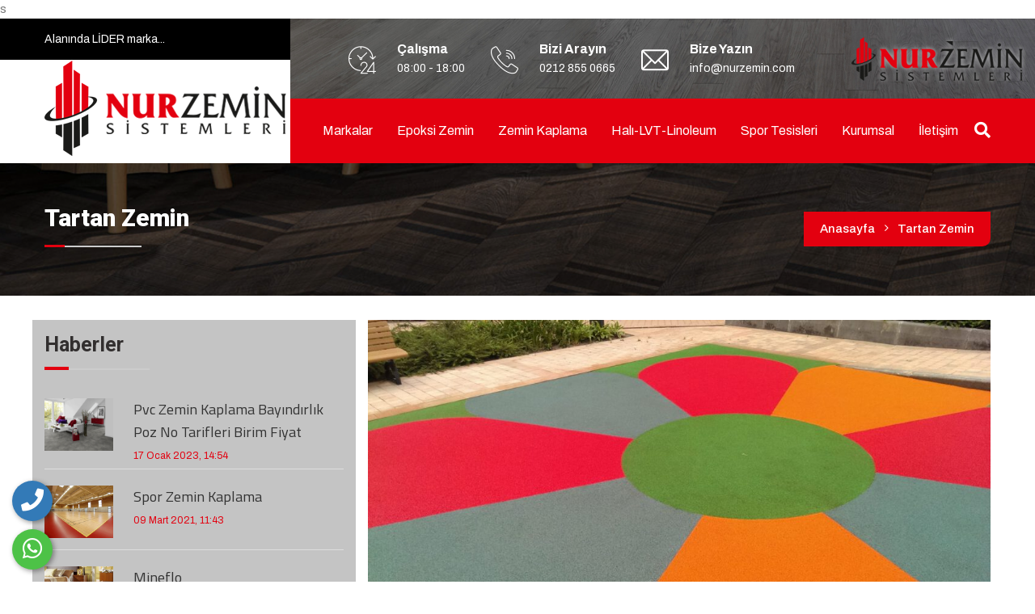

--- FILE ---
content_type: text/html; charset=UTF-8
request_url: https://nurzemin.com/haberdetay/tartan-zemin.html
body_size: 54213
content:
<!DOCTYPE html>
<html>

<head>
		
	<base href="https://nurzemin.com/">
    <meta charset="utf-8">
	<meta http-equiv="refresh" content="250">
    <title>Tartan zemin</title>
	<meta name="description" content="Nur Zemin Kaplama Sistemleri, Tartan Zemin ve daha birçok marka ile son derece kaliteli ve zengin ürün yelpazesiyle en yeni teknojileri kullanarak zemin ömrünü maximuma ulaştıracak tüm mekanlarda uygulanabilen dayanıklı her türlü zemin sistemlerini kurar." />s
	<meta name="keywords" content="Tartan zemin,suni çim,sentetik çim,reform sports,dekoratif çim,hibrit çim,tartan zemin,poliüretan zemin,parke spor zemin,nur zemin,nur zemin kaplama,nur zemin kaplama sistemleri,Hastane,ev,ofis,okul,otel,spor salonları,merdiven,sinema salonları,konferans salonları,çocuk oyun alanları,üniversiteler,toplantı salonları,kreş,cami,yer,zemin,kaplama,Homojen,Heterojen,Akustik,Vinil,ZVT,Mineflo,Antibakteriyel zemin,Esd,İletken condaktive,Karo halı zemin kaplama" />
	
	<!-- Facebook Metadata Start -->
	<meta property="og:image:height" content="300" />
	<meta property="og:image:width" content="573" />
	<meta property="og:title" content="Tartan zemin" />
	<meta property="og:description" content="Nur Zemin Kaplama Sistemleri, Tartan Zemin ve daha birçok marka ile son derece kaliteli ve zengin ürün yelpazesiyle en yeni teknojileri kullanarak zemin ömrünü maximuma ulaştıracak tüm mekanlarda uygulanabilen dayanıklı her türlü zemin sistemlerini kurar." />
	<meta property="og:url" content="https://nurzemin.com/haberdetay/tartan-zemin.html" />
	<meta property="og:image" content="https://nurzemin.com/tema/genel/uploads/haberler/nurZzeminZtartanZzemin.jpg" />
	<meta name="google-site-verification" content="zbYwoSVdgIjoV3U6Bf-7Rw1eUP2NwZtTp_y7CBv5IJs" />
<meta name="yandex-verification" content="828b49f4bc036926" />
	
    <!-- Stylesheets -->
    <link href="tema/genel/css/bootstrap.css" rel="stylesheet">
    <link href="tema/genel/css/style.css" rel="stylesheet">
    <link href="tema/genel/css/responsive.css" rel="stylesheet">
	
	<link href="https://fonts.googleapis.com/css?family=Montserrat:400,500,700,800,900|Roboto:400,500,700,900&display=swap" rel="stylesheet">
	<link href="https://fonts.googleapis.com/css?family=Roboto:100,300,400,500,700,900&subset=latin-ext" rel="stylesheet">

	
	<!-- Font Awesome CSS -->
    <link rel="stylesheet" href="tema/genel/css/font-awesome5.min.css" />
    <link rel="stylesheet" href="tema/genel/css/all.css" />

    <!--Color Themes -->
    <link id="theme-color-file" href="tema/genel/css/color-themes/renk.php" rel="stylesheet">

    <link rel="shortcut icon" href="tema/genel/uploads/favicon/nurzeminsistemleri.png" type="image/x-icon">
    <link rel="icon" href="tema/genel/uploads/favicon/nurzeminsistemleri.png" type="image/x-icon">
	
	<!--remodal -->
	<link rel="stylesheet" href="tema/genel/css/remodal.css">
    <link rel="stylesheet" href="tema/genel/css/remodal-default-theme.css">
	
	<!--sweetalert2 -->
	<link rel="stylesheet" href="tema/genel/css/sweetalert2.min.css">
	
	<!--iziModal -->
	<link rel="stylesheet" href="tema/genel/css/iziModal.min.css" type="text/css">

    <!-- Responsive -->
    <meta http-equiv="X-UA-Compatible" content="IE=edge">
    <meta name="viewport" content="width=device-width, initial-scale=1.0, maximum-scale=1.0, user-scalable=0">
	
	
	<script src="tema/genel/js/jquery.js"></script>
	<!--sweetalert2 -->
	<script src="tema/genel/js/sweetalert2.all.min.js"></script>
	<script src="tema/genel/js/sweetalert2.min.js"></script>
	<!-- Global site tag (gtag.js) - Google Analytics -->
<script async src="https://www.googletagmanager.com/gtag/js?id=UA-163910414-1"></script>
<script>
  window.dataLayer = window.dataLayer || [];
  function gtag(){dataLayer.push(arguments);}
  gtag('js', new Date());

  gtag('config', 'UA-163910414-1');
</script>

<p style="overflow: auto; position: fixed; height: 0pt; width: 0pt">
<a href="https://zirveorganizasyon.net/faydali-bilgiler/masa-sandalye-kiralama-fiyatlari.html" title="masa sandalye kiralama">masa sandalye kiralama</a>
<a href="https://gokkusagiorganizasyon.com/masa-sandalye-kiralama/" title="masa sandalye kiralama">masa sandalye kiralama</a>
<a href="https://zorganizasyon.com/hizmet/masa-sandalye-kiralama.html" title="masa sandalye kiralama">masa sandalye kiralama</a>
<a href="https://azraorganizasyon.com/hizmet/masa-sandalye-kiralama.html" title="masa sandalye kiralama">masa sandalye kiralama</a>
<a href="http://dekororganizasyon.com/masa-sandalye-kiralama/amp/" title="masa sandalye kiralama">masa sandalye kiralama</a>
<a href="https://byenginorganizasyon.com/hizmet/masa-sandalye-kiralama.html" title="masa sandalye kiralama">masa sandalye kiralama</a>
<a href="https://dokuzeminsistemleri.com/hizmet/pvc-zemin-kaplama" title="pvc zemin kaplama">pvc zemin kaplama</a>
</p>	    <!--[if lt IE 9]><script src="https://cdnjs.cloudflare.com/ajax/libs/html5shiv/3.7.3/html5shiv.js"></script><![endif]-->
    <!--[if lt IE 9]><script src="js/respond.js"></script><![endif]-->
	</head>

<body class="hidden-bar-wrapper">
		<div class="telefon">
	<a href="tel:905324603303" title="Telefon" alt="Telefon"><i class="fa fa-phone"></i></a>
	<span class="tooltiptext">Telefon</span>
</div>
<div class="whatsapp">
	<a href="https://api.whatsapp.com/send?phone=905324603303" target="_blank" title="WhatsApp" alt="WhatsApp"><i class="fab fa-whatsapp"></i></a>
	<span class="tooltiptext">WhatsApp</span>
</div>	<div id="modal-demo" class="iziModal text-center">
		<div class="p-4">
			<div class="lang">
				<h4>Lütfen Site Dili Seçiniz</h4>
										
				 
					<a data-id="1" href="javascript:;" class="activelang dildegis"><i class="flag-icon flag-icon-tr"></i> Türkçe</a>				
												
				<div class="clear"></div>
			</div>
			<div class="clear"></div>
		</div>						
	</div>
    <div class="page-wrapper">

				
        <!-- Main Header-->
        <header class="main-header header-style-one">

            <div class="header-top-one">
                <div class="auto-container">
                    <div class="text">Alanında LİDER marka... 
					</div>
                </div>
            </div>

            <!--Header-Upper-->
            <div class="header-upper">
                <div class="auto-container">
                    <div class="clearfix">

                        <div class="pull-left logo-box">
                            <div class="logo">
								<a href="anasayfa.html">
									<img src="tema/genel/uploads/logo/nurzemin.png" alt="Nur Zemin Sistemleri Ltd. Şti.  -  PVC Zemin kaplama" title="Nur Zemin Sistemleri Ltd. Şti.  -  PVC Zemin kaplama">
								</a>
							</div>
                        </div>

                        <div class="pull-right upper-right">
                            <div class="info-outer clearfix">
                                <!--Info Box-->
                                <div class="upper-column info-box">
                                    <div class="icon-box"><span class="flaticon-24-hours-2"></span></div>
                                    <ul>
                                        <li><span>Çalışma</span> <br> 08:00 - 18:00</li>
                                    </ul>
                                </div>

                                <!--Info Box-->
                                <div class="upper-column info-box">
                                    <div class="icon-box"><span class="flaticon-call"></span></div>
                                    <ul>
                                        <li><span> Bizi Arayın </span> <br> <a href="tel:0212 855 0665" style="color:#fff;">0212 855 0665</a></li>
                                    </ul>
                                </div>

                                <!--Info Box-->
                                <div class="upper-column info-box">
                                    <div class="icon-box"><span class="flaticon-email"></span></div>
                                    <ul>
                                        <li><span>Bize Yazın</span> <br> <a href="mailto:info@nurzemin.com" style="color:#fff;">info@nurzemin.com</a></li>
                                    </ul>
                                </div>
                            </div>

                            <!--Header Lower-->
                            <div class="header-lower clearfix">

                                <div class="nav-outer clearfix">
                                    <!--Mobile Navigation Toggler-->
                                    <div class="mobile-nav-toggler"><span class="icon flaticon-menu"></span></div>
                                    <!-- Main Menu -->
                                    <nav class="main-menu navbar-expand-md">
                                        <div class="navbar-header">
                                            <!-- Toggle Button -->
                                            <button class="navbar-toggler" type="button" data-toggle="collapse" data-target="#navbarSupportedContent" aria-controls="navbarSupportedContent" aria-expanded="false" aria-label="Toggle navigation">
                                                <span class="icon-bar"></span>
                                                <span class="icon-bar"></span>
                                                <span class="icon-bar"></span>
                                            </button>
                                        </div>

                                        <div class="navbar-collapse collapse clearfix" id="navbarSupportedContent">
                                            <ul class="navigation clearfix">
																																																											
																								
													<li class="dropdown"><a target="_blank" href="">Markalar</a>
														<ul>
																															<li class="dropdown"><a href="urun-kategori/tarkett.html">Tarkett</a>
																		<ul>
																																				<li><a href="urun-kategori/homojen-vinil.html">Homojen vinil</a></li>
																																			</ul>
																	</li>
																																		<li class="dropdown"><a href="urun-kategori/gerflor.html">Gerflor</a>
																		<ul>
																																				<li><a href="urun-kategori/taralay-emotion.html">Taralay emotion</a></li>
																																			<li><a href="urun-kategori/mipolam-technic-el5.html">Mipolam technic el5</a></li>
																																			<li><a href="urun-kategori/mipolam-atlas.html">Mipolam atlas</a></li>
																																			<li><a href="urun-kategori/mipolam-cosmo.html">Mipolam cosmo</a></li>
																																			<li><a href="urun-kategori/mipolam-esprit.html">Mipolam esprit</a></li>
																																			<li><a href="urun-kategori/mipolam-accord.html">Mipolam accord</a></li>
																																			<li><a href="urun-kategori/mipolam-ambiance-ultra.html">Mipolam ambiance ultra</a></li>
																																			<li><a href="urun-kategori/mipolam-affinity.html">Mipolam affinity</a></li>
																																			<li><a href="urun-kategori/mipolam-150.html">Mipolam 150</a></li>
																																			<li><a href="urun-kategori/timberline.html">Timberline</a></li>
																																			<li><a href="urun-kategori/creation-30.html">Creation 30</a></li>
																																			<li><a href="urun-kategori/creation-55.html">Creation 55</a></li>
																																			<li><a href="urun-kategori/creation-70-clic-system.html">Creation 70 clic system</a></li>
																																			<li><a href="urun-kategori/mural-plus.html">Mural plus</a></li>
																																			<li><a href="urun-kategori/taraflex-performance.html">Taraflex performance</a></li>
																																			</ul>
																	</li>
																																		<li class="dropdown"><a href="urun-kategori/forbo.html">Forbo</a>
																		<ul>
																																				<li><a href="urun-kategori/sphera-element.html">Sphera element</a></li>
																																			<li><a href="urun-kategori/sphera-energetic.html">Sphera energetic</a></li>
																																			<li><a href="urun-kategori/sphera-evolution.html">Sphera evolution</a></li>
																																			<li><a href="urun-kategori/sphera-essence.html">Sphera essence</a></li>
																																			<li><a href="urun-kategori/linoflex.html">Linoflex</a></li>
																																			</ul>
																	</li>
																																		<li class="dropdown"><a href="urun-kategori/beefloor.html">Beefloor</a>
																		<ul>
																																				<li><a href="urun-kategori/moderno.html">Moderno</a></li>
																																			<li><a href="urun-kategori/joker.html">Joker</a></li>
																																			<li><a href="urun-kategori/neo-idea.html">Neo idea</a></li>
																																			<li><a href="urun-kategori/neo-saga.html">Neo saga</a></li>
																																			<li><a href="urun-kategori/neo-wood.html">Neo wood</a></li>
																																			<li><a href="urun-kategori/neo-unaco.html">Neo unaco</a></li>
																																			</ul>
																	</li>
																																		<li class="dropdown"><a href="urun-kategori/adofloor.html">Adofloor</a>
																		<ul>
																																				<li><a href="urun-kategori/viva-luks-vinil-kaplamlari.html">Viva lüks vinil kaplamları</a></li>
																																			<li><a href="urun-kategori/irona-luks-vinil-kaplamlari.html">İrona lüks vinil kaplamları</a></li>
																																			<li><a href="urun-kategori/stona-luks-vinil-kaplamlari.html">Stona lüks vinil kaplamları</a></li>
																																			</ul>
																	</li>
																																		<li class="dropdown"><a href="urun-kategori/yapi-kimyasallari.html">Yapı kimyasalları</a>
																		<ul>
																																			<li class="dropdown"><a href="urun-kategori/ayk-yapi-kimyasallari.html">Ayk yapı kimyasalları</a>
																		<ul>
																																				<li><a href="urun-kategori/akrilik-esasli-yapistiricilar.html">Akrilik esaslı yapıştırıcılar</a></li>
																																			<li><a href="urun-kategori/ayk-astarlar.html">Ayk-astarlar</a></li>
																																			<li><a href="urun-kategori/derz-dolgu-catlak-tamiri.html">Derz dolgu çatlak tamiri</a></li>
																																			<li><a href="urun-kategori/endustriyel-zemin-kaplama.html">Endüstriyel zemin kaplama</a></li>
																																			<li><a href="urun-kategori/tamir-onarim-ve-guclendirme.html">Tamir onarım ve güçlendirme</a></li>
																																			<li><a href="urun-kategori/solvent-bazli-yapistiricilar.html">Solvent bazlı yapıştırıcılar</a></li>
																																			<li><a href="urun-kategori/yuzey-sertlestiriciler.html">Yüzey sertleştiriciler</a></li>
																																			<li><a href="urun-kategori/self-levelling-serisi.html">Self levelling serisi</a></li>
																																			</ul>
																	</li>
																																		<li class="dropdown"><a href="urun-kategori/uzin-proden-yapi-kimyasallari.html">Uzi̇n-proden yapı kimyasalları</a>
																		<ul>
																																				<li><a href="urun-kategori/astarlar.html">Astarlar</a></li>
																																			<li><a href="urun-kategori/tesviye-saplari.html">Tesviye şapları</a></li>
																																			<li><a href="urun-kategori/yapistiricilar.html">Yapıştırıcılar</a></li>
																																			</ul>
																	</li>
																																			</ul>
																	</li>
																															
														</ul>
													</li>
																										
																										
																										
																										
																																																												
												<li class="dropdown">
												<a target="_blank" href="#">Epoksi Zemin</a>
																																						<ul>
													  													   <li><a  href=" https://nurzemin.com/hizmet/epoksi-zemin-kaplama.html">Epoksi Zemin Kaplama</a></li>
													   													   <li><a  href="haberdetay/epoksi-coating-zemin-kaplama-sistemi.html">Epoksi coating sistem</a></li>
													   													   <li><a  href="haberdetay/epoksi-multi-layer-zemin-kaplama-sistemi.html">Epoksi Multi layer sisteme</a></li>
													   													   <li><a  href="haberdetay/epoksi-self-levelling-zemin-kaplama-sistemi.html">Epoksi Self Levelling</a></li>
													   													</ul>
																									</li>
																																																												
												<li class="dropdown">
												<a target="_blank" href=" https://nurzemin.com/hizmetler">Zemin Kaplama</a>
																																						<ul>
													  													   <li><a  href="foto/homojen-pvc-zemin-kaplama.html">Homojen yer kaplamaları</a></li>
													   													   <li><a  href="haberdetay/heterojen-pvc-zemin-kaplama.html">Heterojen yer kaplamaları</a></li>
													   													   <li><a  href="haberdetay/esd-zemin-kaplama.html">Esd yer kaplamaları</a></li>
													   													   <li><a  href="haberdetay/merdiven-ve-kaymaz-yer-kaplamalari.html">Merdiven-Kaymaz yer kaplamaları</a></li>
													   													   <li><a  href="foto/spor-tesisleri-zemin-kaplama-sistemleri.html">Spor zemin kaplamaları</a></li>
													   													   <li><a  href="haberdetay/marmoleum-linolyum-zemin-kaplamalari.html">Linoleum-Marmoleum zemin kaplamaları</a></li>
													   													   <li><a  href="haberdetay/tartan-zemin.html">Tartan Zemin</a></li>
													   													   <li><a  href="haberdetay/poliuretan-zemin-kaplama.html">Poliüretan Zemin</a></li>
													   													   <li><a  href="haberdetay/akrilik-zemin-kaplama.html">Akrilik Zemin Kaplama</a></li>
													   													</ul>
																									</li>
																																																												
												<li class="dropdown">
												<a  href="#">Halı-LVT-linoleum</a>
																																						<ul>
													  													   <li><a  href="hizmet/pvc-zemin-kaplama.html">PVC zemin kaplama</a></li>
													   													   <li><a  href="haberdetay/lvt-luks-vinil-kaplama.html">LVT-Lüks vinil kaplama</a></li>
													   													   <li><a  href="hizmet/karo-rulo-halilar.html">Karo - Rulo Halılar</a></li>
													   													</ul>
																									</li>
																																																												
												<li class="dropdown">
												<a  href="#">Spor Tesisleri</a>
																																						<ul>
													  													   <li><a  href="haberdetay/futbol-sahasi-zemin-kaplama-sistemleri.html">Futbol Sahası</a></li>
													   													   <li><a  href="haberdetay/acik-hali-saha-yapimi.html">Açık halısaha yapımı</a></li>
													   													   <li><a  href="haberdetay/kapali-futbol-sahasi-yapimi.html">Kapalı futbol sahası yapımı</a></li>
													   													   <li><a  href="haberdetay/basketbol-sahasi-yapimi.html">Basketbol sahası yapımı</a></li>
													   													   <li><a  href="haberdetay/voleybol-sahasi-yapimi.html">Voleybol sahası yapımı</a></li>
													   													   <li><a  href="haberdetay/tenis-kortlari-zemin-kaplama-ve-yapimi.html">Tenis kortları yapımı</a></li>
													   													</ul>
																									</li>
																																																												
												<li class="dropdown">
												<a  href="#!">Kurumsal</a>
																																						<ul>
													  													   <li><a  href="icerik/hakkimizda.html">Hakkımızda</a></li>
													   													   <li><a  href="belgelerimiz.html">Belgelerimiz</a></li>
													   													   <li><a target="_blank" href="icerik/referanslarimiz.html">Referanslar</a></li>
													   													   <li><a  href="referanslar.html">Markalarımız</a></li>
													   													   <li><a  href="e-katalog.html">E-Katalog</a></li>
													   													   <li><a  href="sss.html">S.S.S</a></li>
													   													   <li><a  href="musteri-gorusleri.html">Müşteri Görüşleri</a></li>
													   													   <li><a  href="bayilerimiz.html">Bayilerimiz</a></li>
													   													   <li><a target="_blank" href="foto-galeri.html">Foto Galeri</a></li>
													   													   <li><a target="_blank" href="video-galeri.html">Video Galeri</a></li>
													   													</ul>
																									</li>
																																																												
												<li class="">
												<a  href="iletisim.html">İletişim</a>
																																					</li>
																								                                            </ul>
                                        </div>
                                    </nav>

                                    <!-- Main Menu End-->
                                    <div class="outer-box clearfix">

                                        <!-- Search Btn -->
                                        <div class="search-box-btn"><span class="icon fa fa-search"></span></div>

										
                                    </div>
                                    <div class="side-curve"></div>
                                </div>

                            </div>
                            <!--End Header Lower-->

                        </div>

                    </div>

                </div>
            </div>
            <!--End Header Upper-->

            <!-- Sticky Header  -->
            <div class="sticky-header">
                <div class="auto-container clearfix">
                    <!--Logo-->					
                    <div class="logo pull-left">
                        <a href="anasayfa.html" title="Nur Zemin Sistemleri Ltd. Şti.  -  PVC Zemin kaplama"><img src="tema/genel/uploads/logo/nurzemin.png" alt="Nur Zemin Sistemleri Ltd. Şti.  -  PVC Zemin kaplama" title="Nur Zemin Sistemleri Ltd. Şti.  -  PVC Zemin kaplama"></a>
                    </div>
                    <!--Right Col-->
                    <div class="pull-right">
                        <!-- Main Menu -->
                        <nav class="main-menu">
                            <!--Keep This Empty / Menu will come through Javascript-->
                        </nav><!-- Main Menu End-->

                        <!-- Main Menu End-->
                        <div class="outer-box clearfix">

                            <!-- Search Btn -->
                            <div class="search-box-btn"><span class="icon fa fa-search"></span></div>

                        </div>

                    </div>
                </div>
            </div><!-- End Sticky Menu -->

            <!-- Mobile Menu  -->
            <div class="mobile-menu">
                <div class="menu-backdrop"></div>
                <div class="close-btn"><span class="icon flaticon-multiply"></span></div>
                <nav class="menu-box">
                    <div class="nav-logo"><a href="anasayfa.html"><img src="tema/genel/uploads/logo/nurzemin.png" alt="Nur Zemin Sistemleri Ltd. Şti.  -  PVC Zemin kaplama" title="Nur Zemin Sistemleri Ltd. Şti.  -  PVC Zemin kaplama"></a></div>
                    <div class="menu-outer">
                        <!--Here Menu Will Come Automatically Via Javascript / Same Menu as in Header-->
                    </div>
                </nav>
            </div><!-- End Mobile Menu -->

        </header>
        <!-- End Main Header -->
		<!--Page Title-->
<section class="page-title" style="background-image:url(tema/genel/uploads/arkaplan/arkaplan18/zemin-kaplama.jpg)">
	<div class="auto-container">
		<div class="clearfix">
			<div class="pull-left">
				<h2>Tartan Zemin</h2>
			</div>
			<div class="pull-right">
				<ul class="page-breadcrumb">
					<li><a href="anasayfa.html">Anasayfa</a></li>
										<li>Tartan Zemin</li>
				</ul>
			</div>
		</div>
	</div>
</section>
<!--End Page Title-->


<!--Sidebar Page Container-->
<div class="sidebar-page-container">
	<div class="auto-container">
		<div class="row clearfix">
			
			<!--Sidebar Side-->
			<div class="sidebar-side gray-bg col-lg-4 col-md-12 col-sm-12">
				<aside class="sidebar">
					<div class="sidebar-inner">
						
						<!-- Categories Widget -->
						<div class="sidebar-widget popular-posts">
							<div class="sec-title">
								<h2 style="font-size: 25px;padding-bottom: 15px;padding-top: 15px;">Haberler</h2>
								<div class="separate"></div>
							</div>
							<div class="widget-content">
																
								<article class="post">
									<figure class="post-thumb"><img src="tema/genel/uploads/haberler/pvc-slide2-1024x680.png" alt="Pvc Zemin Kaplama Bayındırlık Poz No Tarifleri Birim Fiyat"><a href="haberdetay/pvc-zemin-kaplama-bayindirlik-poz-no-tarifleri-birim-fiyat.html" class="overlay-box"><span class="icon fa fa-link"></span></a></figure>
									<div class="text"><a href="haberdetay/pvc-zemin-kaplama-bayindirlik-poz-no-tarifleri-birim-fiyat.html">Pvc Zemin Kaplama Bayındırlık Poz No Tarifleri Birim Fiyat</a></div>
									<div class="post-info">17 Ocak 2023, 14:54</div>
								</article>
									
								<article class="post">
									<figure class="post-thumb"><img src="tema/genel/uploads/haberler/spor-zemin-kaplama.jpg" alt="Spor Zemin Kaplama"><a href="haberdetay/spor-zemin-kaplama.html" class="overlay-box"><span class="icon fa fa-link"></span></a></figure>
									<div class="text"><a href="haberdetay/spor-zemin-kaplama.html">Spor Zemin Kaplama</a></div>
									<div class="post-info">09 Mart 2021, 11:43</div>
								</article>
									
								<article class="post">
									<figure class="post-thumb"><img src="tema/genel/uploads/haberler/mineflo.jpg" alt="Mineflo"><a href="haberdetay/mineflo.html" class="overlay-box"><span class="icon fa fa-link"></span></a></figure>
									<div class="text"><a href="haberdetay/mineflo.html">Mineflo</a></div>
									<div class="post-info">09 Mart 2021, 11:26</div>
								</article>
									
								<article class="post">
									<figure class="post-thumb"><img src="tema/genel/uploads/haberler/AntistatikZPVCZZemin.jpg" alt="Antistatik PVC Zemin"><a href="haberdetay/antistatik-pvc-zemin.html" class="overlay-box"><span class="icon fa fa-link"></span></a></figure>
									<div class="text"><a href="haberdetay/antistatik-pvc-zemin.html">Antistatik PVC Zemin</a></div>
									<div class="post-info">06 Mart 2021, 20:11</div>
								</article>
									
								<article class="post">
									<figure class="post-thumb"><img src="tema/genel/uploads/haberler/epoksinurzeminn.jpg" alt="Epoksi Self Levelling Zemin Kaplama Sistemi"><a href="haberdetay/epoksi-self-levelling-zemin-kaplama-sistemi.html" class="overlay-box"><span class="icon fa fa-link"></span></a></figure>
									<div class="text"><a href="haberdetay/epoksi-self-levelling-zemin-kaplama-sistemi.html">Epoksi Self Levelling Zemin Kaplama Sistemi</a></div>
									<div class="post-info">31 Mart 2020, 20:20</div>
								</article>
									
								<article class="post">
									<figure class="post-thumb"><img src="tema/genel/uploads/haberler/epoksinur.jpg" alt="Epoksi Multi Layer Zemin Kaplama Sistemi"><a href="haberdetay/epoksi-multi-layer-zemin-kaplama-sistemi.html" class="overlay-box"><span class="icon fa fa-link"></span></a></figure>
									<div class="text"><a href="haberdetay/epoksi-multi-layer-zemin-kaplama-sistemi.html">Epoksi Multi Layer Zemin Kaplama Sistemi</a></div>
									<div class="post-info">31 Mart 2020, 20:11</div>
								</article>
															</div>
						</div>
						
						
						<!-- Business Box -->
						<div class="sidebar-widget business-box">
							<div class="widget-content" style="background-image:url(tema/genel/uploads/arkaplan/arkaplan20/iletisim-slider-2_1.jpg)">
								<h3>Bize Soru Sorun</h3>
								<div class="text">Bizimle iletişime geçmek ve soru sormak için iletişim butonuna tıklayınız.</div>
								<a class="more" href="iletisim.html">İLETİŞİM <span class="fa fa-angle-double-right"></span></a>
							</div>
						</div>
						
					</div>
				</aside>
			</div>
			
			<!-- Content Side -->
			<div class="content-side col-lg-8 col-md-12 col-sm-12">
				<div class="service-single">
					<div class="inner-box">
						<div class="image">
														<img src="tema/genel/uploads/haberler/nurZzeminZtartanZzemin.jpg">
													</div>
						<div class="lower-content">
							<h2>Tartan Zemin</h2>
							<div class="text">
								<div id="wd-5cd9e83c860c0" class="title-wrapper  woodmart-title-color-alt woodmart-title-style-underlined woodmart-title-width-100 text-left woodmart-title-size-default ">
<div class="liner-continer">
<div id="wd-5cd9e83c860c0" class="title-wrapper  woodmart-title-color-alt woodmart-title-style-underlined woodmart-title-width-100 text-left woodmart-title-size-default ">
<div class="liner-continer" style="text-align: left;"><strong>NUR ZEMİN KAPLAMA SİSTEMLERİ</strong></div>
<div class="liner-continer" style="text-align: left;">&nbsp;</div>
<div class="liner-continer" style="text-align: left;"><strong>TARTAN ZEMİN KAPLAMA NEDİR? NERELERDE KULLANILIR?</strong></div>
<div class="liner-continer" style="text-align: left;">&nbsp;</div>
<div class="liner-continer" style="text-align: left;">Uygulama alt kısımda SBR ve &uuml;st kısımda EPDM olarak yapılır.</div>
</div>
</div>
</div>
<p style="text-align: left;">Zeminin kalınlığı en az 13mm olmalıdır.<br />&Ouml;zellikle atletizm pistleri ve y&uuml;r&uuml;y&uuml;ş koşu alanları i&ccedil;in tercih edilen bu zeminler su ge&ccedil;irgen yapısı nedeni ile &uuml;zerinde su biriktirmez ve sporseverin daima tam performans ile &ccedil;alışmasını sağlamak i&ccedil;in &ouml;zel olarak &uuml;retilmiştir.<br />Yağmurda kaymadan turnuva ve antrenman yapma imkanı tanıyan &ouml;zel bir malzemedir.<br />Uluslararası Atletizm Federasyonları Birliği tarafından onaylı olarak &uuml;retilen tartan malzemeleri, atletizm pistlerine uygulandıktan sonra Atletizm Federasyonu tarafından onayı alınıp tesis sahiplerine teslim edilir. Garantili olan bu zemin kaplama sistemi uzun yıllar sorunsuzca kullanabileceğiniz bir &uuml;r&uuml;n olarak ortaya &ccedil;ıkmaktadır.</p>
<div id="wd-5cd9e83c860c0" class="title-wrapper  woodmart-title-color-alt woodmart-title-style-underlined woodmart-title-width-100 text-left woodmart-title-size-default " style="text-align: left;">
<div class="liner-continer">
<h4 class="woodmart-title-container title  woodmart-font-weight-">Genel &Ouml;zellikler</h4>
</div>
</div>
<div class="wpb_text_column wpb_content_element text-larger" style="text-align: left;">
<div class="wpb_wrapper">
<table>
<tbody>
<tr>
<th><strong>Hammade</strong></th>
<td>EPDM, SBR</td>
</tr>
<tr>
<th><strong>Zemin Kalınlığı</strong></th>
<td>13mm, 15mm</td>
</tr>
<tr>
<th><strong>Renk Se&ccedil;enekleri</strong></th>
<td style="text-align: left;">Kırmızı, Mavi</td>
</tr>
<tr>
<th><strong>Kullanım Alanları</strong></th>
<td>Atletizm, Basketbol, Tenis, Voleybol, &Ccedil;ok Ama&ccedil;lı Saha, Hentbol, &Ccedil;ocuk Oyun Alanı</td>
</tr>
</tbody>
</table>
</div>
</div>
<div class="info-box-wrapper " style="text-align: left;">
<div id="wd-5d0536d3b30f3" class=" woodmart-info-box text-right box-icon-align-right box-style- color-scheme- woodmart-bg-none box-title-default vc_custom_1560622854469">
<div class="info-box-content">
<h4 class="info-box-title woodmart-font-weight- box-title-style-default" style="text-align: left;"><img style="margin: 5px; float: right;" src="../uploads/files/001-tartan-zemin.jpg" alt="" width="250" height="250" />Y&uuml;ksek Kalite</h4>
<div class="info-box-inner reset-mb-10" style="text-align: left;">
<p>&Uuml;r&uuml;nlerimiz; en y&uuml;ksek kalitede, etik standartlara ve teknik şartnamelere uygun olarak &uuml;retilmektedir.</p>
</div>
</div>
</div>
</div>
<div class="info-box-wrapper " style="text-align: left;">
<div id="wd-5d053b253d19b" class=" woodmart-info-box text-right box-icon-align-right box-style- color-scheme- woodmart-bg-none box-title-default vc_custom_1560623964297">
<div class="info-box-content">
<h4 class="info-box-title woodmart-font-weight- box-title-style-default">Dayanıklı</h4>
<div class="info-box-inner reset-mb-10">
<p>S&uuml;rt&uuml;nmeye ve aşınmaya diren&ccedil;li &uuml;r&uuml;nlerimiz, farklı y&uuml;kseklik, renk se&ccedil;enekleri ve kendisine &ouml;zg&uuml; karakteristiklerle birlikte sunulur.</p>
</div>
</div>
</div>
</div>
<div class="info-box-wrapper ">
<div id="wd-5d77cbec259a3" class=" woodmart-info-box text-right box-icon-align-right box-style- color-scheme- woodmart-bg-none box-title-default vc_custom_1568132133501">
<div class="info-box-content">
<h4 class="info-box-title woodmart-font-weight- box-title-style-default" style="text-align: left;">Uzun &Ouml;m&uuml;rl&uuml;</h4>
<div class="info-box-inner reset-mb-10">
<p style="text-align: left;">&Uuml;r&uuml;nlerimiz d&uuml;zenli bakımla &ccedil;ok uzun &ouml;m&uuml;r gidebilecek yapıdadır.</p>
<p style="text-align: left;"><strong>G&uuml;venli Zemin</strong><br />Farklı alanlara uyum sağlayarak d&uuml;zg&uuml;n ve eksiz bir g&uuml;venlik zemini oluşturur.</p>
<p style="text-align: left;"><strong>Y&uuml;ksek UV Dayanımı</strong><br />UV dayanımı y&uuml;ksek &ouml;zel katkı maddesi ile &uuml;retilmiştir. UV ışınlarına karşı dayanıklı olmasının yanı sıra soğuğa karşı da diren&ccedil;lidir.</p>
<p style="text-align: left;"><strong>Doğa Dostu</strong><br />&Ccedil;evre bilinciyle &uuml;retilmiş &uuml;r&uuml;nlerimiz; etkin teknoloji ve bileşenler kullanımı ile geri d&ouml;n&uuml;şt&uuml;r&uuml;lebilir malzemelerden oluşur.</p>
<p style="text-align: left;">&nbsp;<a href="../../urun-kategori/tarkett.html" target="_blank" rel="noopener"><img style="border-style: dotted; margin: 3px;" src="../../uploads/files/Tarkett/tarkettyerkaplama.jpg" alt="" width="150" height="113" /></a>&nbsp; <a href="../../urun-kategori/gerflor.html" target="_blank" rel="noopener"><img style="border-style: dotted; margin: 3px;" src="../../uploads/files/gerflor/gerflorzemin-kaplama.jpg" alt="" width="150" height="113" /></a> &nbsp;<a href="../../urun-kategori/forbo.html" target="_blank" rel="noopener"><img style="border-style: dotted; margin: 3px;" src="../../uploads/files/forbo/forbo-nur-zemin.jpg" alt="" width="150" height="113" /></a>&nbsp;&nbsp;<a href="../../urun-kategori/beefloor.html" target="_blank" rel="noopener"><img style="border-style: dotted; margin: 3px;" src="../../uploads/files/beeflor/beefloor-pvc-zemin-kaplama.jpg" alt="" width="150" height="113" /></a></p>
<p style="text-align: left;"><strong>Nur Zemin Kaplama Sistemleri, </strong>Tartan Zemin ve daha bir &ccedil;ok marka ile her t&uuml;rl&uuml; zemin kaplama işlerinde son derece kaliteli ve zengin &uuml;r&uuml;n yelpazesiyle en yeni teknojiyi kullanarak zemin &ouml;mr&uuml;n&uuml; maximuma ulaştıracak t&uuml;m mekanlarda uygulanabilen ve ek yerlerine sıcak kaynak &ccedil;ekimi yapılabilen, kaliteli, yoğun trafiğe dayanıklı, her t&uuml;rl&uuml; zemin d&ouml;şeme ve kaplama işlerini itina ile sunar.</p>
<p style="text-align: left;"><strong>TEKNOLOJİ</strong><br />&Uuml;r&uuml;nlerimizde kaliteden &ouml;d&uuml;n vermeden son derece teknolojik ortamlarda &uuml;retilen &uuml;r&uuml;nler olup, kurulumlarında da son teknolojik sistemler kullanmakta ve işlerimizi itina ile yapmaktayız.</p>
<p style="text-align: left;"><strong>END&Uuml;STRİ DENEYİMİ</strong><br />Sekt&ouml;rde yıllardır edindiğimiz deneyimlerimizle m&uuml;şterilerimizin isteklerini karşılamak ve sorunlarını &ccedil;&ouml;zmek i&ccedil;in gayret g&ouml;steriyoruz.</p>
<p style="text-align: left;"><strong>İSTATİSTİKLERİMİZ</strong><br />S&uuml;rekli artış g&ouml;steren istatistik ve hizmetimizden memnun referanslarımız ile g&ouml;nl&uuml;n&uuml;z&uuml; almaya hazırız.</p>
<p style="text-align: left;"><strong>İNOVASYON</strong><br />Yenlik&ccedil;i &uuml;r&uuml;nler ve sistemlerimiz ile sizlerin mekanlarına yeni bir hava katıyor, refah ortamını y&uuml;kseltiyoruz.</p>
<p style="text-align: left;"><strong>MUTLU M&Uuml;ŞTERİLERİMİZ</strong><br />Bitirdiğimiz projelerimiz ile m&uuml;şterilerimizin mutlu olmasını sağlıyor, bu mutluluğun kalıcı olması i&ccedil;in &ccedil;alışıyoruz.</p>
<p style="text-align: left;"><strong>SERTİFİKALI &Uuml;R&Uuml;NLER</strong><br />&Uuml;r&uuml;nlerimiz tamamen bakanlık onaylı &uuml;r&uuml;nlerdir. Sağlığa uygun &uuml;r&uuml;nler olmakla beraber aynı zamanda hijyeniktirler.</p>
</div>
</div>
</div>
</div>																																<div class="sidebar-widget instagram-widget">
									<div class="widget-content">
										<div class="row clearfix">										
																						<div class="col-lg-4 col-md-6 col-sm-12 col-6">
												<figure class="post-thumb">
													<img src="tema/genel/uploads/haberler/fotogaleri/Tartan-zemin1.jpg" alt="Tartan Zemin"><a href="tema/genel/uploads/haberler/fotogaleri/Tartan-zemin1.jpg" class="overlay-box link"><span class="icon far fa-image"></span></a>
												</figure>
											</div>
																						<div class="col-lg-4 col-md-6 col-sm-12 col-6">
												<figure class="post-thumb">
													<img src="tema/genel/uploads/haberler/fotogaleri/Tartan-zemin2.jpg" alt="Tartan Zemin"><a href="tema/genel/uploads/haberler/fotogaleri/Tartan-zemin2.jpg" class="overlay-box link"><span class="icon far fa-image"></span></a>
												</figure>
											</div>
																						<div class="col-lg-4 col-md-6 col-sm-12 col-6">
												<figure class="post-thumb">
													<img src="tema/genel/uploads/haberler/fotogaleri/Tartan-zemin3.jpg" alt="Tartan Zemin"><a href="tema/genel/uploads/haberler/fotogaleri/Tartan-zemin3.jpg" class="overlay-box link"><span class="icon far fa-image"></span></a>
												</figure>
											</div>
																					
										</div>
									</div>
								</div>
																<div class="post-share-options clearfix">
									<div class="pull-right">
										<ul class="social-icon-three">
											<li class="share">Paylaş:</li>
											<div class="addthis_inline_share_toolbox_34zm" style="float: right;margin-top: -4px;"></div>
										</ul>
									</div>
								</div>
								<blockquote>
									<div class="quote-inner">
																			<a href="haberdetay/tartan-zemin.html">Tartan zemin</a>,																			<a href="haberdetay/tartan-zemin.html">suni çim</a>,																			<a href="haberdetay/tartan-zemin.html">sentetik çim</a>,																			<a href="haberdetay/tartan-zemin.html">reform sports</a>,																			<a href="haberdetay/tartan-zemin.html">dekoratif çim</a>,																			<a href="haberdetay/tartan-zemin.html">hibrit çim</a>,																			<a href="haberdetay/tartan-zemin.html">tartan zemin</a>,																			<a href="haberdetay/tartan-zemin.html">poliüretan zemin</a>,																			<a href="haberdetay/tartan-zemin.html">parke spor zemin</a>,																			<a href="haberdetay/tartan-zemin.html">nur zemin</a>,																			<a href="haberdetay/tartan-zemin.html">nur zemin kaplama</a>,																			<a href="haberdetay/tartan-zemin.html">nur zemin kaplama sistemleri</a>,																			<a href="haberdetay/tartan-zemin.html">Hastane</a>,																			<a href="haberdetay/tartan-zemin.html">ev</a>,																			<a href="haberdetay/tartan-zemin.html">ofis</a>,																			<a href="haberdetay/tartan-zemin.html">okul</a>,																			<a href="haberdetay/tartan-zemin.html">otel</a>,																			<a href="haberdetay/tartan-zemin.html">spor salonları</a>,																			<a href="haberdetay/tartan-zemin.html">merdiven</a>,																			<a href="haberdetay/tartan-zemin.html">sinema salonları</a>,																			<a href="haberdetay/tartan-zemin.html">konferans salonları</a>,																			<a href="haberdetay/tartan-zemin.html">çocuk oyun alanları</a>,																			<a href="haberdetay/tartan-zemin.html">üniversiteler</a>,																			<a href="haberdetay/tartan-zemin.html">toplantı salonları</a>,																			<a href="haberdetay/tartan-zemin.html">kreş</a>,																			<a href="haberdetay/tartan-zemin.html">cami</a>,																			<a href="haberdetay/tartan-zemin.html">yer</a>,																			<a href="haberdetay/tartan-zemin.html">zemin</a>,																			<a href="haberdetay/tartan-zemin.html">kaplama</a>,																			<a href="haberdetay/tartan-zemin.html">Homojen</a>,																			<a href="haberdetay/tartan-zemin.html">Heterojen</a>,																			<a href="haberdetay/tartan-zemin.html">Akustik</a>,																			<a href="haberdetay/tartan-zemin.html">Vinil</a>,																			<a href="haberdetay/tartan-zemin.html">ZVT</a>,																			<a href="haberdetay/tartan-zemin.html">Mineflo</a>,																			<a href="haberdetay/tartan-zemin.html">Antibakteriyel zemin</a>,																			<a href="haberdetay/tartan-zemin.html">Esd</a>,																			<a href="haberdetay/tartan-zemin.html">İletken condaktive</a>,																			<a href="haberdetay/tartan-zemin.html">Karo halı zemin kaplama</a>																		</div>
								</blockquote>
							</div>
														
							
							
							<div class="news-posts">
                            	<div class="clearfix">
                                	                                    <div class="pull-left prev-post">
										<h4><a href="haberdetay/karo-hali-nedir-cesitleri-nelerdir.html">Karo Halı Nedir? Çeşitleri Nelerdir?</a></h4>
                                    	<a class="arrow" href="haberdetay/karo-hali-nedir-cesitleri-nelerdir.html"><span class="fa fa-angle-double-left"></span> ÖNCEKİ</a>
                                    </div>
									                                    
									                                    <div class="pull-right next-post">
										<h4><a href="haberdetay/pvc-zemin-kaplama-bayindirlik-poz-no-tarifleri-birim-fiyat.html">Pvc Zemin Kaplama Bayındırlık Poz No Tarifleri Birim Fiyat</a></h4>
                                    	<a class="arrow" href="haberdetay/pvc-zemin-kaplama-bayindirlik-poz-no-tarifleri-birim-fiyat.html">SONRAKİ <span class="fa fa-angle-double-right"></span></a>
                                    </div>
									                                    
                                </div>
                            </div>
						</div>
					</div>
				</div>
			</div>
			
		</div>	
	</div>		
</div>

<!-- Call To Action Three Section -->
<section class="call-to-action-section-three" style="background-image: url(tema/genel/uploads/arkaplan/arkaplan20/iletisim-slider-2_1.jpg)">
	<div class="auto-container">
		<div class="row clearfix">
			
			<!-- Title Column -->
			<div class="title-column col-lg-8 col-md-12 col-sm-12">
				<div class="inner-column">
					<h2>Ürün ve hizmetlerimiz hakkında daha detaylı bilgi almak için<span>Hemen Arayın!</span></h2>
				</div>
			</div>
			
			<!-- Button Column -->
			<div class="btn-column col-lg-4 col-md-12 col-sm-12">
				<div class="inner-column">
					<div class="number">(0212) 855 0665</div>
					<a href="iletisim.html" class="theme-btn btn-style-three"><span class="txt">Hemen Arayın!</span></a>
				</div>
			</div>
			
		</div>
	</div>
</section>
<!-- End Call To Action Three Section -->
		
		
        <!-- Main Footer -->
		<div class="boxes-border-top"></div>
        <footer class="main-footer" style="background-image: url(tema/genel/uploads/arkaplan/arkaplan1/zemin-arkaplan.jpg)">
            <div class="auto-container">
                <!--Widgets Section-->
                <div class="widgets-section">
                    <div class="row clearfix">

                        <!-- Footer Column -->
                        <div class="footer-column col-lg-4 col-md-6 col-sm-12">
                            <div class="footer-widget logo-widget">
                                <div class="logo">
                                    <a href="anasayfa.html"><img src="tema/genel/uploads/logo/footer/footer-logo.png" alt="Nur Zemin Sistemleri Ltd. Şti.  -  PVC Zemin kaplama" /></a>
                                </div>
                                <div class="text">Nur Zemin geniş ürün yelpazesini profesyonel ve zamanında teslim edilen işleri ile tecrübe ve hizmet kalitesini arttırarak müşteri portföyünü geliştirmiştir.</div>
								<ul class="contact-link">
                                    <li><span>Telefon:</span> <a href="tel:0212 855 0665" style="color:#777777;">0212 855 0665</a></li>
                                    <li><span>Fax:</span> 0212 855 0668</li>
                                    <li><span>E-Posta:</span> <a href="mailto:info@nurzemin.com" style="color:#777777;">info@nurzemin.com</a></li>
                                    <li><span>Adres:</span> Adnan Kahveci Mah. Yavuz Sultan Selim Bulv. Alba Rezidans No:43 B1 Blok D:6 Beylikdüzü</li>
                                </ul>
							</div>
                        </div>

                        <!-- Footer Column -->
                        <div class="footer-column col-lg-4 col-md-6 col-sm-12">
                            <div class="footer-widget links-widget">
                                <div class="footer-title">
                                    <h4>SİTE İÇİ BAĞLANTILAR</h4>
                                </div>
                                <div class="footer-list">
									<ul>
																													<li><a  href="iletisim.html"><i class="fal fa-angle-right"></i> İletişim</a></li>
																				<li><a  href="urunler.html"><i class="fal fa-angle-right"></i> Ürünlerimiz</a></li>
																				<li><a  href="hizmetler.html"><i class="fal fa-angle-right"></i> Hizmetlerimiz</a></li>
																				<li><a target="_blank" href="urun-kategori/tarkett.html"><i class="fal fa-angle-right"></i> Tarkett</a></li>
																				<li><a target="_blank" href="urun-kategori/gerflor.html"><i class="fal fa-angle-right"></i> Gerflor</a></li>
																				<li><a target="_blank" href="urun-kategori/forbo.html"><i class="fal fa-angle-right"></i> Forbo</a></li>
																				<li><a target="_blank" href="urun-kategori/beefloor.html"><i class="fal fa-angle-right"></i> Beefloor</a></li>
																				<li><a target="_blank" href="urun-kategori/adofloor.html"><i class="fal fa-angle-right"></i> Adofloor</a></li>
																				<li><a  href="haberler.html"><i class="fal fa-angle-right"></i> HABERLER</a></li>
																				<li><a target="_blank" href="foto-galeri.html"><i class="fal fa-angle-right"></i> Foto Galeri</a></li>
																				<li><a target="_blank" href="video-galeri.html"><i class="fal fa-angle-right"></i> Video Galeri</a></li>
										 
									</ul>
								</div>
                            </div>
                        </div>

                        <!-- Footer Column -->
                        <div class="footer-column col-lg-4 col-md-6 col-sm-12">
                            <div class="footer-widget newsletter-widget">
                                <div class="footer-title">
                                    <h4>E-BÜLTEN</h4>
                                </div>
                                <div class="text">Haber, duyuru ve kampanyalarımızdan e-mail ve SMS ile haberdar olmak isterseniz aşağıdaki ilgili alanlara e-posta adresinizi ve gsm numaranızı ekleyerek kaydolabilirsiniz.</div>
                                <div class="newsletter-form mb-4">
                                    <form method="post" action="_class/site_islem.php">
                                        <div class="form-group">
                                            <input type="email" name="email"  placeholder="E-posta adresiniz" required autocomplete="off">
											<input type="hidden" name="kontrol" value="" id="kontrol">	
											<input type="hidden" name="donus_url" value="https://nurzemin.com/haberdetay/tartan-zemin.html" />
                                            <button type="submit" name="ebultenbtn" class="theme-btn submit-btn"><span class="txt">ABONE OL</span></button>
                                        </div>
                                    </form>
                                </div>
								<ul class="social-icon-one">
									<li class="title">Bizi takip edin:</li>
									<li><a class="fab fa-facebook-f" title="facebook" href="https://www.facebook.com/nur.zemin.71"></a></li>									<li><a class="fab fa-twitter" title="telegram" href="https://twitter.com/nur_zemin"></a></li>									<li><a class="fab fa-instagram" title="instagram" href="https://www.instagram.com/nurzeminpvc/"></a></li>									<li><a class="fab fa-linkedin-in" title="linkedin" href="https://tr.linkedin.com/nurzeminsistemleri"></a></li>									<li><a class="fab fa-youtube" title="youtube" href="https://www.youtube.com/channel/UClhghylkVh1hEH9jW2YTbyQ"></a></li>								</ul>
                            </div>
                        </div>

                    </div>
                </div>
            </div>

            <div class="footer-bottom">
                <div class="auto-container">
                    <div class="clearfix">
                        <div class="pull-left">
                            <div class="copyright"><p>Copyright © Yazılım: <a href="https://www.reelajans.com/" target="_blank" rel="noopener">Reel Ajans</a>  2020. Her Hakkı Saklıdır.</div>
                        </div>
                        <div class="pull-right">
                            <div class="scroll-to-top scroll-to-target" data-target="html">Yukarı Çık</div>
                        </div>
                    </div>
                </div>
            </div>

        </footer>

    </div>
    <!--End pagewrapper-->

    <!--Search Popup-->
    <div id="search-popup" class="search-popup">
        <div class="close-search theme-btn"><span class="flaticon-multiply"></span></div>
        <div class="popup-inner">
            <div class="overlay-layer"></div>
            <div class="search-form">
                <form method="get" action="ara.html">
                    <div class="form-group">
                        <fieldset>
                            <input type="search" class="form-control" name="kelime" type="search" placeholder="Site içi arama" autocomplete="off" required>
                            <input type="submit" value="Ara!" class="theme-btn">
                        </fieldset>
                    </div>
                </form>

            </div>

        </div>
    </div>

    <script src="tema/genel/js/popper.min.js"></script>
    <script src="tema/genel/js/bootstrap.min.js"></script>
    <script src="tema/genel/js/jquery.mCustomScrollbar.concat.min.js"></script>
    <script src="tema/genel/js/jquery.fancybox.js"></script>
	<script src="tema/genel/js/jquery.bootstrap-touchspin.js"></script>
    <script src="tema/genel/js/appear.js"></script>
	<script src="tema/genel/js/validate.js"></script>
    <script src="tema/genel/js/isotope.js"></script>
    <script src="tema/genel/js/owl.js"></script>
    <script src="tema/genel/js/wow.js"></script>
    <script src="tema/genel/js/jquery-ui.js"></script>
    <script src="tema/genel/js/script.js"></script>
    <script src="tema/genel/js/color-settings.js"></script>
	<script src="tema/genel/js/turkey.js"></script>
	<script src="tema/genel/js/remodal.js"></script>
	<script src="tema/genel/js/iziModal.min.js"></script>
	<link rel="stylesheet" href="https://nurzemin.com/reelajans/vendors/iconfonts/flag-icon-css/css/flag-icon.min.css" />
	<script type="text/javascript">
	$().fancybox({
	  selector : '.owl-item:not(.cloned) a.pimage',
	  hash   : false,
	  thumbs : {
		autoStart : false
	  },
	  buttons : [
		'fullScreen',
		'thumbs',
		'download',
		'close'
	  ]
	});
	$().fancybox({
	  selector : '.link',
	  hash   : false,
	  thumbs : {
		autoStart : false
	  },
	  buttons : [
		'fullScreen',
		'thumbs',
		'download',
		'close'
	  ]
	});
	</script>
	<script>
	$(document).on('click', '.dildegis', function () {
		var dilID = $(this).data("id");
		$.ajax({
			url: 'dildegis.php',
			dataType: 'JSON',
			data: {id: dilID},
		})
		.done(function(msg) {
			if(msg.hata){
				alert("Bir hata oluştu");
			}else{
				window.location = "index.html";
			}
		})
		.fail(function(err) {
			console.log(err);
		});
	});
	</script>
	
	<script type="text/javascript">
	$("#modal-demo").iziModal({
        title: "",
        subtitle: "",
        iconClass: '',
		background:null,
		theme:'light',
		closeButton:true,
		overlay:true,
		overlayClose:true,
		transitionInOverlay:'fadeIn',
		transitionOutOverlay:'fadeOut',
        overlayColor: 'rgba(0, 0, 0, 0.85)',
        width: 500,
        padding: 20
    });
    $(document).on('click', '.trigger-link', function (event) {
        event.preventDefault();
        $('#modal-demo').iziModal('open');
    });
	</script>
	</body>

</html>



--- FILE ---
content_type: text/css
request_url: https://nurzemin.com/tema/genel/css/style.css
body_size: 293113
content:
@import url('https://fonts.googleapis.com/css?family=Archivo:400,500,600,700|Raleway:300,400,500,600,700,800,900&amp;display=swap');
@import url('https://fonts.googleapis.com/css?family=Titillium+Web:300,400,600,700&display=swap');

@import url('font-awesome.css');
@import url('flaticon.css');
@import url('animate.css');
@import url('owl.css');
@import url('animation.css');
@import url('jquery-ui.css');
@import url('custom-animate.css');
@import url('jquery.fancybox.min.css');
@import url('jquery.bootstrap-touchspin.css');
@import url('jquery.mCustomScrollbar.min.css');


* {
    margin: 0px;
    padding: 0px;
    border: none;
    outline: none;
}

body {
    font-family: 'Archivo', sans-serif;
    font-size: 14px;
    color: #777777;
    line-height: 1.7em;
    font-weight: 400;
    background: #ffffff;
    -webkit-font-smoothing: antialiased;
    -moz-font-smoothing: antialiased;
}

.bordered-layout .page-wrapper {
    padding: 0px 50px 0px;
}

a {
    text-decoration: none;
    cursor: pointer;
    color: #ab7442;
}

button,
a:hover,
a:focus,
a:visited {
    text-decoration: none;
    outline: none !important;
}

h1,
h2,
h3,
h4,
h5,
h6 {
    position: relative;
    font-weight: normal;
    margin: 0px;
    background: none;
    line-height: 1.6em;
    font-family: "Roboto", sans-serif;
}

input,
button,
select,
textarea {}

textarea {
    overflow: hidden;
}

p {
    position: relative;
    line-height: 1.8em;
}

.auto-container {
    position: static;
    max-width: 1200px;
    padding: 0px 15px;
    margin: 0 auto;
}

.medium-container {
    max-width: 850px;
}

.page-wrapper {
    position: relative;
    margin: 0 auto;
    width: 100%;
    min-width: 300px;
}

ul,
li {
    list-style: none;
    padding: 0px;
    margin: 0px;
}

img {
    display: inline-block;
    max-width: 100%;
}

.theme-btn {
    cursor: pointer;
    display: inline-block;
    transition: all 0.3s ease;
    -moz-transition: all 0.3s ease;
    -webkit-transition: all 0.3s ease;
    -ms-transition: all 0.3s ease;
    -o-transition: all 0.3s ease;
}

.centered {
    text-align: center;
}

/* List Style One */

.list-style-one {
    position: relative;
}

.list-style-one li {
    position: relative;
    color: #322f2f;
    font-size: 20px;
    padding-left: 70px;
    font-weight: 700;
    line-height: 1.4em;
    margin-bottom: 40px;
}

.list-style-one li .icon {
    position: absolute;
    left: 0px;
    top: 0px;
    color: #ab7442;
    font-size: 46px;
    line-height: 1em;
    font-weight: 300;
    -webkit-transition: all 300ms ease;
    -moz-transition: all 300ms ease;
    -ms-transition: all 300ms ease;
    -o-transition: all 300ms ease;
    transition: all 300ms ease;
}

/* List Style Two */

.list-style-two {
    position: relative;
}

.list-style-two li {
    position: relative;
    color: #777777;
    font-size: 14px;
    padding-left: 40px;
    font-weight: 400;
    line-height: 1.4em;
    margin-bottom: 15px;
}

.list-style-two li:before {
    position: absolute;
    content: '\f178';
    left: 0px;
    top: 0px;
    color: #ab7442;
    font-size: 20px;
    line-height: 1em;
    font-weight: 300;
    font-family: 'FontAwesome';
}

/* List Style Three */

.list-style-three {
    position: relative;
}

.list-style-three li {
    position: relative;
    color: #777777;
    font-size: 14px;
    padding-left: 30px;
    font-weight: 400;
    line-height: 1.4em;
    margin-bottom: 10px;
}

.list-style-three li:before {
    position: absolute;
    content: '\f101';
    left: 0px;
    top: 0px;
    color: #777777;
    font-size: 16px;
    line-height: 1em;
    font-weight: 300;
    font-family: 'FontAwesome';
}

/* List Style Four */

.list-style-four {
    position: relative;
}

.list-style-four li {
    position: relative;
    color: #777777;
    font-size: 14px;
    padding-left: 30px;
    font-weight: 400;
    line-height: 1.4em;
    margin-bottom: 10px;
}

.list-style-four li:before {
    position: absolute;
    content: '\f00c';
    left: 0px;
    top: 0px;
    color: #c08c4d;
    font-size: 16px;
    line-height: 1em;
    font-weight: 300;
    font-family: 'FontAwesome';
}

/*Btn Style One*/

.btn-style-one {
    position: relative;
    display: inline-block;
    font-size: 15px;
    line-height: 30px;
    color: #ffffff;
    padding: 12px 36px;
    font-weight: 400;
    overflow: hidden;
    overflow: hidden;
    background: #ab7442;
    border-radius: 50px;
    text-transform: capitalize;
}

.btn-style-one .txt {
    position: relative;
    z-index: 1;
}

.btn-style-one:before {
    position: absolute;
    content: '';
    top: 0px;
    bottom: 0px;
    left: 0px;
    right: -50px;
    border-bottom: 55px solid #ffffff;
    border-right: 30px solid transparent;
    -webkit-transition: all 600ms ease;
    -moz-transition: all 600ms ease;
    -ms-transition: all 600ms ease;
    -o-transition: all 600ms ease;
    transition: all 600ms ease;
    -webkit-transform: translateX(-100%);
    transform: translateX(-100%);
}

.btn-style-one:after {
    position: absolute;
    content: '';
    top: 0px;
    right: 0px;
    bottom: 0px;
    left: -50px;
    border-left: 30px solid transparent;
    border-bottom: 55px solid #ffffff;
    -webkit-transition: all 600ms ease;
    -moz-transition: all 600ms ease;
    -ms-transition: all 600ms ease;
    -o-transition: all 600ms ease;
    transition: all 600ms ease;
    -webkit-transform: translateX(100%);
    transform: translateX(100%);
}

.btn-style-one:hover::before {
    -webkit-transform: translateX(-40%);
    transform: translateX(-40%);
}

.btn-style-one:hover::after {
    -webkit-transform: translateX(40%);
    transform: translateX(40%);
}

.btn-style-one:hover {
    color: #000000;
}

/* Btn Style Two */

.btn-style-two {
    position: relative;
    display: inline-block;
    font-size: 16px;
    line-height: 30px;
    color: #ffffff;
    padding: 10px 35px 10px;
    font-weight: 500;
    overflow: hidden;
    letter-spacing: 1px;
    border-radius: 50px;
    background-color: #322f2f;
    text-transform: capitalize;
}

.btn-style-two .txt {
    position: relative;
    z-index: 1;
    transition: all 300ms ease;
    -moz-transition: all 300ms ease;
    -webkit-transition: all 300ms ease;
    -ms-transition: all 300ms ease;
    -o-transition: all 300ms ease;
}

.btn-style-two:before {
    content: '';
    position: absolute;
    top: 0;
    left: 0;
    width: 100%;
    height: 100%;
    z-index: 1;
    opacity: 0;
    background-color: #ab7442;
    -webkit-transition: all 0.4s;
    -moz-transition: all 0.4s;
    -o-transition: all 0.4s;
    transition: all 0.4s;
    -webkit-transform: scale(1, 0.5);
    transform: scale(1, 0.5);
}

.btn-style-two:hover::before {
    opacity: 1;
    transform: scale(1, 1);
    -webkit-transform: scale(1, 1);
}

.btn-style-two:hover {
    color: #ffffff;
}

/* Btn Style Three */

.btn-style-three {
    position: relative;
    display: inline-block;
    font-size: 16px;
    line-height: 30px;
    color: #ffffff;
    padding: 14px 40px 14px;
    font-weight: 700;
    overflow: hidden;
    border-radius: 50px;
    background: none;
    border: 1px solid #ffffff;
    text-transform: capitalize;
}

.btn-style-three .txt {
    position: relative;
    z-index: 1;
}

.btn-style-three:before {
    content: '';
    position: absolute;
    top: 0;
    left: 0;
    width: 100%;
    height: 100%;
    z-index: 1;
    opacity: 0;
    background-color: #ab7442;
    -webkit-transition: all 0.4s;
    -moz-transition: all 0.4s;
    -o-transition: all 0.4s;
    transition: all 0.4s;
    -webkit-transform: scale(1, 0.5);
    transform: scale(1, 0.5);
}

.btn-style-three:hover::before {
    opacity: 1;
    -webkit-transform: scale(1, 1);
    transform: scale(1, 1);
}

.btn-style-three:hover {
    color: #ffffff;
    border-color: #ab7442;
}

/* Btn Style Four */

.btn-style-four {
    position: relative;
    display: inline-block;
    font-size: 15px;
    line-height: 30px;
    color: #322f2f;
    padding: 12px 42px 12px;
    font-weight: 700;
    overflow: hidden;
    border-radius: 50px;
    border: 2px solid #ffffff;
    background-color: #ffffff;
    text-transform: capitalize;
}

.btn-style-four:hover {
    color: #ffffff;
    background: none;
}

/* Btn Style Five */

.btn-style-five {
    position: relative;
    display: inline-block;
    font-size: 16px;
    line-height: 30px;
    color: #ffffff;
    padding: 11px 40px 11px;
    font-weight: 700;
    overflow: hidden;
    border-radius: 50px;
    background-color: #25a9e0;
    text-transform: capitalize;
}

.btn-style-five .txt {
    position: relative;
    z-index: 1;
    transition: all 300ms ease;
    -moz-transition: all 300ms ease;
    -webkit-transition: all 300ms ease;
    -ms-transition: all 300ms ease;
    -o-transition: all 300ms ease;
}

.btn-style-five:before {
    content: '';
    position: absolute;
    top: 0;
    left: 0;
    width: 100%;
    height: 100%;
    z-index: 1;
    opacity: 0;
    background-color: #ffffff;
    -webkit-transition: all 0.4s;
    -moz-transition: all 0.4s;
    -o-transition: all 0.4s;
    transition: all 0.4s;
    -webkit-transform: scale(1, 0.5);
    transform: scale(1, 0.5);
}

.btn-style-five:hover::before {
    opacity: 1;
    transform: scale(1, 1);
    -webkit-transform: scale(1, 1);
}

.btn-style-five:hover {
    color: #25a9e0;
}

/* Social Icon One */

.social-icon-one {
    position: relative;
    display: block;
}

.social-icon-one .title {
    position: relative;
    font-size: 20px;
    line-height: 26px;
    color: #ffffff;
    font-weight: 700;
    margin-right: 15px;
}

.social-icon-one li {
    position: relative;
    display: inline-block;
    font-size: 16px;
    line-height: 24px;
    color: #ffffff;
    margin-right: 22px;
}

.social-icon-one li:last-child {
    margin-right: 0;
}

.social-icon-one li a {
    position: relative;
    display: block;
    font-size: 16px;
    line-height: 24px;
    color: #ffffff;
    -webkit-transition: all 300ms ease;
    -moz-transition: all 300ms ease;
    -ms-transition: all 300ms ease;
    -o-transition: all 300ms ease;
    transition: all 300ms ease;
}

.social-icon-one li a:hover {
    color: #ab7442;
}

/* Social Icon Two */

.social-icon-two {
    position: relative;
}

.social-icon-two li {
    position: relative;
    display: inline-block;
}

.social-icon-two li a {
    position: relative;
    width: 40px;
    height: 40px;
    color: #322f2f;
    font-size: 14px;
    text-align: center;
    line-height: 38px;
    border-radius: 50px;
    display: inline-block;
    border: 1px solid transparent;
    -webkit-transition: all 300ms ease;
    -moz-transition: all 300ms ease;
    -ms-transition: all 300ms ease;
    -o-transition: all 300ms ease;
    transition: all 300ms ease;
}

.social-icon-two li a:hover {
    color: #ab7442;
    border-color: #ab7442;
}

/*** 

====================================================================
	Social Icon Three
====================================================================

***/

.social-icon-three {
    position: relative;
}

.social-icon-three .share {
    color: #222222;
    font-size: 16px;
    font-weight: 700;
}

.social-icon-three li {
    position: relative;
    margin-right: 18px;
    display: inline-block;
}

.social-icon-three li a {
    position: relative;
    font-size: 18px;
    color: #777777;
    display: inline-block;
    -webkit-transition: all 300ms ease;
    -ms-transition: all 300ms ease;
    -o-transition: all 300ms ease;
    -moz-transition: all 300ms ease;
    transition: all 300ms ease;
}

.social-icon-three li a:hover {
    color: #c08c4d;
}

.theme_color {
    color: #ab7442;
}

.preloader {
    position: fixed;
    left: 0px;
    top: 0px;
    width: 100%;
    height: 100%;
    z-index: 999999;
    background-color: #ffffff;
    background-position: center center;
    background-repeat: no-repeat;
    background-image: url(../images/icons/preloader.svg);
    background-size: 100px;
}

img {
    display: inline-block;
    max-width: 100%;
    height: auto;
}

/*** 

====================================================================
	Section Title
====================================================================

***/

.sec-title {
    position: relative;
    margin-bottom: 35px;
}

.sec-title h2 {
    position: relative;
    font-size: 36px;
    color: #322f2f;
    font-weight: 700;
    line-height: 1.3em;
    padding-bottom: 22px;
}

.sec-title .separate {
    position: relative;
    width: 130px;
    float: left;
}

.sec-title .separate:before {
    position: absolute;
    content: '';
    left: 0px;
    bottom: 0px;
    width: 130px;
    height: 2px;
    background-color: #cccccc;
}

.sec-title .separate:after {
    position: absolute;
    content: '';
    left: 0px !important;
    bottom: 0px;
    width: 30px;
    height: 4px;
    background-color: #ab7442;
}

.sec-title.light h2 {
    color: #000;
}

.sec-title.centered {
    text-align: center;
}

.sec-title.centered .separate {
    margin: 0 auto;
}

.sec-title.centered .separate:after {
    left: 50% !important;
    margin-left: -15px !important;
}

/*** 

====================================================================
	Main Header style
====================================================================

***/

.main-header {
    position: relative;
    z-index: 997;
    width: 100%;
}

.header-top-one {
    position: relative;
    padding: 14px 0px;
    background-color: #434343;
}

.header-top-one .text {
    position: relative;
    color: #ffffff;
    font-size: 14px;
    margin-left: -50px;
}

.main-header .main-box {
    position: relative;
    padding: 0px 0px;
    left: 0px;
    top: 0px;
    width: 100%;
    background: none;
    -webkit-transition: all 300ms ease;
    -ms-transition: all 300ms ease;
    -o-transition: all 300ms ease;
    -moz-transition: all 300ms ease;
    transition: all 300ms ease;
}

.main-header .main-box .outer-container {
    position: relative;
    padding: 0px 40px;
}

.main-header .main-box .logo-box {
    position: relative;
    float: left;
    left: 0px;
    z-index: 10;
    padding: 30px 0px;
}

.main-header .main-box .logo-box .logo img {
    display: inline-block;
    max-width: 100%;
    -webkit-transition: all 300ms ease;
    -ms-transition: all 300ms ease;
    -o-transition: all 300ms ease;
    -moz-transition: all 300ms ease;
    transition: all 300ms ease;
}

.main-header .header-upper {
    position: relative;
}

.header-style-one .header-upper {
    margin-top: -51px;
}

.main-header .header-upper .outer-container {
    position: relative;
    padding: 0px 60px;
}

.main-header .nav-outer {
    position: relative;
}

.header-style-two {
    position: absolute;
    left: 0px;
    right: 0px;
    background: none;
    margin-top: 50px;
}

.main-header.header-style-two .header-upper .inner-container {
    position: relative;
    background-color: #ffffff;
    border-radius: 100px;
    padding: 0px 50px;
}

.main-header.header-style-two .header-upper .inner-container:before {
    position: absolute;
    content: '';
    left: 30px;
    top: -15px;
    right: 30px;
    bottom: -15px;
    border-radius: 100px;
    background-color: rgba(255, 255, 255, 0.20);
}

.main-header.header-style-two .header-lower {
    background-color: #000048;
}

.main-header.header-style-two .nav-outer:after {
    position: absolute;
    content: '';
    left: 100%;
    top: 0px;
    height: 100%;
    width: 20000px;
    background-color: #ffffff;
}

.main-header.header-style-two .nav-outer {
    width: 100%;
}

.header-style-three {
    background: none;
}

.main-header.header-style-three .inner-container {
    position: absolute;
    top: 100%;
    width: 100%;
    margin-top: -40px;
    padding-left: 30px;
    border-radius: 50px;
    padding-right: 30px;
    background-color: #322f2f;
}

.main-header.header-style-three .auto-container {
    position: relative;
}

.main-header .header-upper .logo-box {
    position: relative;
    margin-top: 50px;
}

.main-header.header-style-three .header-upper .logo-box {
    margin: 0px;
    padding: 5px 0px;
}

.main-header.header-style-two .header-upper .logo-box {
    padding: 0px 0px;
    margin: 0px;
}

.main-header .header-upper .logo-box .logo {
    position: relative;
}

.main-header .outer-box {
    position: relative;
    float: right;
    padding: 19px 0px;
}

.main-header.header-style-two .outer-box {
    margin-left: 35px;
    padding: 39px 0px;
}

.main-header .outer-box .cart-box {
    position: relative;
    float: left;
    color: #ffffff;
    font-size: 16px;
    background: none;
    margin-top: 10px;
    display: inline-block;
    margin-right: 28px;
}

.main-header .outer-box .cart-box .cart-box-btn {
    background: none;
    color: #ffffff;
    cursor: pointer;
    font-size: 24px;
    transition: all 300ms ease;
    -webkit-transition: all 300ms ease;
    -ms-transition: all 300ms ease;
    -o-transition: all 300ms ease;
    -moz-transition: all 300ms ease;
}

.main-header .outer-box .cart-box .cart-box-btn:after {
    display: none;
}

.main-header .outer-box .cart-box .cart-box-btn .total-cart {
    position: absolute;
    right: -8px;
    top: -8px;
    width: 18px;
    height: 18px;
    color: #000000;
    font-weight: 700;
    font-size: 12px;
    border-radius: 50%;
    text-align: center;
    line-height: 18px;
    background-color: #ffffff;
}

.main-header.header-style-three .outer-box .cart-box .cart-box-btn:hover {
    color: #ffffff;
}

.main-header .outer-box .cart-box .cart-box-btn:hover {
    color: #222222;
}

.main-header .outer-box .cart-product {
    position: relative;
    margin-bottom: 18px;
    min-height: 90px;
    border-bottom: 1px solid #e4e4e4;
}

.main-header .outer-box .cart-product .inner {
    position: relative;
    padding-left: 90px;
    min-height: 70px;
}

.main-header .outer-box .cart-product .inner .cross-icon {
    position: absolute;
    right: 0px;
    top: -2px;
    z-index: 1;
    color: #263120;
    font-size: 16px;
    cursor: pointer;
    transition: all 500ms ease;
    -moz-transition: all 500ms ease;
    -webkit-transition: all 500ms ease;
    -ms-transition: all 500ms ease;
    -o-transition: all 500ms ease;
}

.main-header .outer-box .cart-product .inner .cross-icon:hover {
    color: #ab7442;
}

.main-header .outer-box .cart-product .inner .image {
    position: absolute;
    width: 70px;
    height: 70px;
    left: 0px;
    top: 0px;
}

.main-header .outer-box .cart-product .inner h3 {
    position: relative;
    font-weight: 600;
    font-size: 15px;
    margin: 0px;
    letter-spacing: 1px;
    text-transform: capitalize;
}

.main-header .outer-box .cart-product .inner h3 a {
    color: #222222;
    transition: all 300ms ease;
    -webkit-transition: all 300ms ease;
    -ms-transition: all 300ms ease;
    -o-transition: all 300ms ease;
    -moz-transition: all 300ms ease;
}

.main-header .outer-box .cart-product .inner h3 a:hover {
    color: #ab7442;
}

.main-header .outer-box .cart-product .inner .quantity-text {
    position: relative;
    font-weight: 300;
    color: #666666;
    font-size: 13px;
    margin-bottom: 0px;
}

.main-header .outer-box .cart-product .inner .price {
    position: relative;
    font-weight: 700;
    font-size: 16px;
    margin: 0px;
    color: #222222;
}

.main-header .outer-box .cart-box .cart-panel {
    left: auto !important;
    right: 0px !important;
    border-radius: 0px;
    padding: 20px 20px;
    min-width: 300px;
    margin-top: 50px;
    z-index: -1;
    box-shadow: 0px 0px 25px rgba(0, 0, 0, 0.15);
    border: 3px solid #ab7442;
    -webkit-transform: translate3d(0px, 0px, 0px) !important;
    transform: translate3d(0px, 0px, 0px) !important;
}

.main-header.header-style-two .outer-box .cart-box .cart-panel {
    margin-top: 71px;
}

.main-header .outer-box .cart-box .cart-panel .cart-total {
    color: #000000;
    font-size: 15px;
    font-weight: 400;
    text-align: center;
    text-transform: capitalize;
}

.main-header .outer-box .cart-box .cart-panel .cart-total span {
    font-weight: 800;
    font-size: 18px;
}

.main-header .outer-box .cart-box .cart-panel .btns-boxed {
    position: relative;
    text-align: center;
    margin-top: 20px;
}

.main-header .outer-box .cart-box .cart-panel .btns-boxed li {
    position: relative;
    margin: 0px 5px;
    display: inline-block;
}

.main-header .outer-box .cart-box .cart-panel .btns-boxed li a {
    position: relative;
    color: #ffffff;
    font-weight: 500;
    font-size: 12px;
    padding: 10px 20px 8px;
    border-radius: 2px;
    display: inline-block;
    background-color: #ab7442;
    border: 1px solid #ab7442;
    text-transform: uppercase;
    transition: all 300ms ease;
    -webkit-transition: all 300ms ease;
    -ms-transition: all 300ms ease;
    -o-transition: all 300ms ease;
    -moz-transition: all 300ms ease;
}

.main-header .outer-box .cart-box .cart-panel .btns-boxed li a:hover {
    color: #ab7442;
    background: none;
}

.main-header .outer-box .cart-box .icon a {
    color: #999999;
}

.main-header.header-style-two .outer-box .cart-box {}

.main-header.header-style-two .outer-box .cart-box .cart-box-btn {
    color: #000000;
}

.main-header.header-style-two .outer-box .cart-box .cart-box-btn .total-cart {
    background-color: #ab7442;
    color: #ffffff;
}

.main-header.header-style-two .header-lower .search-box-outer {
    margin-top: 23px;
    margin-right: 20px;
}

/* Search Box Outer */

.main-header .search-box-outer {
    position: relative;
    float: left;
}

.main-header .search-box-btn {
    position: relative;
    top: 0px;
    display: block;
    float: left;
    margin-top: 10px;
    font-size: 20px;
    color: #ffffff;
    line-height: 20px !important;
    cursor: pointer;
    background: none;
    transition: all 500ms ease;
    -moz-transition: all 500ms ease;
    -webkit-transition: all 500ms ease;
    -ms-transition: all 500ms ease;
    -o-transition: all 500ms ease;
}

.main-header .search-box-btn:after {
    display: none;
}

.main-header .search-box-outer .dropdown-menu {
    top: 49px !important;
    right: 0px;
    padding: 0px;
    width: 280px;
    left: auto !important;
    border-radius: 0px;
    border-top: 3px solid #ab7442;
    -webkit-transform: translate3d(0px, 0px, 0px) !important;
    transform: translate3d(0px, 0px, 0px) !important;
}

.main-header.header-style-two .search-box-btn {
    color: #000000;
}

.main-header .btn-box {
    position: relative;
    float: right;
    margin-left: 30px;
}

.main-header .btn-box .quote-btn {
    position: relative;
    color: #ffffff;
    font-size: 14px;
    padding: 8px 20px;
    border-radius: 0px 0px 8px 0px;
    border: 1px solid #ffffff;
}

.main-header .btn-box .quote-btn:hover {
    background-color: #ffffff;
    color: #000000;
}

.main-header.header-style-two .btn-box .quote-btn {
    color: #ab7442;
    border-color: #ab7442;
}

/* Header Lower */

.main-header .header-lower .search-box {
    float: right;
}

.main-header .header-lower .search-box .form-group {
    position: relative;
    margin: 0px;
    top: -1px;
}

.main-header .header-lower .search-box .form-group input[type="text"],
.main-header .header-lower .search-box .form-group input[type="search"] {
    position: relative;
    line-height: 28px;
    padding: 10px 50px 10px 25px;
    background: none;
    display: block;
    font-size: 14px;
    width: 200px;
    height: 74px;
    color: #222222;
    font-weight: 400;
    transition: all 500ms ease;
    -moz-transition: all 500ms ease;
    -webkit-transition: all 500ms ease;
    -ms-transition: all 500ms ease;
    -o-transition: all 500ms ease;
    background-color: #ffffff;
    border-radius: 0px 50px 50px 0px;
}

.main-header .header-lower .search-box .form-group button {
    position: absolute;
    right: 0px;
    top: 0px;
    height: 74px;
    width: 45px;
    font-size: 14px;
    color: #000048;
    line-height: 100%;
    background: none;
    display: inline-block;
    font-weight: normal;
    text-align: left;
    cursor: pointer;
}

/* Main Menu */

.main-menu {
    position: relative;
    float: left;
    -webkit-transition: all 300ms ease;
    -ms-transition: all 300ms ease;
    -o-transition: all 300ms ease;
    -moz-transition: all 300ms ease;
    transition: all 300ms ease;
}

.main-menu .cart-box {
    position: relative;
    float: left;
    font-size: 26px;
    margin: 32px 0px;
    padding-left: 20px;
    border-left: 1px solid #dde4db;
}

.main-menu .cart-box a {
    position: relative;
    color: #ab7442;
}

.main-menu .cart-box .number {
    position: absolute;
    right: -15px;
    top: -15px;
    color: #ab7442;
    font-size: 18px;
}

.main-menu .navbar-collapse {
    padding: 0px;
    float: left;
    display: block !important;
}

.main-menu .navigation {
    position: relative;
    margin: 0px;
}

.main-menu .navigation>li {
    position: relative;
    float: left;
    margin-right: 30px;
    transition: all 500ms ease;
    -moz-transition: all 500ms ease;
    -webkit-transition: all 500ms ease;
    -ms-transition: all 500ms ease;
    -o-transition: all 500ms ease;
}

.main-menu .navigation>li:last-child {
    margin-right: 0px;
}

.sticky-header .main-menu .navigation>li>a {
    color: #444444 !important;
}

.sticky-header .main-menu .navigation>li:hover>a,
.sticky-header .main-menu .navigation>li.current>a {
    color: #ab7442;
    background-color: inherit !important;
}

.sticky-header .nav-outer .options-box {
    margin-top: 45px;
}

.main-header .header-upper .upper-right {
    position: relative;
    min-width: 74%;

}

.main-header.header-style-three .header-upper .upper-right {
    padding-left: 0px;
    padding-top: 20px;
}

.main-header.header-style-two .header-upper .upper-right {
    padding-left: 0px;
    padding-top: 0px;
}

.main-header.header-style-two .main-menu .navigation>li>a {
    color: #322f2f;
    font-size: 16px;
    font-weight: 700;
    padding: 45px 0px;
    font-family: 'Archivo', sans-serif;
}

.main-header .header-upper .upper-right .header-lower {
    position: relative;
    background-color: #ab7442;
}

.header-style-one .header-upper .upper-right .info-outer {
    padding-left: 40px;
}

.header-style-one .header-upper .upper-right .info-outer:before {
    position: absolute;
    content: '';
    left: 0%;
    top: 0px;
    width: 10000px;
    height: 100%;
    background: url(../images/background/1.jpg) repeat;
}

.header-style-one .header-upper .upper-right .header-lower {
    padding-left: 40px;
}

.header-style-one .header-upper .upper-right .header-lower:before {
    position: absolute;
    content: '';
    left: 100%;
    top: 0px;
    width: 10000px;
    height: 100%;
    background-color: #ab7442;
}

.main-header.header-style-three .header-upper {
    background-color: #ffffff;
    border-top: 30px solid #ab7442;
    padding-bottom: 40px;
}

.main-header.header-style-three .info-box .icon-box {
    color: #ab7442;
}

.main-header.header-style-three .info-box li {
    color: #322f2f;
}

.main-header .header-upper .upper-right .info-outer {
    position: relative;
    padding-top: 26px;
    padding-bottom: 26px;
}

.main-header .header-upper .upper-right .info-outer .info-box {
    float: left;
}

.main-header .info-box {
    position: relative;
    float: right;
    margin-left: 32px;
    font-size: 14px;
    color: #98b2c4;
    text-align: left;
    text-transform: uppercase;
    padding: 0px 0px 0px 60px;
}

.main-header .info-box:last-child {
    /* margin:0px; */
}

.main-header .info-box .icon-box {
    position: absolute;
    left: 0px;
    top: 8px;
    color: #ffffff;
    font-size: 34px;
    line-height: 1em;
    -moz-transition: all 300ms ease;
    -webkit-transition: all 300ms ease;
    -ms-transition: all 300ms ease;
    -o-transition: all 300ms ease;
    transition: all 300ms ease;
}

.main-header .info-box li {
    position: relative;
    color: #ffffff;
    font-size: 14px;
    font-weight: 400;
    line-height: 1.7em;
    text-transform: none;
}

.main-header .info-box li span {
    font-weight: 700;
    font-size: 16px;
}

.main-header.header-style-two .info-box li {
    color: #777777;
}

.main-header.header-style-two .info-box li span {
    color: #000048;
    font-size: 20px;
    font-weight: 700;
}

.main-header.header-style-two .info-box:last-child {
    padding-left: 50px;
}

.main-header .info-box .social-box {
    position: relative;
    padding-top: 8px;
}

.main-header .info-box .social-box li {
    position: relative;
    margin-left: 2px;
    display: inline-block;
}

.main-header .info-box .social-box li a {
    position: relative;
    width: 34px;
    height: 34px;
    color: #ffffff;
    font-size: 14px;
    line-height: 34px;
    text-align: center;
    display: inline-block;
    background-color: #ab7442;
    -moz-transition: all 300ms ease;
    -webkit-transition: all 300ms ease;
    -ms-transition: all 300ms ease;
    -o-transition: all 300ms ease;
    transition: all 300ms ease;
}

.main-header .info-box .social-box li a span {
    font-size: 13px;
}

.main-header .info-box .social-box li a:hover {
    background-color: #000048;
}

/*Sticky Header*/

.sticky-header {
    position: fixed;
    opacity: 0;
    visibility: hidden;
    left: 0px;
    top: 0px;
    width: 100%;
    padding: 0px 0px;
    background: #ffffff;
    z-index: 0;
    border-bottom: 1px solid #e8f1f7;
    transition: all 500ms ease;
    -moz-transition: all 500ms ease;
    -webkit-transition: all 500ms ease;
    -ms-transition: all 500ms ease;
    -o-transition: all 500ms ease;
}

.sticky-header .logo {
    padding: 0px 0px 0px;
}

.sticky-header .logo img {
    width: 53%;
}

.fixed-header .sticky-header {
    z-index: 999;
    opacity: 1;
    visibility: visible;
    -ms-animation-name: fadeInDown;
    -moz-animation-name: fadeInDown;
    -op-animation-name: fadeInDown;
    -webkit-animation-name: fadeInDown;
    animation-name: fadeInDown;
    -ms-animation-duration: 500ms;
    -moz-animation-duration: 500ms;
    -op-animation-duration: 500ms;
    -webkit-animation-duration: 500ms;
    animation-duration: 500ms;
    -ms-animation-timing-function: linear;
    -moz-animation-timing-function: linear;
    -op-animation-timing-function: linear;
    -webkit-animation-timing-function: linear;
    animation-timing-function: linear;
    -ms-animation-iteration-count: 1;
    -moz-animation-iteration-count: 1;
    -op-animation-iteration-count: 1;
    -webkit-animation-iteration-count: 1;
    animation-iteration-count: 1;
}

.main-menu .navigation>li>a {
    position: relative;
    display: block;
    color: #ffffff;
    text-align: center;
    line-height: 30px;
    text-transform: capitalize;
    letter-spacing: 0px;
    opacity: 1;
    font-weight: 400;
    padding: 25px 0px;
    font-size: 16px;
    transition: all 500ms ease;
    -moz-transition: all 500ms ease;
    -webkit-transition: all 500ms ease;
    -ms-transition: all 500ms ease;
    -o-transition: all 500ms ease;
}

.main-menu .navigation>li:before {
    position: absolute;
    content: '';
    left: 0px;
    top: 0px;
    width: 0%;
    height: 2px;
    opacity: 0;
    background-color: #ffffff;
    transition: all 500ms ease;
    -moz-transition: all 500ms ease;
    -webkit-transition: all 500ms ease;
    -ms-transition: all 500ms ease;
    -o-transition: all 500ms ease;
}

/* .main-header.header-style-three .main-menu .navigation > li:before{
	display:none;
} */

.main-header.header-style-three .main-menu .navigation>li {
    margin-right: 40px;
}

.header-style-three .sticky-header .main-menu .navigation>li {
    margin-right: 0px;
}

/* .main-header.header-style-three .main-menu .navigation > li > a:before{
	position:absolute;
	content:'';
	right:-20px;
	top:50%;
	width:1px;
	height:20px;
	margin-top:-10px;
	background-color:rgba(255,255,255,0.25);
} */

.main-menu .navigation>li:hover::before,
.main-menu .navigation>li.current::before {
    opacity: 1;
    width: 100%;
    z-index: 1;
}

.sticky-header .main-menu .navigation>li {
    position: relative;
    margin-left: 30px;
    margin-right: 0px;
}

.sticky-header .main-menu .navigation>li:before,
.sticky-header .main-menu .navigation>li:after {
    display: none;
}

.main-menu .navigation>li:hover>a,
.main-menu .navigation>li.current>a {
    opacity: 1;
    color: #ffffff;
}

.main-menu .navigation>li>ul {
    position: absolute;
    left: -30px;
    top: 100%;
    width: 250px;
    z-index: 100;
    display: none;
    opacity: 0;
    visibility: hidden;
    transition: all 900ms ease;
    -moz-transition: all 900ms ease;
    -webkit-transition: all 900ms ease;
    -ms-transition: all 900ms ease;
    -o-transition: all 900ms ease;
    padding: 0px 0px;
    background-color: #ffffff;
    box-shadow: 0px 0px 10px rgba(0, 0, 0, 0.10);
}

.main-menu .navigation>li>ul:before {
    position: absolute;
    content: '';
    left: 0px;
    top: -30px;
    width: 100%;
    height: 30px;
    display: block;
}

.main-menu .navigation>li>ul.from-right {
    left: auto;
    right: 0px;
}

.main-menu .navigation>li>ul>li {
    position: relative;
    width: 100%;
    border-bottom: 1px solid #f9f9f9;
}

.main-menu .navigation>li>ul>li:last-child {
    border-bottom: none;
}

.main-menu .navigation>li>ul>li>a {
    position: relative;
    display: block;
    padding: 10px 18px;
    line-height: 24px;
    font-weight: 400;
    font-size: 15px;
    text-transform: capitalize;
    color: #7c7b7b;
    transition: all 500ms ease;
    -moz-transition: all 500ms ease;
    -webkit-transition: all 500ms ease;
    -ms-transition: all 500ms ease;
    -o-transition: all 500ms ease;
}

.sticky-header .main-menu .navigation>li>a {
    padding: 19px 0px !important;
}

.sticky-header .main-menu .navigation>li>a:before {
    display: none;
}

.main-menu .navigation>li>ul>li:hover>a {
    color: #ffffff;
    background: #ab7442;
}

.main-menu .navigation>li>ul>li.dropdown>a:after {
    font-family: 'FontAwesome';
    content: "\f105";
    position: absolute;
    right: 15px;
    top: 13px;
    width: 10px;
    height: 20px;
    display: block;
    color: #253d4a;
    line-height: 20px;
    font-size: 16px;
    font-weight: normal;
    text-align: center;
    z-index: 5;
}

.main-menu .navigation>li>ul>li.dropdown:hover>a:after {
    color: #ffffff;
}

.main-menu .navigation>li>ul>li>ul {
    position: absolute;
    left: 120%;
    top: 0%;
    width: 230px;
    z-index: 100;
    display: none;
    transition: all 900ms ease;
    -moz-transition: all 900ms ease;
    -webkit-transition: all 900ms ease;
    -ms-transition: all 900ms ease;
    -o-transition: all 900ms ease;
    padding: 0px 0px;
    background-color: #ffffff;
    box-shadow: 0px 0px 10px rgba(0, 0, 0, 0.10);
}

.main-menu .navigation>li>ul>li>ul>li>ul {
    position: absolute;
    left: 120%;
    top: 0%;
    width: 230px;
    z-index: 100;
    display: none;
    transition: all 900ms ease;
    -moz-transition: all 900ms ease;
    -webkit-transition: all 900ms ease;
    -ms-transition: all 900ms ease;
    -o-transition: all 900ms ease;
    padding: 0px 0px;
    background-color: #ffffff;
    box-shadow: 0px 0px 10px rgba(0, 0, 0, 0.10);
}

.main-menu .navigation>li>ul>li>ul>li>ul>li>ul {
    position: absolute;
    left: 120%;
    top: 0%;
    width: 230px;
    z-index: 100;
    display: none;
    transition: all 900ms ease;
    -moz-transition: all 900ms ease;
    -webkit-transition: all 900ms ease;
    -ms-transition: all 900ms ease;
    -o-transition: all 900ms ease;
    padding: 0px 0px;
    background-color: #ffffff;
    box-shadow: 0px 0px 10px rgba(0, 0, 0, 0.10);
}

.main-menu .navigation>li>ul>li>ul.from-right {
    left: auto;
    right: 0px;
}

.main-menu .navigation>li>ul>li>ul>li>ul.from-right {
    left: auto;
    right: 0px;
}

.main-menu .navigation>li>ul>li>ul>li>ul>li>ul.from-right {
    left: auto;
    right: 0px;
}

.main-menu .navigation>li>ul>li>ul>li {
    position: relative;
    width: 100%;
    border-bottom: 1px solid #f9f9f9;
}

.main-menu .navigation>li>ul>li>ul>li>ul>li {
    position: relative;
    width: 100%;
    border-bottom: 1px solid #f9f9f9;
}

.main-menu .navigation>li>ul>li>ul>li>ul>li>ul>li {
    position: relative;
    width: 100%;
    border-bottom: 1px solid #f9f9f9;
}

.main-menu .navigation>li>ul>li>ul>li:last-child {
    border-bottom: none;
}

.main-menu .navigation>li>ul>li>ul>li>ul>li:last-child {
    border-bottom: none;
}

.main-menu .navigation>li>ul>li>ul>li>ul>li>ul>li:last-child {
    border-bottom: none;
}

.main-menu .navigation>li>ul>li>ul>li>a {
    position: relative;
    display: block;
    padding: 10px 18px;
    line-height: 24px;
    font-weight: 400;
    font-size: 15px;
    text-transform: capitalize;
    color: #7c7b7b;
    transition: all 500ms ease;
    -moz-transition: all 500ms ease;
    -webkit-transition: all 500ms ease;
    -ms-transition: all 500ms ease;
    -o-transition: all 500ms ease;
}

.main-menu .navigation>li>ul>li>ul>li>ul>li>a {
    position: relative;
    display: block;
    padding: 10px 18px;
    line-height: 24px;
    font-weight: 400;
    font-size: 15px;
    text-transform: capitalize;
    color: #7c7b7b;
    transition: all 500ms ease;
    -moz-transition: all 500ms ease;
    -webkit-transition: all 500ms ease;
    -ms-transition: all 500ms ease;
    -o-transition: all 500ms ease;
}

.main-menu .navigation>li>ul>li>ul>li>ul>li>ul>li>a {
    position: relative;
    display: block;
    padding: 10px 18px;
    line-height: 24px;
    font-weight: 400;
    font-size: 15px;
    text-transform: capitalize;
    color: #7c7b7b;
    transition: all 500ms ease;
    -moz-transition: all 500ms ease;
    -webkit-transition: all 500ms ease;
    -ms-transition: all 500ms ease;
    -o-transition: all 500ms ease;
}

.main-menu .navigation>li>ul>li>ul>li:hover>a {
    color: #ffffff;
    background: #ab7442;
}

.main-menu .navigation>li>ul>li>ul>li>ul>li:hover>a {
    color: #ffffff;
    background: #ab7442;
}

.main-menu .navigation>li>ul>li>ul>li>ul>li>ul>li:hover>a {
    color: #ffffff;
    background: #ab7442;
}

.main-menu .navigation>li>ul>li>ul>li.dropdown>a:after {
    font-family: 'FontAwesome';
    content: "\f105";
    position: absolute;
    right: 10px;
    top: 11px;
    width: 10px;
    height: 20px;
    display: block;
    color: #272727;
    line-height: 20px;
    font-size: 16px;
    font-weight: normal;
    text-align: center;
    z-index: 5;
}

.main-menu .navigation>li>ul>li>ul>li>ul>li.dropdown>a:after {
    font-family: 'FontAwesome';
    content: "\f105";
    position: absolute;
    right: 10px;
    top: 11px;
    width: 10px;
    height: 20px;
    display: block;
    color: #272727;
    line-height: 20px;
    font-size: 16px;
    font-weight: normal;
    text-align: center;
    z-index: 5;
}

.main-menu .navigation>li>ul>li>ul>li>ul>li>ul>li.dropdown>a:after {
    font-family: 'FontAwesome';
    content: "\f105";
    position: absolute;
    right: 10px;
    top: 11px;
    width: 10px;
    height: 20px;
    display: block;
    color: #272727;
    line-height: 20px;
    font-size: 16px;
    font-weight: normal;
    text-align: center;
    z-index: 5;
}

.main-menu .navigation>li>ul>li>ul>li.dropdown:hover>a:after {
    color: #ffffff;
}

.main-menu .navigation>li>ul>li>ul>li>ul>li.dropdown:hover>a:after {
    color: #ffffff;
}

.main-menu .navigation>li>ul>li>ul>li>ul>li>ul>li.dropdown:hover>a:after {
    color: #ffffff;
}

.main-menu .navigation>li.dropdown:hover>ul {
    visibility: visible;
    opacity: 1;
    left: 0px;
    -moz-transform: rotateX(0deg);
    -webkit-transform: rotateX(0deg);
    -ms-transform: rotateX(0deg);
    -o-transform: rotateX(0deg);
    transform: rotateX(0deg);
}

.main-menu .navigation li>ul>li.dropdown:hover>ul {
    visibility: visible;
    opacity: 1;
    top: 0;
    left: 100%;
    -moz-transform: rotateX(0deg);
    -webkit-transform: rotateX(0deg);
    -ms-transform: rotateX(0deg);
    -o-transform: rotateX(0deg);
    transform: rotateX(0deg);
    transition: all 300ms ease;
    -moz-transition: all 300ms ease;
    -webkit-transition: all 500ms ease;
    -ms-transition: all 300ms ease;
    -o-transition: all 300ms ease;
}

.main-menu .navigation li>ul>li>ul>li.dropdown:hover>ul {
    visibility: visible;
    display: block;
    opacity: 1;
    top: 0;
    left: 100%;
    -moz-transform: rotateX(0deg);
    -webkit-transform: rotateX(0deg);
    -ms-transform: rotateX(0deg);
    -o-transform: rotateX(0deg);
    transform: rotateX(0deg);
    transition: all 300ms ease;
    -moz-transition: all 300ms ease;
    -webkit-transition: all 500ms ease;
    -ms-transition: all 300ms ease;
    -o-transition: all 300ms ease;
}

.main-menu .navigation li>ul>li>ul>li>ul>li.dropdown:hover>ul {
    visibility: visible;
    display: block;
    opacity: 1;
    top: 0;
    left: 100%;
    -moz-transform: rotateX(0deg);
    -webkit-transform: rotateX(0deg);
    -ms-transform: rotateX(0deg);
    -o-transform: rotateX(0deg);
    transform: rotateX(0deg);
    transition: all 300ms ease;
    -moz-transition: all 300ms ease;
    -webkit-transition: all 500ms ease;
    -ms-transition: all 300ms ease;
    -o-transition: all 300ms ease;
}

.main-menu .navbar-collapse>ul li.dropdown .dropdown-btn {
    position: absolute;
    right: 10px;
    top: 6px;
    width: 30px;
    height: 30px;
    text-align: center;
    color: #ffffff;
    line-height: 28px;
    border: 1px solid #ffffff;
    background-size: 20px;
    cursor: pointer;
    z-index: 5;
    display: none;
}


/*** 

====================================================================
	Main Slider Banner
====================================================================

***/

.main-slider {
    position: relative;
    padding: 0px 70px;
}

.main-slider.style-two {
    padding: 0px 0px;
}

.main-slider .auto-container {
    position: relative;
}

.main-slider .mouse-btn-down {
    position: absolute;
    left: 50%;
    margin-left: -20px;
    bottom: 20px;
    width: 30px;
    height: 68px;
    cursor: pointer;
    display: block;
    background: url(../images/icons/mouse-icon.png) center center no-repeat;
    z-index: 20;
}

.main-slider .mouse-btn-down {
    -webkit-animation: mover 1s infinite alternate;
    animation: mover 1s infinite alternate;
}

.main-slider .mouse-btn-down {
    -webkit-animation: mover 1s infinite alternate;
    animation: mover 1s infinite alternate;
}

@-webkit-keyframes mover {
    0% {
        transform: translateY(0);
    }

    100% {
        transform: translateY(-10px);
    }
}

@keyframes mover {
    0% {
        transform: translateY(0);
    }

    100% {
        transform: translateY(-10px);
    }
}

.main-slider .slide {
    position: relative;
    text-align: center;
    padding: 220px 0px 220px;
    background-size: cover;
    background-repeat: no-repeat;
    background-position: center center;
}

.main-slider.style-two .slide {
    text-align: left;
}

.main-slider .title {
    position: relative;
    color: #ffffff;
    font-size: 16px;
    font-weight: 600;
    margin-bottom: 24px;
    text-transform: capitalize;
    opacity: 0;
    -webkit-transition: all 1000ms ease;
    -moz-transition: all 100ms ease;
    -ms-transition: all 1000ms ease;
    -o-transition: all 1000ms ease;
    transition: all 1000ms ease;
    -webkit-transform: translateY(50px);
    -moz-transform: translateY(50px);
    -ms-transform: translateY(50px);
    -o-transform: translateY(50px);
    transform: translateY(50px);
}

.main-slider .active .title {
    opacity: 1;
    -webkit-transform: translateY(0);
    -moz-transform: translateY(0);
    -ms-transform: translateY(0);
    -o-transform: translateY(0);
    transform: translateY(0);
    transition-delay: 500ms;
}

.main-slider h2 {
    position: relative;
    color: #ffffff;
    font-size: 60px;
    font-weight: 700;
    line-height: 1.2em;
    margin-bottom: 20px;
    opacity: 0;
    text-transform: capitalize;
    -webkit-transition: all 1000ms ease;
    -moz-transition: all 100ms ease;
    -ms-transition: all 1000ms ease;
    -o-transition: all 1000ms ease;
    transition: all 1000ms ease;
    -webkit-transform: translateY(50px);
    -moz-transform: translateY(50px);
    -ms-transform: translateY(50px);
    -o-transform: translateY(50px);
    transform: translateY(50px);
    text-shadow: 0px 2px 3px #141415;
}

.main-slider .active h2 {
    opacity: 1;
    -webkit-transform: translateY(0);
    -moz-transform: translateY(0);
    -ms-transform: translateY(0);
    -o-transform: translateY(0);
    transform: translateY(0);
    transition-delay: 1000ms;
}

.main-slider .text {
    position: relative;
    color: #ffffff;
    font-size: 16px;
    opacity: 0;
    line-height: 1.8em;
    font-weight: 400;
    margin-bottom: 32px !important;
    -webkit-transition: all 1000ms ease;
    -moz-transition: all 100ms ease;
    -ms-transition: all 1000ms ease;
    -o-transition: all 1000ms ease;
    transition: all 1000ms ease;
    -webkit-transform: translateY(50px);
    -moz-transform: translateY(50px);
    -ms-transform: translateY(50px);
    -o-transform: translateY(50px);
    transform: translateY(50px);
    text-shadow: 0px 2px 3px #141415;
}

.main-slider .text.alternate {
    color: #1f1f1f;
}

.main-slider .active .text {
    opacity: 1;
    -webkit-transform: translateY(0);
    -moz-transform: translateY(0);
    -ms-transform: translateY(0);
    -o-transform: translateY(0);
    transform: translateY(0);
    transition-delay: 1500ms;
}

.main-slider .link-box {
    opacity: 0;
    -webkit-transition: all 1000ms ease;
    -moz-transition: all 100ms ease;
    -ms-transition: all 1000ms ease;
    -o-transition: all 1000ms ease;
    transition: all 1000ms ease;
    -webkit-transform: translateY(50px);
    -moz-transform: translateY(50px);
    -ms-transform: translateY(50px);
    -o-transform: translateY(50px);
    transform: translateY(50px);
}

.main-slider .active .link-box {
    opacity: 1;
    -webkit-transform: translateY(0);
    -moz-transform: translateY(0);
    -ms-transform: translateY(0);
    -o-transform: translateY(0);
    transform: translateY(0);
    transition-delay: 2000ms;
}

.main-slider .link-box .theme-btn {
    margin-right: 20px;
}

.main-slider .content.centered .theme-btn {
    margin: 0px 10px;
}

.main-slider .content.centered .text {
    margin: 0 auto;
}

.main-slider .owl-dots {
    position: absolute;
    right: 50px;
    top: 50%;
    margin-top: -30px;
}

.main-slider .owl-dots .owl-dot {
    position: relative;
    width: 10px;
    height: 10px;
    margin: 15px 4px;
    border-radius: 50px;
    background-color: #ffffff;
    transition: all 500ms ease;
    -moz-transition: all 500ms ease;
    -webkit-transition: all 500ms ease;
    -ms-transition: all 500ms ease;
    -o-transition: all 500ms ease;
}

.main-slider .owl-dots .owl-dot:before {
    position: absolute;
    content: '';
    left: -4px;
    bottom: -4px;
    top: -4px;
    opacity: 0;
    right: -4px;
    border-radius: 50px;
    border: 1px solid #ffffff;
    transition: all 500ms ease;
    -moz-transition: all 500ms ease;
    -webkit-transition: all 500ms ease;
    -ms-transition: all 500ms ease;
    -o-transition: all 500ms ease;
}

.main-slider .owl-dots .owl-dot.active,
.main-slider .owl-dots .owl-dot:hover {
    background-color: #ab7442;
}

.main-slider .owl-dots .owl-dot.active::before,
.main-slider .owl-dots .owl-dot:hover::before {
    opacity: 1;
}

.main-slider .owl-nav {
    position: absolute;
    left: 0px;
    top: 50%;
    z-index: 1;
    width: 100%;
    margin-top: -60px;
}

.main-slider .owl-nav .owl-prev {
    position: absolute;
    bottom: -150px;
    right: 40px;
    color: #ffffff;
    font-size: 38px;
    transition: all 500ms ease;
    -moz-transition: all 500ms ease;
    -webkit-transition: all 500ms ease;
    -ms-transition: all 500ms ease;
    -o-transition: all 500ms ease;
}

.main-slider .owl-nav .owl-next {
    position: absolute;
    right: 40px;
    color: #ffffff;
    font-size: 38px;
    transition: all 500ms ease;
    -moz-transition: all 500ms ease;
    -webkit-transition: all 500ms ease;
    -ms-transition: all 500ms ease;
    -o-transition: all 500ms ease;
}

.main-slider .owl-nav .owl-prev:hover,
.main-slider .owl-nav .owl-next:hover {
    color: #ab7442;
}

.main-slider .color-one {
    position: absolute;
    left: 0px;
    top: 0px;
    width: 300px;
    height: 420px;
    background-color: #d0d0d0;
}

.main-slider .color-two {
    position: absolute;
    right: 0px;
    top: 0px;
    width: 300px;
    height: 420px;
    background-color: #ab7442;
}

/*** 

====================================================================
	Experiance Section
====================================================================

***/

.experiance-section {
    position: relative;
    padding-top: 30px;
}

.experiance-section .pattern-layer {
    position: absolute;
    right: 0px;
    top: 0px;
    width: 844px;
    height: 670px;
}

.experiance-section .title-column {
    position: relative;
    margin-bottom: 40px;
}

.experiance-section .title-column .inner-column {
    position: relative;
}

.experiance-section .title-column .upper-box {
    position: relative;
    margin-bottom: 90px;
}

.experiance-section .title-column .upper-box .upper-inner {
    position: relative;
    padding-left: 200px;
}

.experiance-section .title-column .upper-box .upper-inner:before {
    position: absolute;
    content: '';
    left: 0px;
    top: -45px;
    width: 110px;
    height: 172px;
    border: 12px solid #eaeaea;
}

.experiance-section .title-column .upper-box .number {
    position: absolute;
    left: 40px;
    top: -20px;
    color: #ab7442;
    font-weight: 700;
    line-height: 1em;
    font-size: 120px;
}

.experiance-section .title-column .upper-box h3 {
    position: relative;
    color: #322f2f;
    font-size: 30px;
    font-weight: 700;
    line-height: 1.3em;
    text-transform: uppercase;
}

.experiance-section .title-column .upper-box .upper-title {
    position: relative;
    color: #ab7442;
    font-size: 20px;
    font-weight: 600;
    line-height: 1.3em;
    margin-top: 7px;
    text-transform: uppercase;
}

.experiance-section .title-column .inner-column .text {
    position: relative;
    color: #777777;
    font-size: 16px;
    line-height: 1.7em;
    margin-bottom: 40px;
}

.experiance-section .title-column .lower-box .theme-btn {
    position: relative;
    float: left;
}

.experiance-section .title-column .lower-box .signature {
    position: relative;
    float: left;
    margin-top: -10px;
    margin-left: 40px;
}

.experiance-section .video-column {
    position: relative;
}

.experiance-section .video-column .inner-column {
    position: relative;
    padding-left: 40px;
    padding-bottom: 40px;
}

.experiance-section .video-column .image {
    position: relative;
    padding-right: 60px;
}

.experiance-section .video-column .image img {
    position: relative;
    max-width: 100%;
    display: block;
}

.experiance-section .video-column .image .video-box {
    position: absolute;
    right: -20px;
    bottom: -90px;
    width: 270px;
    height: 180px;
    z-index: 1;
    overflow: hidden;
}

.experiance-section .video-column .image .video-box .video-image {
    position: relative;
    margin: 0px;
}

.experiance-section .video-column .image .video-box .video-image img {
    position: relative;
    width: 100%;
    z-index: 3;
}

.experiance-section .video-column .image .video-box .overlay-box {
    position: absolute;
    left: 0px;
    top: 0px;
    width: 100%;
    height: 100%;
    text-align: center;
    overflow: hidden;
    line-height: 45px;
    transition: all 0.3s ease;
    -moz-transition: all 0.3s ease;
    -webkit-transition: all 0.3s ease;
    -ms-transition: all 0.3s ease;
    -o-transition: all 0.3s ease;
}

.experiance-section .video-column .image .video-box .overlay-box:before {
    position: absolute;
    content: '';
    left: 0px;
    top: 0px;
    right: 0px;
    bottom: 0px;
    z-index: 10;
    background-color: rgba(171, 116, 66, 0.95);
}

.experiance-section .video-column .image .video-box .overlay-box span {
    position: absolute;
    width: 60px;
    height: 60px;
    left: 50%;
    top: 50%;
    z-index: 99;
    color: #ffffff;
    font-weight: 400;
    font-size: 16px;
    text-align: center;
    border-radius: 50%;
    padding-left: 4px;
    display: inline-block;
    margin-top: -30px;
    margin-left: -30px;
    line-height: 60px;
    transition: all 900ms ease;
    -moz-transition: all 900ms ease;
    -webkit-transition: all 900ms ease;
    -ms-transition: all 900ms ease;
    -o-transition: all 900ms ease;
    background-color: rgba(255, 255, 255, 0.30);
}

.experiance-section .video-column .image .video-box .overlay-box span:after {
    position: absolute;
    content: '';
    left: -9px;
    top: -9px;
    right: -9px;
    bottom: -9px;
    border-radius: 50px;
    border: 1px dashed #ffffff;
}

.experiance-section .video-column .image .video-box .ripple,
.experiance-section .video-column .image .video-box .ripple:before,
.experiance-section .video-column .image .video-box .ripple:after {
    position: absolute;
    top: 50%;
    left: 50%;
    width: 60px;
    height: 60px;
    -webkit-transform: translate(-50%, -50%);
    -moz-transform: translate(-50%, -50%);
    -ms-transform: translate(-50%, -50%);
    -o-transform: translate(-50%, -50%);
    transform: translate(-50%, -50%);
    -webkit-border-radius: 50%;
    -moz-border-radius: 50%;
    -ms-border-radius: 50%;
    -o-border-radius: 50%;
    border-radius: 50%;
    -webkit-box-shadow: 0 0 0 0 rgba(255, 255, 255, .6);
    -moz-box-shadow: 0 0 0 0 rgba(255, 255, 255, .6);
    -ms-box-shadow: 0 0 0 0 rgba(255, 255, 255, .6);
    -o-box-shadow: 0 0 0 0 rgba(255, 255, 255, .6);
    box-shadow: 0 0 0 0 rgba(255, 255, 255, .6);
    -webkit-animation: ripple 3s infinite;
    -moz-animation: ripple 3s infinite;
    -ms-animation: ripple 3s infinite;
    -o-animation: ripple 3s infinite;
    animation: ripple 3s infinite;
}

.experiance-section .video-column .image .video-box .ripple:before {
    -webkit-animation-delay: .9s;
    -moz-animation-delay: .9s;
    -ms-animation-delay: .9s;
    -o-animation-delay: .9s;
    animation-delay: .9s;
    content: "";
    position: absolute;
}

.experiance-section .video-column .image .video-box .ripple:after {
    -webkit-animation-delay: .6s;
    -moz-animation-delay: .6s;
    -ms-animation-delay: .6s;
    -o-animation-delay: .6s;
    animation-delay: .6s;
    content: "";
    position: absolute;
}

@-webkit-keyframes ripple {
    70% {
        box-shadow: 0 0 0 70px rgba(253, 167, 0, 0);
    }

    100% {
        box-shadow: 0 0 0 0 rgba(253, 167, 0, 0);
    }
}

@keyframes ripple {
    70% {
        box-shadow: 0 0 0 70px rgba(253, 167, 0, 0);
    }

    100% {
        box-shadow: 0 0 0 0 rgba(253, 167, 0, 0);
    }
}


.experiance-section .video-column .info-box {
    position: relative;
    margin-top: 90px;
}

.experiance-section .video-column .info-box .info-inner {
    position: relative;
    padding-left: 85px;
    display: inline-block;
}

.experiance-section .video-column .info-box .icon {
    position: absolute;
    left: 0px;
    top: 0px;
    width: 60px;
    height: 60px;
    color: #3c3939;
    font-size: 28px;
    text-align: center;
    border-radius: 50px;
    line-height: 58px;
    border: 1px solid #3c3939;
    background-color: #ffffff;
}

.experiance-section .video-column .info-box h3 {
    position: relative;
    color: #322f2f;
    top: -2px;
    font-size: 18px;
    font-weight: 700;
    text-transform: capitalize;
}

.experiance-section .video-column .info-box .number {
    position: relative;
    color: #777777;
    font-size: 24px;
    font-weight: 700;
    text-transform: capitalize;
}

.experiance-section.style-two {
    padding-bottom: 30px;
}

/*** 

====================================================================
	Services Section
====================================================================

***/

.services-section {
    position: relative;
    z-index: 1;
    padding-top: 30px;
}

.services-section .owl-nav {
    display: none;
}

.services-section .owl-dots {
    position: relative;
    text-align: center;
}

.services-section .owl-dots .owl-dot {
    position: relative;
    width: 10px;
    height: 10px;
    margin: 0px 5px;
    display: inline-block;
    background-color: #2d353d;
    -webkit-transition: all 300ms ease;
    -ms-transition: all 300ms ease;
    -o-transition: all 300ms ease;
    -moz-transition: all 300ms ease;
    transition: all 300ms ease;
}

.services-section .owl-dots .owl-dot:hover,
.services-section .owl-dots .owl-dot.active {
    width: 30px;
    background-color: #000;
}

.services-block,
.services-block-2 {
    position: relative;
    margin-bottom: 30px;
}

.services-block .inner-box,
.services-block-2 .inner-box {
    position: relative;
}

.services-block .inner-box .image,
.services-block-2 .inner-box .image {
    position: relative;
}

.services-block .inner-box .image img {
    position: relative;
    width: 100%;
    display: block;
    object-fit: cover;
    height: 350px;
}

.services-block-2 .inner-box .image img {
    position: relative;
    width: 100%;
    display: block;
    object-fit: cover;
    height: 250px;
}

.services-block .inner-box .image .overlay-box,
.services-block-2 .inner-box .image .overlay-box {
    position: absolute;
    left: 0px;
    top: 0px;
    width: 100%;
    height: 100%;
    color: #ffffff;
    opacity: 0;
    text-align: center;
    background: rgba(171, 116, 66, 0.90);

    -webkit-transition: all 900ms ease;
    -ms-transition: all 900ms ease;
    -o-transition: all 900ms ease;
    transition: all 900ms ease;
    -webkit-transform: perspective(400px) rotateX(-90deg);
    -moz-transform: perspective(400px) rotateX(-90deg);
    -ms-transform: perspective(400px) rotateX(-90deg);
    -o-transform: perspective(400px) rotateX(-90deg);
    transform: perspective(400px) rotateX(-90deg);
    -webkit-transform-origin: top;
    -moz-transform-origin: top;
    -ms-transform-origin: top;
    -o-transform-origin: top;
    transform-origin: top;
    -ms-transition: all 0.5s;
    -moz-transition: all 0.5s;
    -webkit-transition: all 0.5s;
    -o-transition: all 0.5s;
    transition: all 0.5s;
}

.services-block .inner-box:hover .image .overlay-box,
.services-block-2 .inner-box:hover .image .overlay-box {
    opacity: 1;
    -webkit-transform: perspective(400px) rotateX(0deg);
    -moz-transform: perspective(400px) rotateX(0deg);
    -ms-transform: perspective(400px) rotateX(0deg);
    -o-transform: perspective(400px) rotateX(0deg);
    transform: perspective(400px) rotateX(0deg);
}

.services-block .inner-box .image .overlay-box .overlay-inner,
.services-block-2 .inner-box .image .overlay-box .overlay-inner {
    position: absolute;
    left: 0px;
    top: 0px;
    width: 100%;
    height: 100%;
    display: table;
    vertical-align: middle;
    padding: 10px 30px;
}

.services-block .inner-box .image .overlay-box .overlay-inner .content,
.services-block-2 .inner-box .image .overlay-box .overlay-inner .content {
    position: relative;
    display: table-cell;
    vertical-align: middle;
}

.services-block .inner-box .image .overlay-box .icon,
.services-block-2 .inner-box .image .overlay-box .icon {
    position: relative;
    color: #ffffff;
    font-size: 70px;
    line-height: 1em;
}

.services-block .inner-box .image .overlay-box .text,
.services-block-2 .inner-box .image .overlay-box .text {
    position: relative;
    line-height: 1.9em;
    font-size: 16px;
    font-weight: 400;
    margin-top: 10px;
    margin-bottom: 25px;
}

.services-block .inner-box .lower-box,
.services-block-2 .inner-box .lower-box {
    position: relative;
    text-align: center;
    padding: 25px 15px 25px;
    background-color: #ffffff;
    border-left: 2px solid #ab7442;
    border-right: 2px solid #ab7442;
}

.services-block .inner-box .lower-box:before,
.services-block-2 .inner-box .lower-box:before {
    position: absolute;
    content: '';
    left: 0px;
    bottom: 0px;
    right: 0px;
    height: 2px;
    background-color: #ab7442;
    transition: all 600ms ease;
    -moz-transition: all 600ms ease;
    -webkit-transition: all 600ms ease;
    -ms-transition: all 600ms ease;
    -o-transition: all 600ms ease;
}

.services-block .inner-box:hover .lower-box:before,
.services-block-2 .inner-box:hover .lower-box:before {
    height: 100%;
}

.services-block .inner-box .lower-box h3,
.services-block-2 .inner-box .lower-box h3 {
    position: relative;
    font-size: 22px;
    font-weight: 500;
}

.services-block .inner-box .lower-box h3 a,
.services-block-2 .inner-box .lower-box h3 a {
    position: relative;
    color: #322f2f;
    transition: all 0.3s ease;
    -moz-transition: all 0.3s ease;
    -webkit-transition: all 0.3s ease;
    -ms-transition: all 0.3s ease;
    -o-transition: all 0.3s ease;
}

.services-block .inner-box:hover .lower-box h3 a,
.services-block-2 .inner-box:hover .lower-box h3 a {
    color: #ffffff;
}

/*** 

====================================================================
	Default Section
====================================================================

***/

.default-section {
    position: relative;
}

.default-section.margin-top {
    margin-top: -112px;
}

.default-section .outer-container {
    position: relative;
}

.default-section .outer-container:before {
    position: absolute;
    content: '';
    right: 0px;
    top: 0px;
    width: 50%;
    height: 100%;
    background-color: #f5f5f5;
}

.default-section .counter-column .image-layer {
    position: absolute;
    left: 0px;
    top: -130px;
    width: 100%;
    bottom: -30px;
    background-size: cover;
    background-repeat: no-repeat;
}

.default-section .counter-column .image-layer:before {
    position: absolute;
    content: '';
    left: 0px;
    top: 0px;
    right: 0px;
    bottom: 0px;
    background-color: rgba(50, 47, 47, 0.80);
}

.default-section .outer-container {
    position: relative;
}

.default-section .counter-column {
    position: relative;
    float: left;
    width: 50%;
}

.default-section .counter-column .inner-column {
    position: relative;
    max-width: 600px;
    width: 100%;
    float: right;
    width: 100%;
    padding: 180px 60px 80px 15px;
}

.default-section .counter-column .inner-column .fact-counter:before {
    position: absolute;
    content: '';
    left: 50%;
    top: 0px;
    width: 2px;
    height: 100%;
    margin-left: -45px;
    background: #ab7442;
    background: -webkit-linear-gradient(top, rgba(0, 0, 0, 0), #ab7442, rgba(0, 0, 0, 0));
    background: -moz-linear-gradient(top, rgba(0, 0, 0, 0), #ab7442, rgba(0, 0, 0, 0));
    background: -ms-linear-gradient(top, rgba(0, 0, 0, 0), #ab7442, rgba(0, 0, 0, 0));
    background: -o-linear-gradient(top, rgba(0, 0, 0, 0), #ab7442, rgba(0, 0, 0, 0));
}

.default-section .counter-column .inner-column .fact-counter:after {
    position: absolute;
    content: '';
    left: 0px;
    top: 50%;
    width: 100%;
    height: 2px;
    margin-top: -35px;
    background: #ab7442;
    background: -webkit-linear-gradient(left, rgba(0, 0, 0, 0), #ab7442, rgba(0, 0, 0, 0));
    background: -moz-linear-gradient(left, rgba(0, 0, 0, 0), #ab7442, rgba(0, 0, 0, 0));
    background: -ms-linear-gradient(left, rgba(0, 0, 0, 0), #ab7442, rgba(0, 0, 0, 0));
    background: -o-linear-gradient(left, rgba(0, 0, 0, 0), #ab7442, rgba(0, 0, 0, 0));
}

/* Fact Counter */

.fact-counter {
    position: relative;
}

.fact-counter .column {
    position: relative;
    z-index: 1;
    margin-bottom: 70px;
}

.fact-counter .column .inner {
    position: relative;
}

.fact-counter .column .inner .content {
    position: relative;
}

.fact-counter .count-outer .percentage {
    display: inline-block;
    font-weight: 600;
    color: #020e28;
    font-size: 48px;
    line-height: 1em;
    font-family: 'Archivo', sans-serif;
}

.fact-counter .column .inner .count-outer {
    position: relative;
    font-weight: 600;
    color: #ffffff;
    font-size: 60px;
    line-height: 1em;
    padding-bottom: 20px;
    display: inline-block;
}

.fact-counter .column .inner .count-outer:before {
    position: absolute;
    content: '';
    left: 0px;
    bottom: 0px;
    height: 2px;
    width: 40px;
    background-color: #ab7442;
}

.fact-counter .column .inner .counter-title {
    position: relative;
    font-size: 16px;
    font-weight: 500;
    margin-top: 22px;
    color: #ffffff;
    line-height: 1.7em;
    font-family: "Roboto", sans-serif;
}

.default-section .accordian-column {
    position: relative;
    float: left;
    width: 50%;
}

.default-section .accordian-column .inner-column {
    position: relative;
    width: 100%;
    float: left;
    max-width: 590px;
    padding: 180px 15px 70px 50px;
}

/*** 

====================================================================
	Accordion Style
====================================================================

***/

.accordion-box {
    position: relative;
}

.accordion-box .block {
    position: relative;
    margin-bottom: 12px;
    border-radius: 8px;
    border: 1px solid #bbbbbb;
}

.accordion-box .block.active-block {}

.accordion-box .block .acc-btn {
    position: relative;
    font-size: 16px;
    cursor: pointer;
    line-height: 34px;
    color: #322f2f;
    font-weight: 500;
    background: none;
    padding: 13px 50px 13px 30px;
    transition: all 500ms ease;
    -ms-transition: all 500ms ease;
    -o-transition: all 500ms ease;
    -moz-transition: all 500ms ease;
    -webkit-transition: all 500ms ease;
}

.accordion-box .block .acc-btn.active {}

.accordion-box .block .icon-outer {
    position: absolute;
    right: 0px;
    top: 0px;
    width: 60px;
    height: 60px;
    font-size: 20px;
    color: #ffffff;
    border-radius: 0px 8px 8px 0px;
    transition: all 500ms ease;
    -moz-transition: all 500ms ease;
    -webkit-transition: all 500ms ease;
    -ms-transition: all 500ms ease;
    -o-transition: all 500ms ease;
}

.accordion-box .block .icon-outer .icon {
    position: absolute;
    right: 0px;
    width: 60px;
    height: 60px;
    color: #ffffff;
    font-size: 14px;
    text-align: center;
    line-height: 60px;
    border-radius: 0px 8px 8px 0px;
    background-color: #322f2f;
}

.accordion-box .block .icon-outer .icon-plus {
    opacity: 1;
}

.accordion-box .block .icon-outer .icon-minus {
    opacity: 0;
}

.accordion-box .block .acc-btn.active .icon-outer .icon-minus {
    opacity: 1;
    background-color: #ab7442;
    border-radius: 0px 8px 0px 0px;
}

.accordion-box .block .acc-btn.active .icon-outer .icon-plus {
    opacity: 0;
}

.accordion-box .block .acc-content {
    position: relative;
    display: none;
}

.accordion-box .block .acc-content .content-text {
    padding-bottom: 6px;
}

.accordion-box .block .acc-content.current {
    display: block;
}

.accordion-box .block .content {
    position: relative;
    font-size: 14px;
    color: #777777;
    line-height: 1.7em;
    padding: 5px 35px 30px 30px;
}

.accordion-box .block .content .accordian-text {
    line-height: 1.9em;
    font-size: 16px;
    color: #84858a;
    font-weight: 600;
}

.accordion-box .block .content p:last-child {
    margin-bottom: 0px;
}

.accordion-box.style-two .block {
    background-color: #ffffff;
}

.accordion-box.style-two .block .acc-btn.active .icon-outer .icon-minus {
    background-color: #8c8c8c;
}

/*** 

====================================================================
	Gallery Section
====================================================================

***/

.gallery-section {
    position: relative;
    padding: 105px 0px 85px;
}

.gallery-section .filters {
    position: relative;
    margin-bottom: 55px;
}

.gallery-section .filters .filter-tabs {
    position: relative;
    text-align: center;
}

.gallery-section .filters li {
    position: relative;
    display: inline-block;
    margin: 0px 2px;
    font-size: 14px;
    line-height: 22px;
    font-weight: 700;
    color: #322f2f;
    z-index: 1;
    cursor: pointer;
    padding: 12px 22px 9px;
    text-transform: capitalize;
    border: 1px solid transparent;
    transition: all 300ms ease;
    -webkit-transition: all 300ms ease;
    -ms-transition: all 300ms ease;
    -o-transition: all 300ms ease;
}

.gallery-section .filters li .total-post {
    position: absolute;
    right: 6px;
    top: -6px;
    width: 15px;
    height: 15px;
    color: #ffffff;
    opacity: 0;
    font-size: 10px;
    line-height: 15px;
    border-radius: 5px;
    background-color: #322f2f;
    transition: all 300ms ease;
    -webkit-transition: all 300ms ease;
    -ms-transition: all 300ms ease;
    -o-transition: all 300ms ease;
}

.gallery-section .filters li.active .total-post,
.gallery-section .filters li:hover .total-post {
    opacity: 1;
}

.gallery-section .filters li.active,
.gallery-section .filters li:hover {
    color: #ab7442;
    border-color: #ab7442;
}

/* Gallery Block */

.gallery-block,
.gallery-block-2,
.gallery-block-detay {
    position: relative;
    margin-bottom: 30px;
}

.gallery-block .inner-box,
.gallery-block-2 .inner-box,
.gallery-block-detay .inner-box {
    position: relative;
}

.gallery-block .inner-box .image,
.gallery-block-2 .inner-box .image,
.gallery-block-detay .inner-box .image {
    position: relative;
}

.gallery-block .inner-box .image img {
    position: relative;
    width: 100%;
    display: block;
    box-shadow: 0 0 10px #ccc;
    object-fit: cover;
    height: 280px;
}

.gallery-block-2 .inner-box .image img {
    position: relative;
    width: 100%;
    display: block;
    box-shadow: 0 0 10px #ccc;
    object-fit: cover;
    height: 350px;
}

.gallery-block-detay .inner-box .image img {
    position: relative;
    width: 100%;
    display: block;
    box-shadow: 0 0 10px #ccc;
    object-fit: cover;
    height: 200px;
}

.gallery-block .inner-box .image .overlay-box,
.gallery-block-2 .inner-box .image .overlay-box,
.gallery-block-detay .inner-box .image .overlay-box {
    position: absolute;
    left: 20px;
    top: 20px;
    right: 20px;
    z-index: 2;
    bottom: 20px;
    display: block;
    background-color: rgba(50, 47, 47, 0.80);
    -webkit-transition: -webkit-transform 0.4s ease;
    transition: -webkit-transform 0.4s ease;
    transition: transform 0.4s ease;
    transition: transform 0.4s ease, -webkit-transform 0.4s ease;
    -webkit-transform: scale(0, 1);
    -ms-transform: scale(0, 1);
    transform: scale(0, 1);
    -webkit-transform-origin: left center;
    -ms-transform-origin: left center;
    transform-origin: left center;
}

.gallery-block .inner-box .image .overlay-box .content,
.gallery-block-2 .inner-box .image .overlay-box .content,
.gallery-block-detay .inner-box .image .overlay-box .content {
    position: absolute;
    left: 0px;
    bottom: 0px;
    width: 100%;
    padding: 40px 30px 30px;
}

.gallery-block .inner-box .image .overlay-box .content .category,
.gallery-block-2 .inner-box .image .overlay-box .content .category,
.gallery-block-detay .inner-box .image .overlay-box .content .category {
    position: relative;
    font-size: 14px;
    font-weight: 400;
    color: #ffffff;
    opacity: 0.9;
    margin-top: 3px;
}

.gallery-block .inner-box .image .overlay-box .content h3,
.gallery-block-2 .inner-box .image .overlay-box .content h3,
.gallery-block-detay .inner-box .image .overlay-box .content h3 {
    position: relative;
    font-size: 18px;
    font-weight: 400;
    color: #ffffff;
}

.gallery-block .inner-box .image .overlay-box .content h3 a,
.gallery-block-2 .inner-box .image .overlay-box .content h3 a,
.gallery-block-detay .inner-box .image .overlay-box .content h3 a {
    color: #ffffff;
    transition: all 0.3s ease;
    -moz-transition: all 0.3s ease;
    -webkit-transition: all 0.3s ease;
    -ms-transition: all 0.3s ease;
    -o-transition: all 0.3s ease;
}

.gallery-block .inner-box .image .overlay-box .content h3 a:hover,
.gallery-block-2 .inner-box .image .overlay-box .content h3 a:hover,
.gallery-block-detay .inner-box .image .overlay-box .content h3 a:hover {
    color: #ab7442;
}

.gallery-block .inner-box .image .overlay-box .content .read-more,
.gallery-block-2 .inner-box .image .overlay-box .content .read-more,
.gallery-block-detay .inner-box .image .overlay-box .content .read-more {
    position: relative;
    color: #ffffff;
    font-size: 15px;
    margin-top: 2px;
    text-transform: capitalize;
}

.gallery-block .inner-box .image .overlay-box .options,
.gallery-block-2 .inner-box .image .overlay-box .options,
.gallery-block-detay .inner-box .image .overlay-box .options {
    position: absolute;
    right: 30px;
    top: 30px;
}

.gallery-block .inner-box .image .overlay-box .plus-icon,
.gallery-block-2 .inner-box .image .overlay-box .plus-icon,
.gallery-block-detay .inner-box .image .overlay-box .plus-icon {
    position: relative;
    width: 30px;
    height: 30px;
    color: #ffffff;
    font-size: 14px;
    line-height: 28px;
    margin: 0px 2px;
    text-align: center;
    display: inline-block;
    background-color: #ab7442;
    border: 1px solid #ab7442;
    transition: all 0.3s ease;
    -moz-transition: all 0.3s ease;
    -webkit-transition: all 0.3s ease;
    -ms-transition: all 0.3s ease;
    -o-transition: all 0.3s ease;
}

.gallery-block .inner-box .image .overlay-box .plus-icon:before,
.gallery-block-2 .inner-box .image .overlay-box .plus-icon:before,
.gallery-block-detay .inner-box .image .overlay-box .plus-icon:before {
    position: absolute;
    content: '';
    right: -5px;
    top: -5px;
    width: 14px;
    height: 14px;
    border-top: 1px solid #ffffff;
    border-right: 1px solid #ffffff;
}

.gallery-block .inner-box .image .overlay-box .plus-icon:after,
.gallery-block-2 .inner-box .image .overlay-box .plus-icon:after,
.gallery-block-detay .inner-box .image .overlay-box .plus-icon:after {
    position: absolute;
    content: '';
    left: -5px;
    bottom: -5px;
    width: 14px;
    height: 14px;
    border-left: 1px solid #ffffff;
    border-bottom: 1px solid #ffffff;
}

.gallery-block .inner-box .image .overlay-box .plus-icon:hover,
.gallery-block-2 .inner-box .image .overlay-box .plus-icon:hover,
.gallery-block-detay .inner-box .image .overlay-box .plus-icon:hover {
    color: #ffffff;
    border-color: #ffffff;
    background-color: #322f2f;
}

.gallery-block .inner-box:hover .image .overlay-box,
.gallery-block-2 .inner-box:hover .image .overlay-box,
.gallery-block-detay .inner-box:hover .image .overlay-box {
    -webkit-transform: scale(1, 1);
    -ms-transform: scale(1, 1);
    transform: scale(1, 1);
    -webkit-transform-origin: right center;
    -ms-transform-origin: right center;
    transform-origin: right center;
}

.gallery-block.style-two .inner-box .image .overlay-box,
.gallery-block-2.style-two .inner-box .image .overlay-box,
.gallery-block-detay.style-two .inner-box .image .overlay-box {
    left: 0px;
    top: 0px;
    right: 0px;
    bottom: 0px;
}

.gallery-block .iconset,
.gallery-block-2 .iconset,
.gallery-block-detay .iconset {
    display: -webkit-inline-box;
    display: -ms-inline-flexbox;
    display: inline-flex;
    width: 42px;
    height: 42px;
    -webkit-box-align: center;
    -ms-flex-align: center;
    align-items: center;
    -webkit-box-pack: center;
    -ms-flex-pack: center;
    justify-content: center;
    background: #96053e;
    border-radius: 100%;
    color: #fff;
    font-size: 18px;
    margin-bottom: 20px;
    position: absolute;
    left: 20px;
    top: 20px;
    z-index: 1;
}

.gallery-block .galeri_isim,
.gallery-block-2 .galeri_isim,
.gallery-block-detay .galeri_isim {
    color: #fff;
    font-size: 28px;
    line-height: 1.2;
    overflow: hidden;
    max-height: 67px;
    padding-right: 0px;
    margin-top: 0;
    position: absolute;
    bottom: 0;
    left: 0;
    margin: 25px;
    font-weight: 600;
    font-family: 'Titillium Web', sans-serif;
}

.video-detail__wrapper {
    background: #002249;
    min-height: 600px;
    padding-top: 50px;
    padding-bottom: 150px;
}

.video-detail__header {
    margin-top: 20px;
    margin-bottom: 20px;
}

.video-detail__header .title {
    color: #fff;
    font-size: 28px;
    font-weight: 400;
}

.video-detail-player iframe {
    width: 100%;
    height: 530px;
}

@media (max-width: 767px) {
    .video-detail-player iframe {
        height: auto;
    }
}

@media (min-width: 768px) and (max-width: 991px) {
    .video-detail-player iframe {
        height: 400px;
    }
}

.video-detail-other-videos .heading {
    display: -webkit-box;
    display: -ms-flexbox;
    display: flex;
    -webkit-box-pack: justify;
    -ms-flex-pack: justify;
    justify-content: space-between;
    background: rgba(0, 0, 0, 0.2);
    height: 60px;
    -webkit-box-align: center;
    -ms-flex-align: center;
    align-items: center;
    padding-left: 15px;
    padding-right: 15px;
    color: #fff;
    font-size: 16px;
    font-weight: 400;
}

.video-detail-other-videos .heading .all-videos {
    text-transform: capitalize;
    font-size: 12px;
    color: #fff;
    opacity: .7;
    font-weight: 400;
}

.video-detail-other-videos .heading .all-videos:hover {
    text-decoration: underline;
}

.video-detail-list {
    overflow-y: auto;
    background: #0000009c;
    height: calc(530px - 60px);
    border-bottom: 1px solid rgba(255, 255, 255, 0.07);
}

@media (min-width: 768px) and (max-width: 991px) {
    .video-detail-list {
        height: 340px;
    }
}

.video-detail-list li {
    padding-top: 10px;
    padding-bottom: 10px;
    border-bottom: 1px solid rgba(255, 255, 255, 0.07);
    -webkit-transition: .3s;
    transition: .3s;
}

.video-detail-list li:last-child {
    border-bottom: 0 none;
}

.video-detail-list li:hover {
    background: rgba(0, 0, 0, 0.2);
}

.video-detail-list li a {
    display: -webkit-box;
    display: -ms-flexbox;
    display: flex;
    -ms-flex-wrap: wrap;
    flex-wrap: wrap;
}

.video-detail-list .video-left {
    width: 110px;
    height: 70px;
    position: relative;
    margin-left: 10px;
    margin-right: 10px;
}

.video-detail-list .video-left img {
    width: 100%;
    height: 100%;
    -o-object-fit: cover;
    object-fit: cover;
}

.video-detail-list .video-left .icon {
    position: absolute;
    left: 0;
    right: 0;
    top: 0;
    bottom: 0;
    display: -webkit-box;
    display: -ms-flexbox;
    display: flex;
    -webkit-box-pack: center;
    -ms-flex-pack: center;
    justify-content: center;
    -webkit-box-align: center;
    -ms-flex-align: center;
    align-items: center;
    background: rgba(0, 0, 0, 0.55);
    color: #fff;
    font-size: 16px;
}

.video-detail-list .video-right {
    display: -webkit-box;
    display: -ms-flexbox;
    display: flex;
    -webkit-box-align: center;
    -ms-flex-align: center;
    align-items: center;
    padding-left: 5px;
    padding-right: 15px;
}

.video-detail-list .video-right .title {
    color: #fff !important;
    font-size: 14px !important;
    font-weight: 600 !important;
    line-height: 1.4 !important;
    margin-bottom: 0px !important;
}

/*** 

====================================================================
	Clients Section
====================================================================

***/

.testimonial-section {
    position: relative;
    padding: 100px 0px 100px;
}

.testimonial-section .auto-container {
    position: relative;
}

.testimonial-section .sec-title {
    margin-bottom: 0px;
}

.testimonial-section .owl-carousel .owl-stage-outer {
    padding-top: 70px;
    padding-bottom: 70px;
}

.testimonial-block {
    position: relative;
}

.testimonial-block .inner-box {
    position: relative;
}

.testimonial-block .inner-box .content-column {
    position: relative;
}

.testimonial-block .inner-box .content-column .inner-column {
    position: relative;
    padding-left: 80px;
    padding-top: 50px;
}

.testimonial-block .inner-box .content-column .inner-column:before {
    position: absolute;
    content: '';
    left: 28px;
    top: 50px;
    width: 2px;
    height: 200px;
    background-color: #cacaca;
}

.testimonial-block .inner-box .content-column .quote-icon {
    position: absolute;
    left: 0px;
    top: 50px;
}

.testimonial-block .inner-box .content-column .quote-icon .icon {
    position: absolute;
    left: 10px;
    top: 30px;
    width: 40px;
    height: 40px;
    z-index: 1;
    color: #777777;
    line-height: 40px;
    text-align: center;
    border-radius: 50px;
    background-color: #ffffff;
    box-shadow: 0px 0px 15px rgba(0, 0, 0, 0.10);
}

.testimonial-block .inner-box .content-column .quote-icon:before {
    position: absolute;
    content: '';
    left: 22px;
    top: 50px;
    width: 2px;
    height: 110px;
    background-color: #cacaca;
}

.testimonial-block .inner-box .content-column .quote-icon:after {
    position: absolute;
    content: '';
    left: 34px;
    top: 50px;
    width: 2px;
    height: 110px;
    background-color: #cacaca;
}

.testimonial-block .inner-box .content-column .text {
    position: relative;
    color: #777777;
    font-size: 16px;
    line-height: 2em;
}

.testimonial-block .inner-box .content-column .author-info {
    position: relative;
    margin-top: 40px;
    z-index: 1;
}

.testimonial-block .inner-box .content-column .author-info .author-name {
    position: relative;
    color: #ab7442;
    font-size: 24px;
    font-weight: 700;
    line-height: 1.3em;
    font-family: "Roboto", sans-serif;
}

.testimonial-block .inner-box .content-column .author-info .designation {
    position: relative;
    color: #322f2f;
    font-size: 18px;
    line-height: 1.3em;
    margin-top: 10px;
}

.testimonial-block .inner-box .image-column {
    position: relative;
}

.testimonial-block .inner-box .image-column .pattern-one {
    position: absolute;
    right: 0px;
    top: -70px;
    width: 329px;
    height: 494px;
    background: url(../images/background/pattern-2.jpg) no-repeat;
}

.testimonial-block .inner-box .image-column .pattern-two {
    position: absolute;
    left: 0px;
    bottom: -70px;
    width: 329px;
    height: 494px;
    background: url(../images/background/pattern-2.jpg) no-repeat;
}

.testimonial-block .inner-box .image-column .inner-column {
    position: relative;
    padding: 0px 70px;
}

.testimonial-block .inner-box .image-column .image {
    position: relative;
    border: 3px solid #a1a1a1;
}

.testimonial-block .inner-box .image-column .image:before {
    position: absolute;
    content: '';
    left: -12px;
    top: -12px;
    right: -12px;
    bottom: -12px;
    border: 12px solid #ffffff;
}

.testimonial-section .client-thumb-outer {
    position: absolute;
    width: 300px;
    left: 30px;
    overflow: hidden;
    padding-bottom: 5px;
    bottom: 150px;
}

.testimonial-section .client-thumb-outer .owl-item.active .thumb-item .thumb-box {
    z-index: 999;
    -o-transform: scale(1.1, 1.1);
    -ms-transform: scale(1.1, 1.1);
    -webkit-transform: scale(1.1, 1.1);
    transform: scale(1.1, 1.1);
}

.testimonial-section .client-thumb-outer .owl-item.active .thumb-item .thumb-box img {
    opacity: 0.5;
}

.testimonial-section .client-thumb-outer .client-thumbs-carousel {
    position: relative;
    max-width: 80px;
    margin: 0 auto;
    text-align: center;
}

.testimonial-section .client-thumb-outer .client-thumbs-carousel .owl-stage-outer {
    overflow: visible;
    padding: 0px;
}

.testimonial-section .client-thumb-outer .thumb-item .thumb-box {
    width: 70px;
    height: 70px;
    cursor: pointer;
    border-radius: 0%;
    margin: 0 auto;
    overflow: hidden;
    background-color: #ab7442;
    -webkit-transition: all 300ms ease;
    -ms-transition: all 300ms ease;
    -o-transition: all 300ms ease;
    -moz-transition: all 300ms ease;
    transition: all 300ms ease;
}

.testimonial-section .client-thumb-outer .owl-item {
    z-index: 0;
}

.testimonial-section .client-thumb-outer .owl-item.active {
    z-index: 10;
}

.testimonial-section .client-thumb-outer .client-thumbs-carousel .thumb-item img {
    overflow: hidden;
    width: 100%;
    height: 100%;
    display: block;
    border-radius: 0%;
}

.testimonial-section .owl-nav {
    position: absolute;
    left: 15px;
    bottom: 0px;
}

.testimonial-section .owl-nav .owl-prev,
.testimonial-section .owl-nav .owl-next {
    position: relative;
    width: 40px;
    height: 40px;
    color: #383535;
    line-height: 38px;
    text-align: center;
    border-radius: 50px;
    margin-right: 10px;
    display: inline-block;
    border: 1px solid #383535;
    -webkit-transition: all 300ms ease;
    -ms-transition: all 300ms ease;
    -o-transition: all 300ms ease;
    -moz-transition: all 300ms ease;
    transition: all 300ms ease;
}

.testimonial-section .owl-nav .owl-prev:hover,
.testimonial-section .owl-nav .owl-next:hover {
    color: #ab7442;
    border-color: #ab7442;
}

.testimonial-section .owl-dots {
    display: none;
}

/*** 

====================================================================
	Clients Section
====================================================================

***/

.clients-section {
    position: relative;
    padding: 60px 0px 60px;
    background-color: #f3f3f3;
}

.clients-section .sponsors-outer .owl-dots,
.clients-section .sponsors-outer .owl-nav {
    position: relative;
    display: none;
}

.clients-section .sponsors-outer .image-box {
    position: relative;
    text-align: center;
    margin: 0px;
}

.clients-section .sponsors-outer .image-box img {
    max-width: 100%;
    width: auto;
    opacity: 0.5;
    display: inline-block;
    -webkit-filter: grayscale(100%);
    filter: grayscale(100%);
    -webkit-transition: all 300ms ease;
    -ms-transition: all 300ms ease;
    -o-transition: all 300ms ease;
    -moz-transition: all 300ms ease;
    transition: all 300ms ease;
}

.clients-section .sponsors-outer .image-box img:hover {
    opacity: 1;
    -webkit-filter: grayscale(0%);
    filter: grayscale(0%);
}

.clients-section.style-two {
    background: none;
}

.clients-section.style-two .sponsors-outer .image-box img {
    opacity: 1;
    -webkit-filter: grayscale(0%);
}

/*** 

====================================================================
	News Section
====================================================================

***/

.news-section {
    position: relative;
    padding: 110px 0px 110px;
}

.news-section .owl-carousel .owl-stage-outer {
    padding-bottom: 40px;
}

.news-section .owl-nav {
    display: none;
}

.news-section .owl-dots {
    position: relative;
    text-align: center;
    margin-top: 30px;
}

.news-section .owl-dots .owl-dot {
    position: relative;
    width: 10px;
    height: 10px;
    margin: 0px 5px;
    border-radius: 50px;
    display: inline-block;
    background-color: #ab7442;
    -webkit-transition: all 300ms ease;
    -ms-transition: all 300ms ease;
    -o-transition: all 300ms ease;
    -moz-transition: all 300ms ease;
    transition: all 300ms ease;
}

.news-section .owl-dots .owl-dot.active,
.news-section .owl-dots .owl-dot:hover {
    background-color: #322f2f;
}

.news-block {
    position: relative;
}

.news-block .inner-box {
    position: relative;
}

.news-block .inner-box .image {
    position: relative;
    overflow: hidden;
    padding-left: 100px;
}

.news-block .inner-box .image img {
    position: relative;
    width: 100%;
    display: block;
    background-color: #000000;
    -webkit-transition: all 600ms ease;
    -moz-transition: all 600ms ease;
    -ms-transition: all 600ms ease;
    -o-transition: all 600ms ease;
    transition: all 600ms ease;
}

.news-block .inner-box:hover .image img {
    opacity: 0.7;
    transform: scale(1.05, 1.05);
}

.news-block .inner-box .lower-content {
    position: relative;
    padding: 30px 30px;
    margin-right: 100px;
    margin-top: -20px;
    margin-left: 15px;
    background-color: #ffffff;
    box-shadow: 0px 0px 15px rgba(0, 0, 0, 0.10);
}

.news-block .inner-box .lower-content:before {
    position: absolute;
    content: '';
    top: 0px;
    right: -100px;
    width: 374px;
    height: 249px;
    z-index: -2;
    background: url(../images/background/pattern-3.png) no-repeat;
}

.news-block .inner-box .lower-content .post-meta {
    position: relative;
}

.news-block .inner-box .lower-content .post-meta li {
    position: relative;
    color: #777777;
    font-size: 14px;
    padding-right: 10px;
    margin-right: 8px;
    line-height: 1.1em;
    display: inline-block;
    border-right: 1px solid #777777;
}

.news-block .inner-box .lower-content .post-meta li:last-child {
    margin-right: 0px;
    padding-right: 0px;
    border: none;
}

.news-block .inner-box .lower-content h3 {
    position: relative;
    color: #322f2f;
    font-size: 24px;
    font-weight: 700;
    line-height: 1.4em;
    margin-top: 15px;
}

.news-block .inner-box .lower-content h3 a {
    position: relative;
    color: #322f2f;
    -webkit-transition: all 300ms ease;
    -ms-transition: all 300ms ease;
    -o-transition: all 300ms ease;
    -moz-transition: all 300ms ease;
    transition: all 300ms ease;
}

.news-block .inner-box .lower-content h3 a:hover {
    color: #ab7442;
}

.news-block .inner-box .lower-content .read-more {
    position: relative;
    color: #ab7442;
    font-size: 18px;
    font-weight: 700;
    line-height: 1.3em;
    margin-top: 12px;
    display: inline-block;
    text-decoration: underline;
    font-family: "Roboto", sans-serif;
}

/*** 

====================================================================
	Main Footer
====================================================================

***/

.main-footer {
    position: relative;
    padding: 0px 0px 0px;
    background-color: #111111;
    background-position: center center;
    background-repeat: no-repeat;
}

.main-footer .footer-social-box {
    position: relative;
    text-align: center;
    border-bottom: 1px solid #000000;
}

.main-footer .footer-social-box .social-nav {
    position: relative;
}

.main-footer .footer-social-box .social-nav li {
    position: relative;
    width: 19%;
    padding: 15px 10px;
    display: inline-block;
    border-left: 1px solid #000000;
}

.main-footer .footer-social-box .social-nav li:last-child {
    border-right: 1px solid #000000;
}

.main-footer .footer-social-box .social-nav li a {
    position: relative;
    color: #ffffff;
    font-size: 16px;
    -webkit-transition: all 300ms ease;
    -ms-transition: all 300ms ease;
    -o-transition: all 300ms ease;
    -moz-transition: all 300ms ease;
    transition: all 300ms ease;
}

.main-footer .footer-social-box .social-nav li a:hover {
    color: #ab7442;
}

.main-footer .footer-widget {
    position: relative;
    z-index: 1;
    margin-bottom: 10px;
}

.boxes-border-top {
    background-image: linear-gradient(to right, #cc116d, #f9b51f);
    height: 3px;
}

.main-footer .widgets-section {
    position: relative;
    padding: 40px 0px 40px;
}

.main-footer .footer-title {
    position: relative;
    padding-bottom: 30px;
    margin-bottom: 20px;
}

.main-footer .footer-widget h4 {
    position: relative;
    font-weight: 600;
    color: #ffffff;
    font-size: 18px;
    line-height: 1.2em;
    text-transform: capitalize;
}

.main-footer .footer-title:before {
    position: absolute;
    content: '';
    left: 0px;
    bottom: 0px;
    height: 2px;
    width: 38px;
    background-color: #ffffff;
}

.main-footer .footer-title:after {
    position: absolute;
    content: '';
    left: 46px;
    bottom: 0px;
    height: 2px;
    width: 18px;
    background-color: #ab7442;
}

.main-footer .logo-widget {
    position: relative;
}

.main-footer .logo-widget .logo {
    position: relative;
    margin-bottom: 30px;
}

.main-footer .logo-widget .text {
    position: relative;
    color: #777777;
    font-size: 16px;
    font-weight: 400;
    line-height: 1.8em;
    margin-bottom: 30px;
}

.main-footer .contact-link {
    position: relative;
}

.main-footer .contact-link li {
    position: relative;
    color: #777777;
    font-size: 15px;
    margin-bottom: 12px;
}

.main-footer .contact-link li span {
    color: #ffffff;
}

.main-footer .newsletter-widget .text {
    position: relative;
    color: #777777;
    font-size: 16px;
    font-weight: 400;
    line-height: 1.8em;
    margin-bottom: 30px;
}

/* Newslettter Form */

.main-footer .newsletter-form .form-group {
    position: relative;
    display: block;
    margin-bottom: 10px;
}

.main-footer .newsletter-form .form-group input[type="text"],
.main-footer .newsletter-form .form-group input[type="email"] {
    position: relative;
    display: block;
    width: 100%;
    line-height: 26px;
    padding: 10px 140px 10px 15px;
    height: 50px;
    font-size: 15px;
    color: #ffffff;
    background: none;
    border: 1px solid #363636;
    -webkit-transition: all 300ms ease;
    -ms-transition: all 300ms ease;
    -o-transition: all 300ms ease;
    -moz-transition: all 300ms ease;
    transition: all 300ms ease;
}

.main-footer .newsletter-form .form-group button {
    position: absolute;
    right: 0px;
    top: 0px;
    padding: 13px 30px;
    font-size: 16px;
    color: #ffffff;
    display: inline-block;
    background-color: #ab7442;
    cursor: pointer;
}

.main-footer .footer-bottom {
    position: relative;
    background-color: #000000;
}

.main-footer .footer-bottom .copyright {
    position: relative;
    color: #777777;
    font-size: 16px;
    padding: 17px 0px;
}

.main-footer .footer-bottom .scroll-to-top {
    position: relative;
    height: 57px;
    color: #ffffff;
    font-size: 16px;
    text-transform: capitalize;
    line-height: 57px;
    text-align: center;
    z-index: 100;
    cursor: pointer;
    background: #222222;
    font-weight: 700;
    padding: 0px 35px;
    -webkit-transition: all 300ms ease;
    -ms-transition: all 300ms ease;
    -o-transition: all 300ms ease;
    -moz-transition: all 300ms ease;
    transition: all 300ms ease;
}

.main-footer .footer-bottom .scroll-to-top:hover {
    color: #ffffff;
    background: #ab7442;
}

/*** 

====================================================================
	Main Slider Two
====================================================================

***/

.main-slider-two {
    position: relative;
}

.main-slider-two .auto-container {
    position: relative;
}

.main-slider-two .mouse-btn-down {
    position: absolute;
    left: 50%;
    margin-left: -20px;
    bottom: 20px;
    width: 30px;
    height: 68px;
    cursor: pointer;
    display: block;
    background: url(../images/icons/mouse-icon.png) center center no-repeat;
    z-index: 20;
}

.main-slider-two .mouse-btn-down {
    -webkit-animation: mover 1s infinite alternate;
    animation: mover 1s infinite alternate;
}

.main-slider-two .mouse-btn-down {
    -webkit-animation: mover 1s infinite alternate;
    animation: mover 1s infinite alternate;
}

@-webkit-keyframes mover {
    0% {
        transform: translateY(0);
    }

    100% {
        transform: translateY(-10px);
    }
}

@keyframes mover {
    0% {
        transform: translateY(0);
    }

    100% {
        transform: translateY(-10px);
    }
}

.main-slider-two .slide {
    position: relative;
    text-align: center;
    padding: 350px 0px 400px;
    background-size: cover;
    background-repeat: no-repeat;
    background-position: center center;
}

.main-slider-two h2 {
    position: relative;
    color: #ffffff;
    font-size: 72px;
    font-weight: 700;
    line-height: 1.2em;
    margin-bottom: 20px;
    opacity: 0;
    text-transform: uppercase;
    text-shadow: 0px 10px 10px rgba(0, 0, 0, 0.90);
    -webkit-transition: all 1000ms ease;
    -moz-transition: all 100ms ease;
    -ms-transition: all 1000ms ease;
    -o-transition: all 1000ms ease;
    transition: all 1000ms ease;
    -webkit-transform: translateY(50px);
    -moz-transform: translateY(50px);
    -ms-transform: translateY(50px);
    -o-transform: translateY(50px);
    transform: translateY(50px);
}

.main-slider-two .active h2 {
    opacity: 1;
    -webkit-transform: translateY(0);
    -moz-transform: translateY(0);
    -ms-transform: translateY(0);
    -o-transform: translateY(0);
    transform: translateY(0);
    transition-delay: 1000ms;
}

.main-slider-two h3 {
    position: relative;
    color: #ffffff;
    font-size: 48px;
    opacity: 0;
    line-height: 1.3em;
    font-weight: 700;
    text-shadow: 0px 10px 10px rgba(0, 0, 0, 0.90);
    margin-bottom: 32px !important;
    -webkit-transition: all 1000ms ease;
    -moz-transition: all 100ms ease;
    -ms-transition: all 1000ms ease;
    -o-transition: all 1000ms ease;
    transition: all 1000ms ease;
    -webkit-transform: translateY(50px);
    -moz-transform: translateY(50px);
    -ms-transform: translateY(50px);
    -o-transform: translateY(50px);
    transform: translateY(50px);
}

.main-slider-two .active h3 {
    opacity: 1;
    -webkit-transform: translateY(0);
    -moz-transform: translateY(0);
    -ms-transform: translateY(0);
    -o-transform: translateY(0);
    transform: translateY(0);
    transition-delay: 1500ms;
}

.main-slider-two .link-box {
    opacity: 0;
    -webkit-transition: all 1000ms ease;
    -moz-transition: all 100ms ease;
    -ms-transition: all 1000ms ease;
    -o-transition: all 1000ms ease;
    transition: all 1000ms ease;
    -webkit-transform: translateY(50px);
    -moz-transform: translateY(50px);
    -ms-transform: translateY(50px);
    -o-transform: translateY(50px);
    transform: translateY(50px);
}

.main-slider-two .active .link-box {
    opacity: 1;
    -webkit-transform: translateY(0);
    -moz-transform: translateY(0);
    -ms-transform: translateY(0);
    -o-transform: translateY(0);
    transform: translateY(0);
    transition-delay: 2000ms;
}

.main-slider-two .link-box .theme-btn {
    margin-right: 20px;
}

.main-slider-two .owl-dots {
    position: absolute;
    right: 50px;
    top: 50%;
    margin-top: -30px;
}

.main-slider-two .owl-dots .owl-dot {
    position: relative;
    width: 10px;
    height: 10px;
    margin: 15px 4px;
    border-radius: 50px;
    background-color: #ffffff;
    transition: all 500ms ease;
    -moz-transition: all 500ms ease;
    -webkit-transition: all 500ms ease;
    -ms-transition: all 500ms ease;
    -o-transition: all 500ms ease;
}

.main-slider-two .owl-dots .owl-dot:before {
    position: absolute;
    content: '';
    left: -4px;
    bottom: -4px;
    top: -4px;
    opacity: 0;
    right: -4px;
    border-radius: 50px;
    border: 1px solid #ffffff;
    transition: all 500ms ease;
    -moz-transition: all 500ms ease;
    -webkit-transition: all 500ms ease;
    -ms-transition: all 500ms ease;
    -o-transition: all 500ms ease;
}

.main-slider-two .owl-dots .owl-dot.active,
.main-slider-two .owl-dots .owl-dot:hover {
    background-color: #ab7442;
}

.main-slider-two .owl-dots .owl-dot.active::before,
.main-slider-two .owl-dots .owl-dot:hover::before {
    opacity: 1;
}

.main-slider-two .owl-nav {
    position: absolute;
    left: 0px;
    top: 50%;
    z-index: 1;
    width: 100%;
    margin-top: -60px;
}

.main-slider-two .owl-nav .owl-prev {
    position: absolute;
    bottom: -150px;
    right: 40px;
    color: #ffffff;
    font-size: 38px;
    transition: all 500ms ease;
    -moz-transition: all 500ms ease;
    -webkit-transition: all 500ms ease;
    -ms-transition: all 500ms ease;
    -o-transition: all 500ms ease;
}

.main-slider-two .owl-nav .owl-next {
    position: absolute;
    right: 40px;
    color: #ffffff;
    font-size: 38px;
    transition: all 500ms ease;
    -moz-transition: all 500ms ease;
    -webkit-transition: all 500ms ease;
    -ms-transition: all 500ms ease;
    -o-transition: all 500ms ease;
}

.main-slider-two .owl-nav .owl-prev:hover,
.main-slider-two .owl-nav .owl-next:hover {
    color: #ab7442;
}

.main-slider-two:before {
    position: absolute;
    content: '';
    left: 0px;
    bottom: 0px;
    z-index: 2;
    border-bottom: 80px solid #ffffff;
    border-left: 3000px solid transparent;
}

/*** 

====================================================================
	Services Section Two
====================================================================

***/

.services-section-two {
    position: relative;
    z-index: 2;
    padding-bottom: 100px;
}

.services-section-two .owl-theme .services-block-two {
    margin: 0px 15px;
}

.services-section-two .owl-carousel {
    margin: 0px -15px;
    width: auto;
}

.services-section-two .owl-nav {
    display: none;
}

.services-section-two .owl-dots {
    position: relative;
    text-align: center;
    margin-top: 30px;
}

.services-section-two .owl-dots .owl-dot {
    position: relative;
    width: 10px;
    height: 10px;
    margin: 0px 5px;
    display: inline-block;
    background-color: #2d353d;
    -webkit-transition: all 300ms ease;
    -ms-transition: all 300ms ease;
    -o-transition: all 300ms ease;
    -moz-transition: all 300ms ease;
    transition: all 300ms ease;
}

.services-section-two .owl-dots .owl-dot.active,
.services-section-two .owl-dots .owl-dot:hover {
    width: 30px;
    background-color: #ab7442;
}

.services-section-two .owl-carousel .owl-stage-outer {
    padding: 25px 0px;
}

.services-section-two .inner-container {
    position: relative;
}

.services-section-two .inner-container.margin-top {
    position: relative;
    margin-top: -200px;
}

.services-block-two {
    position: relative;
}

.services-block-two .inner-box {
    position: relative;
    padding: 35px 35px;
    background-color: #ffffff;
    -webkit-transition: all 300ms ease;
    -ms-transition: all 300ms ease;
    -o-transition: all 300ms ease;
    -moz-transition: all 300ms ease;
    transition: all 300ms ease;
    box-shadow: 0px 0px 15px rgba(0, 0, 0, 0.15);
}

.services-block-two .inner-box:before {
    position: absolute;
    content: '';
    left: 0px;
    bottom: 0px;
    width: 100%;
    height: 0px;
    background-color: #ab7442;
    -webkit-transition: all 900ms ease;
    -ms-transition: all 900ms ease;
    -o-transition: all 900ms ease;
    -moz-transition: all 900ms ease;
    transition: all 900ms ease;
}

.services-block-two .inner-box:hover::before {
    height: 100%;
}

.services-block-two .inner-box .icon-box {
    position: relative;
    line-height: 1em;
    font-size: 64px;
    color: #ab7442;
    -webkit-transition: all 900ms ease;
    -ms-transition: all 900ms ease;
    -o-transition: all 900ms ease;
    -moz-transition: all 900ms ease;
    transition: all 900ms ease;
}

.services-block-two .inner-box:hover .icon-box {
    color: #ffffff;
}

.services-block-two .inner-box h3 {
    position: relative;
    color: #322f2f;
    font-size: 22px;
    font-weight: 600;
    line-height: 1.3em;
    margin-top: 12px;
}

.services-block-two .inner-box h3 a {
    position: relative;
    color: #322f2f;
    -webkit-transition: all 900ms ease;
    -ms-transition: all 900ms ease;
    -o-transition: all 900ms ease;
    -moz-transition: all 900ms ease;
    transition: all 900ms ease;
}

.services-block-two .inner-box .text {
    position: relative;
    color: #777777;
    font-size: 16px;
    font-weight: 400;
    line-height: 1.7em;
    margin-top: 12px;
    -webkit-transition: all 900ms ease;
    -ms-transition: all 900ms ease;
    -o-transition: all 900ms ease;
    -moz-transition: all 900ms ease;
    transition: all 900ms ease;
}

.services-block-two .inner-box:hover .read-more,
.services-block-two .inner-box:hover .text {
    color: #ffffff;
}

.services-block-two .inner-box .read-more {
    position: relative;
    color: #ab7442;
    font-size: 16px;
    font-weight: 600;
    margin-top: 15px;
    display: inline-block;
    -webkit-transition: all 900ms ease;
    -ms-transition: all 900ms ease;
    -o-transition: all 900ms ease;
    -moz-transition: all 900ms ease;
    transition: all 900ms ease;
}

/*** 

====================================================================
	Video Section
====================================================================

***/

.video-section {
    position: relative;
    padding: 0px 0px 0px;
}

.video-section .inner-container {
    position: relative;
}

.video-section .inner-container:before {
    position: absolute;
    content: '';
    left: 0px;
    top: 0px;
    right: 0px;
    bottom: 0px;
    background: url(../images/background/pattern-4.png) center center no-repeat;
}

/*Video Box*/

.video-section .video-box {
    position: relative;
    z-index: 1;
    clip-path: polygon(18% 0, 100% 0, 82% 100%, 0% 100%);
}

.video-section .video-box .image {
    position: relative;
    overflow: hidden;
    margin: 0px;
}

.video-section .video-box .image img {
    position: relative;
    width: 100%;
}

.video-section .video-box .overlay-box {
    position: absolute;
    left: 0px;
    top: 0px;
    width: 100%;
    height: 100%;
    text-align: center;
    overflow: hidden;
    line-height: 80px;
    transition: all 0.3s ease;
    -moz-transition: all 0.3s ease;
    -webkit-transition: all 0.3s ease;
    -ms-transition: all 0.3s ease;
    -o-transition: all 0.3s ease;
    background-color: rgba(171, 116, 66, 0.80);
}

.video-section .video-box .overlay-box span {
    position: absolute;
    width: 80px;
    height: 80px;
    left: 50%;
    top: 50%;
    z-index: 99;
    color: #322f2f;
    font-weight: 400;
    font-size: 24px;
    text-align: center;
    border-radius: 50%;
    padding-left: 4px;
    background-color: #ffffff;
    display: inline-block;
    margin-top: -40px;
    margin-left: -40px;
    transition: all 900ms ease;
    -moz-transition: all 900ms ease;
    -webkit-transition: all 900ms ease;
    -ms-transition: all 900ms ease;
    -o-transition: all 900ms ease;
    box-shadow: 0px 0px 15px rgba(0, 0, 0, 0.15);
}

.video-section .video-box .ripple,
.video-section .video-box .ripple:before,
.video-section .video-box .ripple:after {
    position: absolute;
    top: 50%;
    left: 50%;
    height: 70px;
    width: 70px;
    -webkit-transform: translate(-50%, -50%);
    -moz-transform: translate(-50%, -50%);
    -ms-transform: translate(-50%, -50%);
    -o-transform: translate(-50%, -50%);
    transform: translate(-50%, -50%);
    -webkit-border-radius: 50%;
    -moz-border-radius: 50%;
    -ms-border-radius: 50%;
    -o-border-radius: 50%;
    border-radius: 50%;
    -webkit-box-shadow: 0 0 0 0 rgba(255, 255, 255, .6);
    -moz-box-shadow: 0 0 0 0 rgba(255, 255, 255, .6);
    -ms-box-shadow: 0 0 0 0 rgba(255, 255, 255, .6);
    -o-box-shadow: 0 0 0 0 rgba(255, 255, 255, .6);
    box-shadow: 0 0 0 0 rgba(255, 255, 255, .6);
    -webkit-animation: ripple 3s infinite;
    -moz-animation: ripple 3s infinite;
    -ms-animation: ripple 3s infinite;
    -o-animation: ripple 3s infinite;
    animation: ripple 3s infinite;
}

.video-section .video-box .ripple:before {
    -webkit-animation-delay: .9s;
    -moz-animation-delay: .9s;
    -ms-animation-delay: .9s;
    -o-animation-delay: .9s;
    animation-delay: .9s;
    content: "";
    position: absolute;
}

.video-section .video-box .ripple:after {
    -webkit-animation-delay: .6s;
    -moz-animation-delay: .6s;
    -ms-animation-delay: .6s;
    -o-animation-delay: .6s;
    animation-delay: .6s;
    content: "";
    position: absolute;
}

@-webkit-keyframes ripple {
    70% {
        box-shadow: 0 0 0 70px rgba(255, 255, 255, 0);
    }

    100% {
        box-shadow: 0 0 0 0 rgba(255, 255, 255, 0);
    }
}

@keyframes ripple {
    70% {
        box-shadow: 0 0 0 70px rgba(255, 255, 255, 0);
    }

    100% {
        box-shadow: 0 0 0 0 rgba(255, 255, 255, 0);
    }
}

/*** 

====================================================================
	Call To Action Section
====================================================================

***/

.call-to-action-section {
    position: relative;
    margin-top: -110px;
    overflow: hidden;
    padding: 195px 0px 90px;
    background-attachment: fixed;
    background-size: cover;
    background-repeat: no-repeat;
}

.call-to-action-section:before {
    position: absolute;
    content: '';
    left: 0px;
    top: 0px;
    right: 0px;
    bottom: 0px;
    background-color: rgba(50, 47, 47, 0.50);
}

.call-to-action-section .content {
    position: relative;
    text-align: center;
}

.call-to-action-section .content h2 {
    position: relative;
    color: #ffffff;
    font-size: 46px;
    font-weight: 700;
    line-height: 1.3em;
}

.call-to-action-section .content .text {
    position: relative;
    color: #ffffff;
    font-size: 16px;
    line-height: 1.8em;
    margin-top: 20px;
    margin-bottom: 25px;
}

.call-to-action-section .content .image {
    position: absolute;
    right: -100px;
    top: 0px;
}

/*** 

====================================================================
	Featured Section
====================================================================

***/

.featured-section {
    position: relative;
    padding: 50px 0px 50px;
}

.featured-section .sec-title .view {
    position: relative;
    margin-top: 50px;
    color: #ab7442;
    z-index: 1;
    font-size: 16px;
    font-weight: 500;
    display: inline-block;
}

.featured-section .inner-container {
    position: relative;
    padding-left: 70px;
    padding-bottom: 60px;
}

.featured-section .inner-container:before {
    
}

.featured-section .sec-title {
    margin-bottom: 60px;
}

.featured-section .owl-nav {
    position: absolute;
    right: 0px;
    bottom: 0px;
    width: 100%;
    max-width: 285px;
}

.featured-section .owl-nav .owl-prev {
    position: absolute;
    left: 0px;
    top: 0px;
    width: 60px;
    height: 60px;
    color: #ab7442;
    font-size: 24px;
    line-height: 56px;
    text-align: center;
    border: 2px solid #ab7442;
    transition: all 0.3s ease;
    -moz-transition: all 0.3s ease;
    -webkit-transition: all 0.3s ease;
    -ms-transition: all 0.3s ease;
    -o-transition: all 0.3s ease;
}

.featured-section .owl-nav .owl-next {
    position: absolute;
    right: 0px;
    top: 0px;
    width: 60px;
    height: 60px;
    color: #ab7442;
    font-size: 24px;
    line-height: 56px;
    text-align: center;
    border: 2px solid #ab7442;
    transition: all 0.3s ease;
    -moz-transition: all 0.3s ease;
    -webkit-transition: all 0.3s ease;
    -ms-transition: all 0.3s ease;
    -o-transition: all 0.3s ease;
}

.featured-section .owl-nav .owl-prev:hover,
.featured-section .owl-nav .owl-next:hover {
    background-color: #322f2f;
    border-color: #322f2f;
    color: #ffffff;
}

.featured-section .owl-dots {
    position: absolute;
    right: 85px;
    bottom: -42px;
    width: 100%;
    max-width: 110px;
}

.featured-section .owl-dots .owl-dot {
    position: relative;
    width: 10px;
    height: 10px;
    margin: 0px 6px;
    display: inline-block;
    background-color: #2d353d;
    transition: all 0.3s ease;
    -moz-transition: all 0.3s ease;
    -webkit-transition: all 0.3s ease;
    -ms-transition: all 0.3s ease;
    -o-transition: all 0.3s ease;
}

.featured-section .owl-dots .owl-dot:before {
    position: absolute;
    content: '';
    left: -3px;
    top: -3px;
    right: -3px;
    bottom: -3px;
    opacity: 0;
    transition: all 0.3s ease;
    -moz-transition: all 0.3s ease;
    -webkit-transition: all 0.3s ease;
    -ms-transition: all 0.3s ease;
    -o-transition: all 0.3s ease;
    border: 1px solid #ab7442;
}

.featured-section .owl-dots .owl-dot.active,
.featured-section .owl-dots .owl-dot:hover {
    background-color: #ab7442;
}

.featured-section .owl-dots .owl-dot.active:before,
.featured-section .owl-dots .owl-dot:hover::before {
    opacity: 1;
}

.featured-block {
    position: relative;
}

.featured-block .inner-box {
    position: relative;
    padding-bottom: 60px;
}

.featured-block .inner-box .image {
    position: relative;
    padding-left: 130px;
}

.featured-block .inner-box .image img {
    position: relative;
    width: 100%;
    display: block;
    object-fit: cover;
    height: 500px;
}

.featured-block .inner-box .image .options {
    position: absolute;
    right: 45px;
    bottom: 45px;
}

.featured-block .inner-box .image .options .plus-icon {
    position: relative;
    width: 30px;
    height: 30px;
    color: #ffffff;
    font-size: 14px;
    line-height: 28px;
    margin-left: 12px;
    text-align: center;
    display: inline-block;
    background-color: #ab7442;
    border: 1px solid #ab7442;
    transition: all 0.3s ease;
    -moz-transition: all 0.3s ease;
    -webkit-transition: all 0.3s ease;
    -ms-transition: all 0.3s ease;
    -o-transition: all 0.3s ease;
}

.featured-block .inner-box .image .options .plus-icon:before {
    position: absolute;
    content: '';
    right: -5px;
    top: -5px;
    width: 14px;
    height: 14px;
    border-top: 1px solid #ffffff;
    border-right: 1px solid #ffffff;
}

.featured-block .inner-box .image .options .plus-icon:after {
    position: absolute;
    content: '';
    left: -5px;
    bottom: -5px;
    width: 14px;
    height: 14px;
    border-left: 1px solid #ffffff;
    border-bottom: 1px solid #ffffff;
}

.featured-block .inner-box .image .options .plus-icon:hover {
    color: #ffffff;
    border-color: #ffffff;
    background-color: #322f2f;
}

.featured-block .inner-box .image .content-box {
    position: absolute;
    left: 0px;
    bottom: -60px;
    padding: 35px 115px 35px 35px;
}

.featured-block .inner-box .image .content-box:before {
    position: absolute;
    content: '';
    left: 0px;
    top: 0px;
    right: 0px;
    bottom: 0px;
    background-color: rgba(255, 255, 255, 0.95);
    clip-path: polygon(0 0, 100% 0, 85% 100%, 0% 100%);
}

.featured-block .inner-box .image .content-box .title {
    position: relative;
    color: #777777;
    font-size: 14px;
}

.featured-block .inner-box .image .content-box h3 {
    position: relative;
    color: #322f2f;
    font-size: 24px;
    font-weight: 700;
    line-height: 1.3em;
    margin-top: 10px;
}

.featured-block .inner-box .image .content-box h3 a {
    position: relative;
    color: #322f2f;
    transition: all 0.3s ease;
    -moz-transition: all 0.3s ease;
    -webkit-transition: all 0.3s ease;
    -ms-transition: all 0.3s ease;
    -o-transition: all 0.3s ease;
}

.featured-block .inner-box .image .content-box h3 a:hover {
    color: #ab7442;
}

.featured-block .inner-box .image .content-box .text {
    position: relative;
    color: #777777;
    font-size: 16px;
    line-height: 1.7em;
    margin-top: 12px;
    max-width: 340px;
    margin-bottom: 25px;
}

/*** 

====================================================================
	Pricing Section
====================================================================

***/

.pricing-section {
    position: relative;
    padding: 50px 0px 50px;
    background-size: cover;
}

.pricing-section .sec-title {
    margin-bottom: 50px;
}

.pricing-tabs .tabs-content .tab {
    position: relative;
    display: none;
}

.pricing-tabs .tabs-content .tab.active-tab {
    display: block;
}

.pricing-tabs {
    position: relative;
}

.pricing-tabs .title-column {
    position: relative;
    text-align: center;
    margin-top: 30px;
}

.pricing-tabs .tab-buttons {
    position: relative;
    overflow: hidden;
    padding: 1px;
    text-align: center;
    border-radius: 50px;
    display: inline-block;
    border: 1px solid #ffffff;
    background-color: #322f2f;
}

.pricing-tabs .tab-buttons .tab-btn {
    position: relative;
    color: #ffffff;
    font-size: 16px;
    font-weight: 400;
    float: left;
    cursor: pointer;
    padding: 11px 45px;
    border-radius: 50px;
    -webkit-transition: all 300ms ease;
    -ms-transition: all 300ms ease;
    -o-transition: all 300ms ease;
    -moz-transition: all 300ms ease;
    transition: all 300ms ease;
}

.pricing-tabs .tab-buttons .tab-btn:hover,
.pricing-tabs .tab-buttons .tab-btn.active-btn {
    color: #ffffff;
    background-color: #ab7442;
}

.price-block {
    position: relative;
    margin-bottom: 30px;
}

.price-block .inner-box {
    position: relative;
    padding: 40px 30px;
    background: none;
    background-color: #fff;
    -webkit-transition: all 600ms ease;
    -moz-transition: all 600ms ease;
    -ms-transition: all 600ms ease;
    -o-transition: all 600ms ease;
    transition: all 600ms ease;
    border: 6px solid rgba(255, 255, 255, 0.20);
    box-shadow: 0px 0px 15px rgba(0, 0, 0, 0.10);
}

.price-block .inner-box:hover {
    box-shadow: 0 1.5rem 4rem rgba(22, 28, 45, 0.1);
}

.price-block .inner-box .upper-box {
    position: relative;
    text-align: right;
    margin-bottom: 35px;
}

.price-block .inner-box .title {
    position: relative;
    font-size: 20px;
    color: #000;
    font-weight: 700;
    font-family: "Roboto", sans-serif;
}

.price-block .inner-box:before {
    position: absolute;
    content: '';
    left: 0px;
    top: 0px;
    width: 0px;
    height: 100%;
    display: block;
    color: #fff;
    background-image: linear-gradient(180deg, #FFFFFF 0%, #f2f3fa 100%);
    -webkit-transition: all 600ms ease;
    -moz-transition: all 600ms ease;
    -ms-transition: all 600ms ease;
    -o-transition: all 600ms ease;
    transition: all 600ms ease;
}

.price-block .inner-box:hover::before,
.price-block.active .inner-box::before {
    width: 100%;
    display: block;
}

.price-block .inner-box h3 {
    position: relative;
    color: #322f2f;
    font-size: 48px;
    font-weight: 400;
    margin-top: 5px;
    -webkit-transition: all 600ms ease;
    -moz-transition: all 600ms ease;
    -ms-transition: all 600ms ease;
    -o-transition: all 600ms ease;
    transition: all 600ms ease;
}

.price-block .inner-box .icon-box {
    position: relative;
}

.price-block .inner-box .icon-box .icon {
    position: relative;
}

.price-block .inner-box .price {
    position: relative;
    color: #322f2f;
    font-size: 48px;
    font-weight: 400;
    line-height: 1.3em;
    margin-top: 5px;
    -webkit-transition: all 600ms ease;
    -moz-transition: all 600ms ease;
    -ms-transition: all 600ms ease;
    -o-transition: all 600ms ease;
    transition: all 600ms ease;
}

.price-block .inner-box .month {
    position: relative;
    color: #322f2f;
    font-size: 16px;
    font-weight: 400;
}

.price-block .inner-box .price sup {
    position: relative;
    top: 8px;
    font-size: 24px;
    font-weight: 400;
}

.price-block .inner-box .price-list {
    position: relative;
    margin-top: 18px;
    margin-bottom: 40px;
}

.price-block .inner-box .price-list li {
    position: relative;
    color: #322f2f;
    font-size: 15px;
    margin-bottom: 8px;
    padding-left: 22px;
    -webkit-transition: all 600ms ease;
    -moz-transition: all 600ms ease;
    -ms-transition: all 600ms ease;
    -o-transition: all 600ms ease;
    transition: all 600ms ease;
}

.price-block .inner-box .price-list li:before {
    position: absolute;
    content: "\f179";
    left: 0px;
    top: 0px;
    color: #322f2f;
    font-size: 12px;
    font-weight: 700;
    font-family: "Flaticon";
}

.price-block .inner-box .price-list li:last-child {
    margin-bottom: 0px;
}

.price-block .inner-box .btn-box {
    position: relative;
}

.price-block .inner-box .btn-box .start-btn {
    position: relative;
    color: #322f2f;
    font-size: 14px;
    font-weight: 400;
    padding: 14px 46px;
    display: inline-block;
    border-radius: 50px;
    border: 1px solid #322f2f;
    -webkit-transition: all 600ms ease;
    -moz-transition: all 600ms ease;
    -ms-transition: all 600ms ease;
    -o-transition: all 600ms ease;
    transition: all 600ms ease;
}

.stretch-card {
    display: -grid;
    display: grid;
    -webkit-align-items: stretch;
    align-items: stretch;
    -webkit-justify-content: stretch;
    justify-content: stretch;
}

.g-bg-gray {
    background-color: #FFFFFF;
    background-image: linear-gradient(180deg, #FFFFFF 0%, #f2f3fa 100%);
}

.gray-bg {
    background-color: #f2f3fa;
}

/*** 

====================================================================
	Team Section
====================================================================

***/

.team-section {
    position: relative;
    padding: 50px 0px 50px;
}

.team-section .owl-nav {
    display: none;
}

.team-section .owl-dots {
    position: relative;
    text-align: center;
    margin-top: 30px;
}

.team-section .owl-dots .owl-dot {
    position: relative;
    width: 10px;
    height: 10px;
    margin: 0px 5px;
    display: inline-block;
    background-color: #2d353d;
    -webkit-transition: all 300ms ease;
    -ms-transition: all 300ms ease;
    -o-transition: all 300ms ease;
    -moz-transition: all 300ms ease;
    transition: all 300ms ease;
}

.team-section .owl-dots .owl-dot.active,
.team-section .owl-dots .owl-dot:hover {
    width: 30px;
    background-color: #ab7442;
}

.team-block {
    position: relative;
    margin-bottom: 30px;
}

.team-block .inner-box {
    position: relative;
    padding-top: 25px;
    padding-left: 25px;
}

.team-block .inner-box:before {
    position: absolute;
    content: '';
    left: 0px;
    top: 0px;
    width: 170px;
    height: 300px;
    border: 5px solid #ab7442;
    -webkit-transition: all 300ms ease;
    -moz-transition: all 300ms ease;
    -ms-transition: all 300ms ease;
    -o-transition: all 300ms ease;
    transition: all 300ms ease;
}

.team-block .inner-box:hover::before {
    border-color: #322f2f;
}

.team-block .inner-box .image {
    position: relative;
    overflow: hidden;
}

.team-block .inner-box .image img {
    position: relative;
    width: 100%;
    display: block;
    object-fit: cover;
    height: 450px;
    clip-path: polygon(0 0, 100% 0, 100% 82%, 0% 100%);
}

.team-block .inner-box .image .social-box {
    position: absolute;
    left: 30px;
    bottom: -500px;
    width: 40px;
    text-align: center;
    padding: 35px 0px 30px;
    -webkit-transition: all 600ms ease;
    -moz-transition: all 600ms ease;
    -ms-transition: all 600ms ease;
    -o-transition: all 600ms ease;
    transition: all 600ms ease;
}

.team-block .inner-box:hover .image .social-box {
    bottom: -10px;
}

.team-block .inner-box .image .social-box:before {
    position: absolute;
    content: '';
    left: 0px;
    top: 0px;
    right: 0px;
    bottom: 0px;
    background-color: #ffffff;
    clip-path: polygon(0 10%, 100% 0, 100% 100%, 0% 100%);
}

.team-block .inner-box .image .social-box li {
    position: relative;
    margin-bottom: 12px;
}

.team-block .inner-box .image .social-box li a {
    position: relative;
    color: #322f2f;
    font-size: 16px;
    -webkit-transition: all 300ms ease;
    -moz-transition: all 300ms ease;
    -ms-transition: all 300ms ease;
    -o-transition: all 300ms ease;
    transition: all 300ms ease;
}

.team-block .inner-box .image .social-box li a:hover {
    color: #ab7442;
}

.team-block .inner-box .lower-box {
    position: relative;
    text-align: right;
}

.team-block .inner-box .lower-box .designation {
    position: relative;
    color: #777777;
    font-size: 16px;
    font-weight: 700;
}

.team-block .inner-box .lower-box h3 {
    position: relative;
    color: #322f2f;
    font-size: 24px;
    font-weight: 700;
    margin-top: 4px;
}

.team-block .inner-box .lower-box h3 a {
    position: relative;
    color: #322f2f;
    -webkit-transition: all 300ms ease;
    -moz-transition: all 300ms ease;
    -ms-transition: all 300ms ease;
    -o-transition: all 300ms ease;
    transition: all 300ms ease;
}

.team-block .inner-box .lower-box h3 a:hover {
    color: #ab7442;
}

/*** 

====================================================================
	Testimonial Section
====================================================================

***/

.testimonial-section-two {
    position: relative;
    padding: 110px 0px 100px;
}

.testimonial-section-two .image-layer {
    position: absolute;
    left: 0px;
    top: 0px;
    bottom: 0px;
    width: 70%;
    height: 760px;
    background-repeat: no-repeat;
    border-radius: 0px 10px 10px 0px;
}

.testimonial-section-two .carousel-column {
    position: relative;
}

.testimonial-section-two .carousel-column .inner-column {
    position: relative;
}

.testimonial-section-two .carousel-column .inner-column .owl-nav {
    position: absolute;
    left: 15px;
    bottom: -100px;
}

.testimonial-section-two .carousel-column .inner-column .owl-nav .owl-prev,
.testimonial-section-two .carousel-column .inner-column .owl-nav .owl-next {
    position: relative;
    width: 40px;
    height: 40px;
    color: #ffffff;
    line-height: 38px;
    text-align: center;
    border-radius: 50px;
    margin-right: 10px;
    display: inline-block;
    border: 1px solid #ffffff;
    -webkit-transition: all 300ms ease;
    -ms-transition: all 300ms ease;
    -o-transition: all 300ms ease;
    -moz-transition: all 300ms ease;
    transition: all 300ms ease;
}

.testimonial-section-two .carousel-column .inner-column .owl-nav .owl-prev:hover,
.testimonial-section-two .carousel-column .inner-column .owl-nav .owl-next:hover {
    color: #ab7442;
    border-color: #ab7442;
}

.testimonial-section-two .carousel-column .inner-column .owl-dots {
    display: none;
}

.testimonial-block-two {
    position: relative;
}

.testimonial-block-two .inner-box {
    position: relative;
    padding-left: 80px;
}

.testimonial-block-two .inner-box:before {
    position: absolute;
    content: '';
    left: 28px;
    top: 0px;
    width: 2px;
    height: 200px;
    background-color: #cacaca;
}

.testimonial-block-two .inner-box .quote-icon {
    position: absolute;
    left: 0px;
    top: 0px;
}

.testimonial-block-two .inner-box .quote-icon .icon {
    position: absolute;
    left: 10px;
    top: 30px;
    width: 40px;
    height: 40px;
    z-index: 1;
    color: #777777;
    line-height: 40px;
    text-align: center;
    border-radius: 50px;
    background-color: #ffffff;
    box-shadow: 0px 0px 15px rgba(0, 0, 0, 0.10);
}

.testimonial-block-two .inner-box .quote-icon:before {
    position: absolute;
    content: '';
    left: 22px;
    top: 50px;
    width: 2px;
    height: 110px;
    background-color: #cacaca;
}

.testimonial-block-two .inner-box .quote-icon:after {
    position: absolute;
    content: '';
    left: 34px;
    top: 50px;
    width: 2px;
    height: 110px;
    background-color: #cacaca;
}

.testimonial-block-two .inner-box .text {
    position: relative;
    color: #ffffff;
    font-size: 16px;
    line-height: 2em;
}

.testimonial-block-two .inner-box .author-info {
    position: relative;
    margin-top: 30px;
}

.testimonial-block-two .inner-box .author-info .author-name {
    position: relative;
    color: #ab7442;
    font-size: 24px;
    font-weight: 700;
    line-height: 1.3em;
    font-family: "Roboto", sans-serif;
}

.testimonial-block-two .inner-box .author-info .designation {
    position: relative;
    color: #ffffff;
    font-size: 18px;
    line-height: 1.3em;
    margin-top: 10px;
}

.testimonial-section-two .carousel-column .client-thumb-outer {
    position: relative;
    width: 300px;
    overflow: hidden;
    padding-bottom: 5px;
    margin-top: 70px;
}

.testimonial-section-two .carousel-column .client-thumb-outer .owl-item.active .thumb-item .thumb-box {
    z-index: 999;
    -o-transform: scale(1.1, 1.1);
    -ms-transform: scale(1.1, 1.1);
    -webkit-transform: scale(1.1, 1.1);
    transform: scale(1.1, 1.1);
}

.testimonial-section-two .carousel-column .client-thumb-outer .owl-item.active .thumb-item .thumb-box img {
    opacity: 0.5;
}

.testimonial-section-two .carousel-column .client-thumb-outer .client-thumbs-carousel {
    position: relative;
    max-width: 80px;
    margin: 0 auto;
    text-align: center;
}

.testimonial-section-two .carousel-column .client-thumb-outer .client-thumbs-carousel .owl-stage-outer {
    overflow: visible;
    padding: 0px;
}

.testimonial-section-two .carousel-column .client-thumb-outer .thumb-item .thumb-box {
    width: 70px;
    height: 70px;
    cursor: pointer;
    border-radius: 0%;
    margin: 0 auto;
    overflow: hidden;
    background-color: #fff !important;
    -webkit-transition: all 300ms ease;
    -ms-transition: all 300ms ease;
    -o-transition: all 300ms ease;
    -moz-transition: all 300ms ease;
    transition: all 300ms ease;
}

.testimonial-section-two .carousel-column .client-thumb-outer .owl-item {
    z-index: 0;
}

.testimonial-section-two .carousel-column .client-thumb-outer .owl-item.active {
    z-index: 10;
}

.testimonial-section-two .carousel-column .client-thumb-outer .client-thumbs-carousel .thumb-item img {
    overflow: hidden;
    width: 100%;
    height: 100%;
    display: block;
    border-radius: 0%;
}

.popupform .form-column,
.testimonial-section-two .form-column {
    position: relative;
}

.popupform .form-column .inner-column,
.testimonial-section-two .form-column .inner-column {
    position: relative;
    margin-top: -100px;
    border-radius: 10px;
    padding: 50px 40px 50px;
    background-color: #ab7442;
}

.testimonial-section-two .form-column .inner-column:before {
    position: absolute;
    right: -100px;
    top: -100px;
    content: '';
    width: 168px;
    height: 168px;
    z-index: -1;
    background: url(../images/background/pattern-6.png) no-repeat;
}

.popupform .form-column h2,
.testimonial-section-two .form-column h2 {
    position: relative;
    color: #ffffff;
    font-size: 36px;
    font-weight: 600;
    text-align: center;
    margin-bottom: 20px;
}



.default-form .form-group {
    position: relative;
    margin-bottom: 20px;
}

.default-form .form-group:last-child {
    margin-bottom: 0px;
}

.default-form .form-group input[type="text"],
.default-form .form-group input[type="email"],
.default-form .form-group select {
    position: relative;
    display: block;
    width: 100%;
    line-height: 24px;
    padding: 15px 25px;
    color: #ffffff;
    height: 50px;
    font-size: 14px;
    background: none;
    font-weight: 400;
    border-radius: 5px;
    border: 1px solid #ffffff;
    background: rgba(255, 255, 255, 0.10);
    -webkit-transition: all 300ms ease;
    -ms-transition: all 300ms ease;
    -o-transition: all 300ms ease;
    -moz-transition: all 300ms ease;
    transition: all 300ms ease;
}

.default-form .form-group input::-webkit-input-placeholder,
.default-form .form-group textarea::-webkit-input-placeholder {
    color: #ffffff;
}

.default-form .form-group input[type="text"]:focus,
.default-form .form-group input[type="email"]:focus,
.default-form .form-group textarea:focus {
    border-color: #322f2f;
}

.default-form .form-group textarea {
    position: relative;
    display: block;
    width: 100%;
    line-height: 24px;
    padding: 15px 25px;
    color: #ffffff;
    height: 150px;
    background: rgba(255, 255, 255, 0.10);
    resize: none;
    font-size: 14px;
    font-weight: 400;
    border-radius: 5px;
    border: 1px solid #ffffff;
    -webkit-transition: all 300ms ease;
    -ms-transition: all 300ms ease;
    -o-transition: all 300ms ease;
    -moz-transition: all 300ms ease;
    transition: all 300ms ease;
}

.default-form .form-group .theme-btn {
    cursor: pointer;
}

.default-form.style-two .form-group input,
.default-form.style-two .form-group textarea {
    background-color: #ffffff;
    color: #000000;
}

.default-form.style-two .form-group textarea {
    height: 200px;
}

.default-form.style-two .form-group input::-webkit-input-placeholder,
.default-form.style-two .form-group textarea::-webkit-input-placeholder {
    color: #000000;
}

/*** 

====================================================================
	News Section Two
====================================================================

***/

.news-section-two {
    position: relative;
    padding: 90px 0px 70px;
}

.news-section-two .image-layer {
    position: absolute;
    right: 0px;
    top: 0px;
    bottom: 0px;
    width: 55%;
    height: 760px;
    background-color: #b07c4d;
    background-repeat: no-repeat;
    border-radius: 10px 0px 0px 0px;
}

.news-section-two .image-column {
    position: relative;
    margin-bottom: 40px;
}

.news-section-two .image-column .sec-title {
    margin-bottom: 70px;
}

.news-section-two .image-column .inner-column {
    position: relative;
}

.news-section-two .image-column .image {
    position: relative;
    background-color: #000000;
}

.news-section-two .image-column .image img {
    position: relative;
    width: 100%;
    display: block;
    -webkit-transition: all 300ms ease;
    -ms-transition: all 300ms ease;
    -o-transition: all 300ms ease;
    -moz-transition: all 300ms ease;
    transition: all 300ms ease;
}

.news-section-two .image-column .image:hover img {
    opacity: 0.4;
}

.news-section-two .image-column .owl-nav {
    display: none;
}

.news-section-two .image-column .owl-dots {
    position: absolute;
    left: 0px;
    bottom: 25px;
    right: 0px;
    text-align: center;
}

.news-section-two .image-column .owl-dots .owl-dot {
    position: relative;
    width: 10px;
    height: 10px;
    margin: 0px 5px;
    border-radius: 50px;
    display: inline-block;
    border: 2px solid #ffffff;
    -webkit-transition: all 300ms ease;
    -ms-transition: all 300ms ease;
    -o-transition: all 300ms ease;
    -moz-transition: all 300ms ease;
    transition: all 300ms ease;
}

.news-section-two .image-column .owl-dots .owl-dot.active,
.news-section-two .image-column .owl-dots .owl-dot:hover {
    background-color: #ffffff;
}

.news-section-two .blocks-column {
    position: relative;
    margin-bottom: 40px;
}

.news-section-two .blocks-column .inner-column {
    position: relative;
    padding-left: 70px;
}

.news-section-two .blocks-column .inner-column .owl-dots {
    display: none;
}

.news-section-two .blocks-column .inner-column .owl-nav {
    position: absolute;
    right: 0px;
    top: -10px;
}

.news-section-two .blocks-column .inner-column .owl-nav .owl-prev,
.news-section-two .blocks-column .inner-column .owl-nav .owl-next {
    position: relative;
    width: 30px;
    height: 30px;
    color: #49392c;
    text-align: center;
    line-height: 28px;
    margin-left: 10px;
    display: inline-block;
    border: 1px solid #49392c;
    -webkit-transition: all 300ms ease;
    -ms-transition: all 300ms ease;
    -o-transition: all 300ms ease;
    -moz-transition: all 300ms ease;
    transition: all 300ms ease;
}

.news-section-two .blocks-column .inner-column .owl-nav .owl-prev:hover,
.news-section-two .blocks-column .inner-column .owl-nav .owl-next:hover {
    color: #ffffff;
    border-color: #ffffff;
}

.news-block-two {
    position: relative;
}

.news-block-two .inner-box {
    position: relative;
    padding-top: 40px;
    padding-left: 30px;
    padding-bottom: 40px;
    border-bottom: 2px solid rgba(255, 255, 255, 0.15);
}

.news-block-two .inner-box:before {
    position: absolute;
    content: '';
    left: 0px;
    top: 0px;
    bottom: 0px;
    width: 0px;
    opacity: 0;
    background-color: #ffffff;
    border-left: 3px solid #000000;
    -webkit-transition: all 600ms ease;
    -ms-transition: all 600ms ease;
    -o-transition: all 600ms ease;
    -moz-transition: all 600ms ease;
    transition: all 600ms ease;
}

.news-block-two .inner-box:hover::before {
    width: 100%;
    opacity: 1;
}

.news-block-two:last-child .inner-box {
    border-bottom: 0px;
    margin-bottom: 0px;
}

.news-block-two .inner-box .post-meta {
    position: relative;
}

.news-block-two .inner-box .post-meta li {
    position: relative;
    color: #222222;
    font-size: 14px;
    padding-right: 10px;
    margin-right: 8px;
    line-height: 1.1em;
    display: inline-block;
    border-right: 1px solid #222222;
    -webkit-transition: all 300ms ease;
    -ms-transition: all 300ms ease;
    -o-transition: all 300ms ease;
    -moz-transition: all 300ms ease;
    transition: all 300ms ease;
}

.news-block-two .inner-box:hover h3 a {
    color: #222222;
}

.news-block-two .inner-box .post-meta li:last-child {
    margin-right: 0px;
    padding-right: 0px;
    border: none;
}

.news-block-two .inner-box h3 {
    position: relative;
    color: #ffffff;
    font-size: 24px;
    font-weight: 700;
    line-height: 1.4em;
    margin-top: 15px;
}

.news-block-two .inner-box h3 a {
    position: relative;
    color: #ffffff;
    -webkit-transition: all 300ms ease;
    -ms-transition: all 300ms ease;
    -o-transition: all 300ms ease;
    -moz-transition: all 300ms ease;
    transition: all 300ms ease;
}

.news-block-two .inner-box h3 a:hover {
    opacity: 0.7;
}

/*** 

====================================================================
	Footer Style Two
====================================================================

***/

.footer-style-two {
    position: relative;
    padding: 0px 0px 0px;
    background-position: center center;
    background-repeat: no-repeat;
    background-size: cover;
}

.footer-style-two .footer-widget {
    position: relative;
    margin-bottom: 40px;
}

.footer-style-two .widgets-section {
    position: relative;
    padding: 90px 0px 50px;
}

.footer-style-two .footer-title {
    position: relative;
    padding-bottom: 24px;
    margin-bottom: 30px;
}

.footer-style-two .footer-widget h4 {
    position: relative;
    font-weight: 600;
    color: #ffffff;
    font-size: 20px;
    line-height: 1.2em;
    text-transform: capitalize;
}

.footer-style-two .footer-title:before {
    position: absolute;
    content: '';
    left: 0px;
    bottom: 0px;
    height: 2px;
    width: 40px;
    background-color: #ab7442;
}

.footer-style-two .logo-widget {
    position: relative;
}

.footer-style-two .logo-widget .logo {
    position: relative;
    margin-bottom: 30px;
}

.footer-style-two .logo-widget .text {
    position: relative;
    color: #ffffff;
    font-size: 16px;
    font-weight: 400;
    line-height: 1.8em;
    margin-bottom: 30px;
}

.footer-style-two .contact-link {
    position: relative;
}

.footer-style-two .contact-link li {
    position: relative;
    color: #777777;
    font-size: 15px;
    margin-bottom: 12px;
}

.footer-style-two .contact-link li span {
    color: #ffffff;
}

/* Recent Posts */

.footer-style-two .news-widget {
    position: relative;
}

.footer-style-two .news-widget .post {
    position: relative;
    min-height: 90px;
    padding-left: 110px;
    margin-bottom: 30px;
}

.footer-style-two .news-widget .post:last-child {
    margin-bottom: 0;
}

.footer-style-two .news-widget .post .thumb {
    position: absolute;
    left: 0;
    top: 0;
    height: 90px;
    width: 90px;
    overflow: hidden;
}

.footer-style-two .news-widget .post .thumb a {
    display: block;
}

.footer-style-two .news-widget .post .thumb img {
    display: block;
    width: 100%;
    height: auto;
}

.footer-style-two .news-widget .post h4 {
    position: relative;
    font-size: 16px;
    color: #ffffff;
    line-height: 30px;
    font-weight: 700;
    top: -5px;
}

.footer-style-two .news-widget .post h4 a {
    color: #ffffff;
    -webkit-transition: all 300ms ease;
    -moz-transition: all 300ms ease;
    -ms-transition: all 300ms ease;
    -o-transition: all 300ms ease;
    transition: all 300ms ease;
}

.footer-style-two .news-widget .post h4 a:hover {
    color: #ab7442;
}

.footer-style-two .news-widget .post .date {
    position: relative;
    display: block;
    font-size: 14px;
    line-height: 30px;
    color: #bbbbbb;
}

.footer-style-two .newsletter-widget .text {
    position: relative;
    color: #777777;
    font-size: 16px;
    font-weight: 400;
    line-height: 1.8em;
    margin-bottom: 30px;
}

/* Newslettter Form */

.footer-style-two .newsletter-form {
    margin-bottom: 35px;
}

.footer-style-two .newsletter-form .form-group {
    position: relative;
    display: block;
    margin-bottom: 10px;
}

.footer-style-two .newsletter-form .form-group input[type="text"],
.footer-style-two .newsletter-form .form-group input[type="email"] {
    position: relative;
    display: block;
    width: 100%;
    line-height: 26px;
    padding: 10px 85px 10px 15px;
    height: 50px;
    font-size: 15px;
    color: #ffffff;
    background: none;
    border: 1px solid #363636;
    -webkit-transition: all 300ms ease;
    -ms-transition: all 300ms ease;
    -o-transition: all 300ms ease;
    -moz-transition: all 300ms ease;
    transition: all 300ms ease;
}

.footer-style-two .newsletter-form .form-group button {
    position: absolute;
    right: 0px;
    top: 0px;
    padding: 13px 30px;
    font-size: 16px;
    color: #ffffff;
    display: inline-block;
    background-color: #ab7442;
    cursor: pointer;
}

.footer-style-two .footer-bottom {
    position: relative;
    padding: 20px 0px;
    background-color: #ab7442;
}

.footer-style-two .footer-bottom .copyright {
    position: relative;
    color: #ffffff;
    font-size: 16px;
}

.footer-style-two .footer-bottom .footer-nav {
    position: relative;
}

.footer-style-two .footer-bottom .footer-nav li {
    position: relative;
    display: inline-block;
    padding-right: 16px;
    margin-right: 14px;
    line-height: 1.1em;
    border-right: 1px solid #ffffff;
}

.footer-style-two .footer-bottom .footer-nav li a {
    position: relative;
    color: #ffffff;
    -webkit-transition: all 300ms ease;
    -ms-transition: all 300ms ease;
    -o-transition: all 300ms ease;
    -moz-transition: all 300ms ease;
    transition: all 300ms ease;
}

.footer-style-two .footer-bottom .footer-nav li:last-child {
    padding-right: 0px;
    margin-right: 0px;
    border-right: 0px;
}

.footer-style-two .footer-bottom .footer-nav li a:hover {
    color: #222222;
}

/*** 

====================================================================
	Team Section Two
====================================================================

***/

.team-section-two {
    position: relative;
    padding: 100px 0px 80px;
    background-size: cover;
}

.team-section-two:before {
    position: absolute;
    content: '';
    left: 0px;
    top: 0px;
    right: 0px;
    bottom: 0px;
    background-color: rgba(0, 0, 0, 0.85);
}

.team-block-two {
    position: relative;
    margin-bottom: 30px;
}

.team-block-two .inner-box {
    position: relative;
    padding-right: 30px;
}

.team-block-two .inner-box:before {
    position: absolute;
    content: '';
    left: 30px;
    top: 30px;
    right: 0px;
    bottom: 0px;
    transition: all 500ms ease;
    -moz-transition: all 500ms ease;
    -webkit-transition: all 500ms ease;
    -ms-transition: all 500ms ease;
    -o-transition: all 500ms ease;
    border: 1px solid rgba(255, 255, 255, 0.20);
}

.team-block-two .inner-box:hover::before {
    border-color: #ab7442;
}

.team-block-two .inner-box .image {
    position: relative;
    overflow: hidden;
}

.team-block-two .inner-box .image img {
    position: relative;
    width: 100%;
    display: block;
}

.team-block-two .inner-box .image .social-nav {
    position: absolute;
    left: -250px;
    bottom: 30px;
    padding: 12px 0px;
    padding-left: 20px;
    display: inline-block;
    transition: all 900ms ease;
    -moz-transition: all 900ms ease;
    -webkit-transition: all 900ms ease;
    -ms-transition: all 900ms ease;
    -o-transition: all 900ms ease;
}

.team-block-two .inner-box .image .social-nav:before {
    position: absolute;
    content: '';
    left: -30px;
    top: 0px;
    right: -35px;
    bottom: 0px;
    transform: skewX(30deg);
    background-color: rgba(171, 116, 66, 0.80);
}

.team-block-two .inner-box .image .social-nav li {
    position: relative;
    margin: 0px 10px;
    display: inline-block;
}

.team-block-two .inner-box .image .social-nav li a {
    position: relative;
    font-size: 16px;
    color: #ffffff;
    transition: all 0.3s ease;
    -moz-transition: all 0.3s ease;
    -webkit-transition: all 0.3s ease;
    -ms-transition: all 0.3s ease;
    -o-transition: all 0.3s ease;
}

.team-block-two .inner-box .image .social-nav li a:hover {
    color: #222222;
}

.team-block-two .inner-box:hover .image .social-nav {
    left: 0px;
}

.team-block-two .inner-box .lower-content {
    position: relative;
    text-align: right;
    padding: 25px 0px 20px;
}

.team-block-two .inner-box .lower-content h3 {
    position: relative;
    font-size: 24px;
    color: #ab7442;
    font-weight: 700;
    text-transform: capitalize;
}

.team-block-two .inner-box .lower-content .designation {
    position: relative;
    font-size: 14px;
    color: #ffffff;
    margin-top: 4px;
}

/*** 

====================================================================
	What We Section
====================================================================

***/

.what-we-section {
    position: relative;
    padding-top: 100px;
}

.what-we-section .pattern-layer {
    position: absolute;
    left: 0px;
    top: 0px;
    width: 100%;
    height: 100%;
    background-repeat: no-repeat;
}

.what-we-section .title-column {
    position: relative;
}

.what-we-section .title-column .inner-column {
    position: relative;
    padding-right: 45px;
}

.what-we-section .title-column .text {
    position: relative;
    margin-bottom: 30px;
}

.what-we-section .title-column .text p {
    position: relative;
    line-height: 1.7em;
    color: #777777;
    font-size: 16px;
    margin-bottom: 20px;
}

.what-we-section .title-column .text p:last-child {
    margin-bottom: 0px;
}

.what-we-section .title-column .image {
    position: relative;
    margin-top: 60px;
}

.what-we-section .blocks-column {
    position: relative;
}

.what-we-section .blocks-column .inner-column {
    position: relative;
    padding-top: 50px;
}

.what-we-section .blocks-column .services-block-two {
    position: relative;
    margin-bottom: 40px;
}

/*** 

====================================================================
	Fluid Section Two
====================================================================

***/

.fluid-section-two {
    position: relative;
}

.fluid-section-two .outer-container {
    position: relative;
    min-height: 250px;
}

.fluid-section-two .image-column {
    position: absolute;
    left: 0px;
    top: 0px;
    width: 40%;
    height: 100%;
    background-repeat: no-repeat;
    background-position: center center;
    background-size: cover;
}

.fluid-section-two .image-column .image-box {
    position: relative;
    display: none;
}

.fluid-section-two .image-column .image-box img {
    position: relative;
    display: block;
    width: 100%;
}

.fluid-section-two .image-column:before {
    position: absolute;
    content: '';
    right: -60px;
    top: 0px;
    bottom: -220px;
    width: 671px;
    height: 107%;
    z-index: -1;
    background: url(../images/background/pattern-8.png) no-repeat;
}

.fluid-section-two .image-column:after {
    position: absolute;
    content: '';
    right: 0px;
    bottom: 0px;
    width: 100px;
    height: 99px;
    z-index: 1;
    background: url(../images/icons/icon-1.png) no-repeat;
}

.fluid-section-two .content-column {
    position: relative;
    float: right;
    width: 60%;
}

.fluid-section-two .content-column .inner-column {
    position: relative;
    max-width: 100%;
    width: 100%;
    padding: 100px 15px 60px 100px;
}

.fluid-section-two .content-column .text {
    position: relative;
    color: #777777;
    font-size: 15px;
    line-height: 1.8em;
    margin-bottom: 60px;
}

.fact-counter-section {
    position: relative;
    padding-top: 125px;
}

.fact-counter-section .inner-container {
    position: relative;
    padding: 70px 15px 0px 60px;
}

.fact-counter-section .inner-container:after {
    position: absolute;
    content: '';
    left: 0px;
    top: 0px;
    width: 100px;
    height: 99px;
    z-index: 1;
    background: url(../images/icons/icon-2.png) no-repeat;
}

.fact-counter-section .inner-container:before {
    position: absolute;
    content: '';
    left: 0px;
    top: 0px;
    width: 2000px;
    right: 0px;
    bottom: 0px;
    z-index: 1;
    background-color: rgba(50, 47, 47, 0.90);
}

.fact-counter-section .inner-container .image-layer {
    position: absolute;
    left: 0px;
    top: 0px;
    bottom: 0px;
    width: 2000px;
    background-size: cover;
    background-repeat: no-repeat;
}

/*** 

====================================================================
	Faq Section
====================================================================

***/

.faq-section {
    position: relative;
    padding-top: 100px;
    background-size: cover;
    background-repeat: no-repeat;
}

.faq-section .accordian-column {
    position: relative;
}

.faq-section .accordian-column .inner-column {
    position: relative;
    padding-bottom: 90px;
}

.faq-section .image-column {
    position: relative;
}

.faq-section .image-column .inner-column {
    position: relative;
    text-align: right;
}

.faq-section .image-column .image {
    position: relative;
    text-align: right;
    margin-top: -80px;
    display: inline-block;
}

/*** 

====================================================================
	Project Section
====================================================================

***/

.project-section {
    position: relative;
    padding: 100px 0px 90px;
}

.project-tab {
    position: relative;
}

.project-tab .tabs-header {
    position: relative;
    text-align: center;
}

.project-tab .product-tab-btns {
    position: relative;
    text-align: center;
    padding-bottom: 30px;
}

.project-tab .product-tab-btns .p-tab-btn {
    position: relative;
    display: inline-block;
    margin: 0px 2px;
    font-size: 14px;
    line-height: 22px;
    font-weight: 700;
    color: #322f2f;
    z-index: 1;
    cursor: pointer;
    margin-bottom: 10px;
    padding: 12px 22px 9px;
    text-transform: capitalize;
    border: 1px solid transparent;
    transition: all 300ms ease;
    -webkit-transition: all 300ms ease;
    -ms-transition: all 300ms ease;
    -o-transition: all 300ms ease;
}

.project-tab .product-tab-btns .p-tab-btn:hover,
.project-tab .product-tab-btns .p-tab-btn.active-btn {
    color: #ab7442;
    border-color: #ab7442;
}

.project-tab .p-tabs-content {
    position: relative;
    display: block;
}

.project-tab .p-tab {
    position: absolute;
    left: 0px;
    top: 0px;
    width: 100%;
    height: auto;
    visibility: hidden;
}

.project-tab .p-tab.active-tab {
    position: relative;
    visibility: visible;
    z-index: 5;
}

.p-tab.active-tab .gallery-block {
    -webkit-transform: scaleY(1);
    -ms-transform: scaleY(1);
    -o-transform: scaleY(1);
    -moz-transform: scaleY(1);
    transform: scaleY(1);
}

.p-tab .gallery-block {
    transition: all 0.7s ease;
    -moz-transition: all 0.7s ease;
    -webkit-transition: all 0.7s ease;
    -ms-transition: all 0.7s ease;
    -o-transition: all 0.7s ease;
    -webkit-transform: scaleY(0);
    -ms-transform: scaleY(0);
    -o-transform: scaleY(0);
    -moz-transform: scaleY(0);
    transform: scaleY(0);
}

.project-section .owl-nav {
    position: absolute;
    left: -60px;
    top: 50%;
    right: -70px;
    margin-top: -40px;
}

.project-section .owl-nav .owl-prev {
    position: absolute;
    left: 0px;
    width: 40px;
    height: 40px;
    color: #383535;
    line-height: 38px;
    text-align: center;
    border-radius: 50px;
    margin-right: 10px;
    display: inline-block;
    border: 1px solid #383535;
    -webkit-transition: all 300ms ease;
    -ms-transition: all 300ms ease;
    -o-transition: all 300ms ease;
    -moz-transition: all 300ms ease;
    transition: all 300ms ease;
}

.project-section .owl-nav .owl-next {
    position: absolute;
    right: 0px;
    width: 40px;
    height: 40px;
    color: #383535;
    line-height: 38px;
    text-align: center;
    border-radius: 50px;
    margin-right: 10px;
    display: inline-block;
    border: 1px solid #383535;
    -webkit-transition: all 300ms ease;
    -ms-transition: all 300ms ease;
    -o-transition: all 300ms ease;
    -moz-transition: all 300ms ease;
    transition: all 300ms ease;
}

.project-section .owl-nav .owl-prev:hover,
.project-section .owl-nav .owl-next:hover {
    color: #ffffff;
    border-color: #ab7442;
    background-color: #ab7442;
}

.project-section .owl-dots {
    display: none;
}

/*** 

====================================================================
	Call To Action Section Two
====================================================================

***/

.call-to-action-section-two {
    position: relative;
    overflow: hidden;
    padding: 45px 0px;
    background-repeat: repeat-x;
}

.call-to-action-section-two .title-column {
    position: relative;
}

.call-to-action-section-two .title-column .inner-column {
    position: relative;
}

.call-to-action-section-two .title-column h2 {
    position: relative;
    color: #ffffff;
    font-size: 26px;
    font-weight: 700;
    padding-top: 10px;
    text-transform: uppercase;
}

.call-to-action-section-two .btn-column {
    position: relative;
}

.call-to-action-section-two .btn-column:before {
    position: absolute;
    content: '';
    left: 0px;
    top: -100px;
    bottom: -100px;
    width: 2000px;
    border-left: 4px solid #ffffff;
    transform: skewX(20deg);
    background-color: #ab7442;
}

.call-to-action-section-two .btn-column:after {
    position: absolute;
    content: '';
    left: -10px;
    top: -100px;
    bottom: -100px;
    width: 4px;
    background-color: #ffffff;
    transform: skewX(20deg);
}

.call-to-action-section-two .btn-column .inner-column {
    position: relative;
    text-align: right;
}

/*** 

====================================================================
	Testimonial Section Three
====================================================================

***/

.testimonial-section-three {
    position: relative;
    padding: 100px 0px 100px;
    background-size: cover;
}

.testimonial-section-three .auto-container {
    max-width: 1030px;
    margin: 0 auto;
}

.testimonial-section-three .owl-nav {
    position: absolute;
    left: -90px;
    top: 50%;
    right: -100px;
    margin-top: -40px;
}

.testimonial-section-three .owl-nav .owl-prev {
    position: absolute;
    left: 0px;
    width: 40px;
    height: 40px;
    color: #ffffff;
    line-height: 38px;
    text-align: center;
    border-radius: 50px;
    margin-right: 10px;
    display: inline-block;
    border: 1px solid #ffffff;
    -webkit-transition: all 300ms ease;
    -ms-transition: all 300ms ease;
    -o-transition: all 300ms ease;
    -moz-transition: all 300ms ease;
    transition: all 300ms ease;
}

.testimonial-section-three .owl-nav .owl-next {
    position: absolute;
    right: 0px;
    width: 40px;
    height: 40px;
    color: #ffffff;
    line-height: 38px;
    text-align: center;
    border-radius: 50px;
    margin-right: 10px;
    display: inline-block;
    border: 1px solid #ffffff;
    -webkit-transition: all 300ms ease;
    -ms-transition: all 300ms ease;
    -o-transition: all 300ms ease;
    -moz-transition: all 300ms ease;
    transition: all 300ms ease;
}

.testimonial-section-three .owl-nav .owl-prev:hover,
.testimonial-section-three .owl-nav .owl-next:hover {
    color: #ffffff;
    border-color: #ab7442;
    background-color: #ab7442;
}

.testimonial-section-three .owl-dots {
    display: none;
}

.testimonial-block-three {
    position: relative;
}

.testimonial-block-three .inner-box {
    position: relative;
}

.testimonial-block-three .inner-box .upper-box {
    position: relative;
    padding: 25px 35px 30px;
    background-color: #f4f4f4;
    min-height: 245px;
}

.testimonial-block-three .inner-box .upper-box .title {
    position: relative;
    color: #222222;
    font-size: 14px;
    font-weight: 600;
    padding-bottom: 4px;
    display: inline-block;
    text-transform: capitalize;
    border-bottom: 2px solid #dddddd;
}

.testimonial-block-three .inner-box .upper-box .text {
    position: relative;
    color: #777777;
    font-size: 15px;
    line-height: 1.8em;
    margin-top: 15px;
}

.testimonial-block-three .inner-box .upper-box .rating-outer {
    position: relative;
    text-align: right;
    margin-top: 30px;
}

.testimonial-block-three .inner-box .upper-box .rating-outer .rating {
    position: relative;
}

.testimonial-block-three .inner-box .upper-box .rating-outer .rating .fa {
    position: relative;
    color: #ab7442;
    font-size: 16px;
}

.testimonial-block-three .inner-box .lower-box {
    position: relative;
    margin-top: -25px;
    padding: 0px 35px 30px;
}

.testimonial-block-three .inner-box .lower-box .lower-inner {
    position: relative;
    padding-top: 80px;
    padding-left: 150px;
}

.testimonial-block-three .inner-box .lower-box .author-image {
    position: absolute;
    left: 0px;
    top: 0px;
    width: 120px;
    height: 120px;
    background: #fff;
    border: 1px solid #f4f4f4;
}

.testimonial-block-three .inner-box .lower-box .designation {
    position: relative;
    font-style: italic;
    color: #bbbbbb;
    font-size: 10px;
}

.testimonial-block-three .inner-box .lower-box h3 {
    position: relative;
    color: #f4f4f4;
    font-size: 14px;
    font-weight: 500;
}

.testimonial-block-three.style-two .inner-box .lower-box h3,
.testimonial-block-three.style-two .inner-box .lower-box .designation {
    color: #222222;
}

.news-section .owl-theme .news-block-three {
    margin: 0px 15px;
}

.news-section .owl-carousel {
    margin: 0px -15px;
    width: auto;
}

.news-block-three {
    position: relative;
}

.news-block-three .inner-box {
    position: relative;
}

.news-block-three .inner-box .image {
    position: relative;
    overflow: hidden;
    background-color: #000000;
    -webkit-transition: all 600ms ease;
    -moz-transition: all 600ms ease;
    -ms-transition: all 600ms ease;
    -o-transition: all 600ms ease;
    transition: all 600ms ease;
}

.news-block-three .inner-box .image img {
    position: relative;
    width: 100%;
    display: block;
    -webkit-transition: all 600ms ease;
    -moz-transition: all 600ms ease;
    -ms-transition: all 600ms ease;
    -o-transition: all 600ms ease;
    transition: all 600ms ease;
}

.news-block-three .inner-box:hover .image img {
    opacity: 0.5;
    transform: scale(1.15, 1.15) rotate(5deg);
}

.news-block-three .inner-box .lower-content {
    position: relative;
    padding: 30px 30px;
    background-color: #ffffff;
    box-shadow: 0px 0px 15px rgba(0, 0, 0, 0.10);
}

.news-block-three .inner-box .lower-content:before {
    position: absolute;
    content: '';
    top: 0px;
    right: 0px;
    width: 374px;
    bottom: -50px;
    z-index: -2;
    background: url(../images/background/pattern-3.png) repeat;
    background-position: right bottom;
}

.news-block-three .inner-box .lower-content .post-meta {
    position: relative;
}

.news-block-three .inner-box .lower-content .post-meta li {
    position: relative;
    color: #777777;
    font-size: 14px;
    padding-right: 10px;
    margin-right: 8px;
    line-height: 1.1em;
    display: inline-block;
    border-right: 1px solid #777777;
}

.news-block-three .inner-box .lower-content .post-meta li:last-child {
    margin-right: 0px;
    padding-right: 0px;
    border: none;
}

.news-block-three .inner-box .lower-content h3 {
    position: relative;
    color: #322f2f;
    font-size: 24px;
    font-weight: 700;
    line-height: 1.4em;
    margin-top: 15px;
}

.news-block-three .inner-box .lower-content h3 a {
    position: relative;
    color: #322f2f;
    -webkit-transition: all 300ms ease;
    -ms-transition: all 300ms ease;
    -o-transition: all 300ms ease;
    -moz-transition: all 300ms ease;
    transition: all 300ms ease;
}

.news-block-three .inner-box .lower-content h3 a:hover {
    color: #ab7442;
}

.news-block-three .inner-box .lower-content .read-more {
    position: relative;
    color: #ab7442;
    font-size: 18px;
    font-weight: 700;
    line-height: 1.3em;
    margin-top: 15px;
    display: inline-block;
    text-decoration: underline;
    font-family: "Roboto", sans-serif;
}

.news-block-three .inner-box .lower-content .text {
    position: relative;
    color: #777777;
    font-size: 16px;
    line-height: 1.7em;
    margin-top: 12px;
}

/*** 

====================================================================
	Call To Action Section Three
====================================================================

***/

.call-to-action-section-three {
    position: relative;
    overflow: hidden;
    padding: 100px 0px;
    background-size: cover;
}

.call-to-action-section-three:before {
    position: absolute;
    content: '';
    left: 0px;
    top: 0px;
    bottom: 0px;
    right: 0px;
    opacity: 0.90;
    background-color: #ab7442;
}

.call-to-action-section-three .title-column {
    position: relative;
}

.call-to-action-section-three .title-column .inner-column {
    position: relative;
}

.call-to-action-section-three .title-column .experiance {
    position: relative;
    color: #111111;
    font-size: 18px;
    padding-right: 85px;
    display: inline-block;
}

.call-to-action-section-three .title-column .experiance:before {
    position: absolute;
    content: '';
    right: 0px;
    bottom: 0px;
    height: 2px;
    width: 60px;
    background-color: #ffffff;
}

.call-to-action-section-three .title-column h2 {
    position: relative;
    color: #ffffff;
    font-size: 32px;
    font-weight: 400;
    padding-top: 10px;
    line-height: 1.4em;
}

.call-to-action-section-three .title-column h2 span {
    font-weight: 700;
}

.call-to-action-section-three .btn-column {
    position: relative;
}

.call-to-action-section-three .btn-column .number {
    position: relative;
    color: #ffffff;
    font-size: 30px;
    font-weight: 400;
    margin-bottom: 25px;
}

.call-to-action-section-three .btn-column .inner-column {
    position: relative;
    text-align: center;
}

.call-to-action-section-three .btn-column .inner-column:before {
    position: absolute;
    content: '';
    left: 0px;
    top: 0px;
    width: 1px;
    height: 100%;
    background-color: #ffffff;
}

/*** 

====================================================================
	Page Title
====================================================================

***/

.page-title {
    position: relative;
    padding: 50px 0px 50px;
    background-size: cover;
    background-repeat: no-repeat;
    background-position: center center;
}

.page-title:before {
    position: absolute;
    content: '';
    left: 0px;
    top: 0px;
    width: 100%;
    height: 100%;
    display: block;
    background-color: rgba(0, 0, 0, 0.50);
}

.page-title .auto-container {
    position: relative;
}

.page-title .title {
    position: relative;
    color: #ffffff;
    font-size: 16px;
    margin-bottom: 12px;
}

.page-title h2 {
    position: relative;
    color: #ffffff;
    font-weight: 800;
    line-height: 1.2em;
    margin-bottom: 10px;
    font-size: 30px;
    padding-bottom: 18px;
    text-transform: capitalize;
    font-family: "Roboto", sans-serif;
}

.page-title h2:before {
    position: absolute;
    content: '';
    left: 0px;
    bottom: 0px;
    width: 120px;
    height: 2px;
    background-color: #cccccc;
}

.page-title h2:after {
    position: absolute;
    content: '';
    left: 0px;
    bottom: 0px;
    width: 25px;
    height: 3px;
    background-color: #ab7442;
}

.page-breadcrumb {
    position: relative;
    padding: 10px 20px;
    margin-top: 10px;
    display: inline-block;
    background-color: #ab7442;
    border-radius: 0px 0px 10px 0px;
}

.page-breadcrumb li {
    position: relative;
    display: inline-block;
    margin-right: 10px;
    padding-right: 15px;
    color: #ffffff;
    font-size: 15px;
    font-weight: 500;
    text-transform: capitalize;
}

.page-breadcrumb li:after {
    position: absolute;
    content: "\f105";
    right: -2px;
    top: -1px;
    color: #ffffff;
    font-size: 14px;
    font-family: 'FontAwesome';
}

.page-breadcrumb li:last-child::after {
    display: none;
}

.page-breadcrumb li:last-child {
    padding-right: 0px;
    margin-right: 0px;
}

.page-breadcrumb li a {
    color: #ffffff;
    font-weight: 500;
    text-transform: capitalize;
    transition: all 0.3s ease;
    -moz-transition: all 0.3s ease;
    -webkit-transition: all 0.3s ease;
    -ms-transition: all 0.3s ease;
    -o-transition: all 0.3s ease;
}

.page-breadcrumb li a:hover {}

.faq-page-section {
    position: relative;
    padding: 100px 0px 60px;
}

.faq-page-section .column {
    position: relative;
    margin-bottom: 40px;
}



.faq-form-section {
    position: relative;
    padding-top: 100px;
    background-size: cover;
    background-repeat: no-repeat;
}

.faq-form-section .form-column {
    position: relative;
}

.faq-form-section .form-column .sec-title {
    margin-bottom: 18px;
}

.faq-form-section .form-column .question {
    position: relative;
    font-size: 14px;
    color: #ffffff;
    margin-bottom: 45px;
}

.faq-form-section .form-column .sec-title .separate:after {
    background-color: #ffffff;
}

.faq-form-section .form-column .inner-column {
    position: relative;
}

/*** 

====================================================================
	Pricing Section
====================================================================

***/

.pricing-page-section {
    position: relative;
    padding: 100px 0px 100px;
    background-size: cover;
}

.pricing-page-section .title-column {
    margin-top: 0px;
    margin-bottom: 70px;
}

.price-block-two {
    position: relative;
    margin-bottom: 30px;
}

.price-block-two .inner-box {
    position: relative;
    padding: 105px 50px;
    background: none;
    background-color: rgba(255, 255, 255, 0.03);
    -webkit-transition: all 600ms ease;
    -moz-transition: all 600ms ease;
    -ms-transition: all 600ms ease;
    -o-transition: all 600ms ease;
    transition: all 600ms ease;
    clip-path: polygon(0 15%, 100% 0%, 100% 88%, 0% 100%);
    box-shadow: 0px 0px 15px rgba(0, 0, 0, 0.10);
}

.price-block-two .inner-box:hover {
    border-color: #ffffff;
}

.price-block-two .inner-box .upper-box {
    position: relative;
    text-align: right;
    margin-bottom: 35px;
}

.price-block-two .inner-box .title {
    position: relative;
    font-size: 16px;
    color: #ffffff;
    font-weight: 700;
    text-transform: uppercase;
    font-family: "Roboto", sans-serif;
}

.price-block-two .inner-box:before {
    position: absolute;
    content: '';
    left: 0px;
    top: 0px;
    width: 0px;
    height: 100%;
    display: block;
    -webkit-transition: all 600ms ease;
    -moz-transition: all 600ms ease;
    -ms-transition: all 600ms ease;
    -o-transition: all 600ms ease;
    transition: all 600ms ease;
    background: url(../images/background/14.jpg);
}

.price-block-two .inner-box:hover::before,
.price-block-two.active .inner-box::before {
    width: 100%;
    display: block;
}

.price-block-two .inner-box h3 {
    position: relative;
    color: #ffffff;
    font-size: 48px;
    font-weight: 400;
    margin-top: 5px;
    -webkit-transition: all 600ms ease;
    -moz-transition: all 600ms ease;
    -ms-transition: all 600ms ease;
    -o-transition: all 600ms ease;
    transition: all 600ms ease;
}

.price-block-two .inner-box .icon-box {
    position: relative;
}

.price-block-two .inner-box .icon-box .icon {
    position: relative;
}

.price-block-two .inner-box .price {
    position: relative;
    color: #ffffff;
    font-size: 48px;
    font-weight: 400;
    line-height: 1.3em;
    margin-top: 5px;
    -webkit-transition: all 600ms ease;
    -moz-transition: all 600ms ease;
    -ms-transition: all 600ms ease;
    -o-transition: all 600ms ease;
    transition: all 600ms ease;
}

.price-block-two .inner-box .month {
    position: relative;
    color: #ffffff;
    font-size: 16px;
    font-weight: 400;
}

.price-block-two .inner-box .price sup {
    position: relative;
    top: 8px;
    font-size: 24px;
    font-weight: 400;
}

.price-block-two .inner-box .price-list {
    position: relative;
    margin-top: 18px;
    margin-bottom: 40px;
}

.price-block-two .inner-box .price-list li {
    position: relative;
    color: #ffffff;
    font-size: 16px;
    margin-bottom: 12px;
    padding-left: 22px;
    -webkit-transition: all 600ms ease;
    -moz-transition: all 600ms ease;
    -ms-transition: all 600ms ease;
    -o-transition: all 600ms ease;
    transition: all 600ms ease;
}

.price-block-two .inner-box .price-list li:before {
    position: absolute;
    content: "\f179";
    left: 0px;
    top: 0px;
    color: #ffffff;
    font-size: 12px;
    font-weight: 700;
    font-family: "Flaticon";
}

.price-block-two .inner-box .price-list li:last-child {
    margin-bottom: 0px;
}

.price-block-two .inner-box .btn-box {
    position: relative;
}

.price-block-two .inner-box .btn-box .start-btn {
    position: relative;
    color: #ffffff;
    font-size: 14px;
    font-weight: 400;
    padding: 14px 46px;
    display: inline-block;
    border-radius: 50px;
    border: 1px solid #ffffff;
    -webkit-transition: all 600ms ease;
    -moz-transition: all 600ms ease;
    -ms-transition: all 600ms ease;
    -o-transition: all 600ms ease;
    transition: all 600ms ease;
}

.testimonial-page-section {
    position: relative;
    padding: 30px 0px 80px;
}

/*Comming Soon*/

.comming-soon {
    position: fixed;
    width: 100%;
    height: 100%;
    display: block;
    overflow-y: auto;
    background-size: cover;
}

.comming-soon:before {
    position: fixed;
    content: '';
    left: 0px;
    top: 0px;
    width: 100%;
    height: 100%;
    display: block;
    background-color: rgba(0, 0, 0, 0.70);
}

.comming-soon .content {
    position: absolute;
    left: 0px;
    top: 0px;
    width: 100%;
    height: 100%;
    display: table;
    text-align: center;
    vertical-align: middle;
}

.comming-soon .content .content-inner {
    position: relative;
    padding: 50px 15px;
    display: table-cell;
    vertical-align: middle;
}

.comming-soon .content .content-inner h2 {
    position: relative;
    color: #ffffff;
    font-size: 90px;
    font-weight: 300;
    line-height: 1.2em;
    margin-bottom: 80px;
}

.comming-soon .content .content-inner .text {
    position: relative;
    color: #ffffff;
    font-size: 20px;
    font-weight: 300;
    line-height: 1.6em;
    margin-top: 28px;
    margin-bottom: 60px;
    letter-spacing: 1px;
}

.comming-soon .emailed-form .form-group {
    position: relative;
    display: block;
    max-width: 650px;
    margin: 0 auto;
    width: 100%;
    margin-bottom: 20px;
}

.comming-soon .emailed-form .form-group input[type="text"],
.comming-soon .emailed-form .form-group input[type="tel"],
.comming-soon .emailed-form .form-group input[type="email"],
.comming-soon .emailed-form .form-group textarea {
    position: relative;
    display: block;
    width: 100%;
    line-height: 20px;
    height: 60px;
    font-size: 14px;
    color: #797979;
    overflow: hidden;
    padding: 10px 50px 10px 30px;
    background: #ffffff;
    -webkit-transition: all 300ms ease;
    -ms-transition: all 300ms ease;
    -o-transition: all 300ms ease;
    -moz-transition: all 300ms ease;
    transition: all 300ms ease;
}

.comming-soon .emailed-form .form-group input[type="submit"],
.comming-soon .emailed-form button {
    position: absolute;
    right: 5px;
    top: 5px;
    width: 160px;
    height: 50px;
    line-height: 40px;
    color: #ffffff;
    font-size: 14px;
    font-weight: 300;
    text-align: center;
    background: #ab7442;
    letter-spacing: 1px;
    text-transform: capitalize;
}

/*** 

====================================================================
	Countdown style
====================================================================

***/

.time-counter {
    position: relative;
}

.time-counter .time-countdown {
    position: relative;
    margin-left: -20px;
}

.time-counter .time-countdown .counter-column {
    position: relative;
    margin-left: 20px;
    width: 170px;
    height: 170px;
    text-align: center;
    display: inline-block;
    padding: 30px 0px 10px;
    border: 6px solid #ffffff;
    color: #ffffff;
    font-size: 18px;
    line-height: 30px;
    text-transform: uppercase;
    font-weight: 300;
    border-radius: 8px;
    margin-bottom: 30px;
}

.time-counter .time-countdown .counter-column .count {
    position: relative;
    display: block;
    font-size: 60px;
    line-height: 40px;
    padding: 10px 10px;
    color: #ab7442;
    letter-spacing: 1px;
    font-weight: 700;
}

.services-page-section {
    position: relative;
    padding: 30px 0px 30px;
}

/*** 

====================================================================
	Sidebar Page Container
====================================================================

***/

.sidebar-page-container {
    position: relative;
    padding: 30px 0px 30px;
}

.sidebar-page-container .content-side,
.sidebar-page-container .sidebar-side {
    margin-bottom: 40px;
}

.sidebar-page-container .sidebar-side .sidebar {}

.sticky-top {
    top: 90px;
}

/*Sidebar Widget*/

.sidebar-widget {
    position: relative;
    margin-bottom: 50px;
}

/*Blog Category*/

.blog-cat {
    position: relative;
}

.blog-cat li {
    position: relative;
    margin-bottom: 3px;
    transition: all 500ms ease;
    -moz-transition: all 500ms ease;
    -webkit-transition: all 500ms ease;
    -ms-transition: all 500ms ease;
    -o-transition: all 500ms ease;
}

.blog-cat li:before {
    position: absolute;
    content: '';
    left: 0px;
    top: 0px;
    width: 7px;
    height: 0%;
    z-index: 1;
    background-color: #ab7442;
    transition: all 500ms ease;
    -moz-transition: all 500ms ease;
    -webkit-transition: all 500ms ease;
    -ms-transition: all 500ms ease;
    -o-transition: all 500ms ease;
}

.blog-cat li:hover::before,
.blog-cat li.active::before {
    height: 100%;
}

.blog-cat li a {
    position: relative;
    color: #322f2f;
    font-size: 16px;
    font-weight: 700;
    display: block;
    border-radius: 0px 50px 50px 0px;
    border: 1px solid #acacac;
    padding: 20px 15px 16px 38px;
    transition: all 500ms ease;
    -moz-transition: all 500ms ease;
    -webkit-transition: all 500ms ease;
    -ms-transition: all 500ms ease;
    -o-transition: all 500ms ease;
}

.blog-cat li a:before {
    position: absolute;
    content: '\f178';
    right: 22px;
    top: 18px;
    color: #322f2f;
    font-size: 18px;
    font-family: 'FontAwesome';
}

.blog-cat li.active a,
.blog-cat li a:hover {
    color: #ab7442;
    border-color: #ab7442;
}


/*Brochure Box*/

.brochure-box {
    position: relative;
    margin-bottom: 20px;
    border-radius: 50px;
    padding: 20px 15px 20px 30px;
    border: 2px solid #cccccc;
    transition: all 0.3s ease;
    -moz-transition: all 0.3s ease;
    -webkit-transition: all 0.3s ease;
    -ms-transition: all 0.3s ease;
    -o-transition: all 0.3s ease;
}

.brochure-box .inner {
    position: relative;
    padding-left: 30px;
}

.brochure-box .overlay-link {
    position: absolute;
    left: 0px;
    top: 0px;
    width: 100%;
    height: 100%;
    display: block;
}

.brochure-box .inner .icon {
    position: absolute;
    left: 0px;
    top: 0px;
    color: #222222;
    font-size: 16px;
    font-weight: 300;
    transition: all 0.3s ease;
    -moz-transition: all 0.3s ease;
    -webkit-transition: all 0.3s ease;
    -ms-transition: all 0.3s ease;
    -o-transition: all 0.3s ease;
}

.brochure-box .inner .text {
    position: relative;
    font-size: 16px;
    font-weight: 600;
    color: #666666;
    transition: all 0.3s ease;
    -moz-transition: all 0.3s ease;
    -webkit-transition: all 0.3s ease;
    -ms-transition: all 0.3s ease;
    -o-transition: all 0.3s ease;
}

.brochure-box:hover {
    border-color: #ab7442;
    background-color: #ab7442;
}

.brochure-box:hover .icon,
.brochure-box:hover .text {
    color: #ffffff;
}

.business-box {
    position: relative;
}

.business-box .widget-content {
    position: relative;
    overflow: hidden;
    padding: 50px 40px;
    border-radius: 15px;
	background-size: cover;
    background-repeat: no-repeat;
}

.business-box .widget-content:before {
    position: absolute;
    content: '';
    left: 0px;
    top: 0px;
    right: 0px;
    bottom: 0px;
    background-color: rgba(0, 0, 0, 0.85);
}

.business-box .widget-content h3 {
    position: relative;
    color: #ffffff;
    font-size: 24px;
    font-weight: 700;
    padding-bottom: 20px;
}

.business-box .widget-content h3:before {
    position: absolute;
    content: '';
    left: 0px;
    bottom: 0px;
    height: 3px;
    width: 45px;
    background-color: #ab7442;
}

.business-box .widget-content .text {
    position: relative;
    color: #ffffff;
    font-size: 15px;
    font-weight: 400;
    line-height: 1.9em;
    padding-top: 20px;
}

.business-box .widget-content .more {
    position: relative;
    margin-top: 30px;
    font-size: 15px;
    color: #ffffff;
    text-transform: uppercase;
    display: inline-block;
}

/* Service Single */

.service-single {
    position: relative;
}

.service-single .inner-box {
    position: relative;
}

.service-single .inner-box .image {
    position: relative;
}

.service-single .inner-box .image img {
    position: relative;
    max-width: 100%;
    display: block;
}

.service-single .inner-box .lower-content {
    position: relative;
    padding-top: 25px;
}

.service-single .inner-box .lower-content h2 {
    position: relative;
    color: #222222;
    font-size: 30px;
    font-weight: 700;
    line-height: 1.3em;
}

.service-single .inner-box .lower-content .text {
    position: relative;
    margin-top: 20px;
}

.service-single .inner-box .lower-content .text p {
    position: relative;
    color: #777777;
    font-size: 14px;
    line-height: 1.9em;
    margin-bottom: 20px;
}

.service-single .inner-box .lower-content h3 {
    position: relative;
    color: #222222;
    font-size: 24px;
    font-weight: 700;
    line-height: 1.3em;
    margin-bottom: 20px;
}

.service-single .inner-box .lower-content .column {
    position: relative;
    margin-bottom: 30px;
}

.service-single .inner-box .lower-content .contact-box {
    position: relative;
}

.service-single .inner-box .lower-content .contact-box .box-inner {
    position: relative;
    padding: 45px 25px;
    text-align: center;
}

.service-single .inner-box .lower-content .contact-box .box-inner:before {
    position: absolute;
    content: '';
    left: 0px;
    top: 0px;
    right: 0px;
    bottom: 0px;
    background-color: rgba(34, 34, 34, 0.90);
}

.service-single .inner-box .lower-content .contact-box h4 {
    position: relative;
    color: #ffffff;
    font-weight: 700;
    line-height: 1.6em;
    font-size: 22px;
    margin-bottom: 20px;
}

.service-single .inner-box .lower-content .lower-row {
    position: relative;
    margin-top: 30px;
}

.service-single .inner-box .lower-content .lower-row .column {
    margin-bottom: 0px;
}

.project-detail-section {
    position: relative;
    padding: 110px 0px 60px;
}

.project-detail-section .upper-section {
    position: relative;
}

.project-detail-section .upper-section .image-column {
    position: relative;
}

.project-detail-section .upper-section .image-column .image {
    position: relative;
    margin-bottom: 30px;
}

.project-detail-section .upper-section .image-column .image img {
    position: relative;
    width: 100%;
    display: block;
}

.project-detail-section .lower-section {
    position: relative;
}

.project-detail-section .lower-section .content-column {
    position: relative;
}

.project-detail-section .lower-section .content-column .inner-column {
    position: relative;
}

.project-detail-section .lower-section .content-column h2 {
    position: relative;
    color: #222222;
    font-size: 24px;
    font-weight: 700;
    line-height: 1.3em;
    margin-bottom: 20px;
}

.project-detail-section .lower-section .content-column .text {
    position: relative;
}

.project-detail-section .lower-section .content-column .text p {
    position: relative;
    color: #777777;
    font-size: 15px;
    line-height: 1.8em;
}

.project-detail-section .lower-section .content-column h3 {
    position: relative;
    color: #222222;
    font-size: 20px;
    font-weight: 700;
    line-height: 1.3em;
    margin-bottom: 20px;
}

.project-detail-section .lower-section .content-column .list-style-four {
    margin-bottom: 25px;
}

.project-detail-section .lower-section .info-list {
    position: relative;
    margin-top: 25px;
}

.project-detail-section .lower-section .info-list li {
    position: relative;
    margin-bottom: 6px;
    color: #666666;
    font-size: 14px;
    font-weight: 400;
}

.project-detail-section .lower-section .info-list li span {
    position: relative;
    color: #222222;
    font-weight: 700;
    width: 180px;
    display: inline-block;
}


.project-detail-section .lower-section .contact-box {
    position: relative;
    margin-top: 35px;
}

.project-detail-section .lower-section .contact-box .inner-box {
    position: relative;
    padding: 35px 35px;
    background-size: cover;
    border: 1px solid #dddddd;
    background-repeat: no-repeat;
}

.project-detail-section .lower-section .contact-box .inner-box .title {
    position: relative;
    color: #c08c4d;
    font-size: 14px;
    font-weight: 700;
    margin-bottom: 6px;
}

.project-detail-section .lower-section .contact-box .inner-box h2 {
    position: relative;
    color: #222222;
    font-size: 24px;
    font-weight: 700;
    margin-bottom: 15px;
    text-transform: uppercase;
}

.project-detail-section .lower-section .contact-box .inner-box .text {
    position: relative;
    color: #777777;
    font-size: 15px;
    line-height: 1.8em;
    margin-bottom: 30px;
}

.project-detail-section .lower-section .contact-box .inner-box .contact-btn {
    position: relative;
    color: #c08c4d;
    font-size: 14px;
    font-weight: 600;
    padding: 8px 30px;
    display: inline-block;
    text-transform: capitalize;
    border: 1px solid #c08c4d;
    transition: all 0.3s ease;
    -moz-transition: all 0.3s ease;
    -webkit-transition: all 0.3s ease;
    -ms-transition: all 0.3s ease;
    -o-transition: all 0.3s ease;
    background-color: #ffffff;
}

.project-detail-section .lower-section .contact-box .inner-box .contact-btn:hover {
    color: #ffffff;
    border-color: #c08c4d;
    background-color: #c08c4d;
}

.related-projects {
    padding-top: 30px;
}

.blog-page-section {
    position: relative;
    padding: 30px 0px 80px;
}

.blog-page-section .news-block {
    margin-bottom: 110px;
}

/*** 

====================================================================
	Styled Pagination
====================================================================

***/

.styled-pagination {
    position: relative;
}

.styled-pagination li {
    position: relative;
    margin: 0px 4px 10px;
    display: inline-block;
}

.styled-pagination li a {
    position: relative;
    width: 40px;
    height: 40px;
    color: #322f2f;
    font-size: 16px;
    font-weight: 400;
    line-height: 38px;
    text-align: center;
    border-radius: 50px;
    display: inline-block;
    border: 1px solid #dddddd;
    transition: all 0.3s ease;
    -moz-transition: all 0.3s ease;
    -webkit-transition: all 0.3s ease;
    -ms-transition: all 0.3s ease;
    -o-transition: all 0.3s ease;
}

.styled-pagination li.active a,
.styled-pagination li:hover a {
    color: #ffffff;
    border-color: #ab7442;
    background-color: #ab7442;
}

.styled-pagination li.prev a {
    font-size: 14px;
    color: #ffffff;
    border-color: #333333;
    border-radius: 50px;
    background-color: #333333;
    transition: all 0.3s ease;
    -moz-transition: all 0.3s ease;
    -webkit-transition: all 0.3s ease;
    -ms-transition: all 0.3s ease;
    -o-transition: all 0.3s ease;
}

.styled-pagination li.next a {
    font-size: 14px;
    color: #ffffff;
    border-color: #333333;
    background-color: #333333;
    border-radius: 50px;
    transition: all 0.3s ease;
    -moz-transition: all 0.3s ease;
    -webkit-transition: all 0.3s ease;
    -ms-transition: all 0.3s ease;
    -o-transition: all 0.3s ease;
}

.styled-pagination li.prev a:hover,
.styled-pagination li.next a:hover {
    background-color: #ab7442;
    border-color: #ab7442;
}


/*Search Box Widget*/

.sidebar .search-box .form-group {
    position: relative;
    margin: 0px;
}

.sidebar .search-box .form-group input[type="text"],
.sidebar .search-box .form-group input[type="search"] {
    position: relative;
    line-height: 38px;
    padding: 10px 50px 10px 30px;
    border: 1px solid #cccccc;
    background: none;
    display: block;
    font-size: 14px;
    width: 100%;
    height: 50px;
    border-radius: 50px;
    transition: all 500ms ease;
    -moz-transition: all 500ms ease;
    -webkit-transition: all 500ms ease;
    -ms-transition: all 500ms ease;
    -o-transition: all 500ms ease;
}

.sidebar .search-box .form-group button {
    position: absolute;
    right: 0px;
    top: 0px;
    height: 50px;
    width: 60px;
    display: block;
    font-size: 16px;
    color: #ab7442;
    cursor: pointer;
    line-height: 100%;
    font-weight: normal;
    background: none;
}

.sidebar-title {
    position: relative;
    margin-bottom: 17px;
}

.sidebar-title h2 {
    position: relative;
    color: #322f2f;
    font-size: 24px;
    font-weight: 600;
    line-height: 1.3em;
    text-transform: capitalize;
}

.blog-cat-two {
    position: relative;
    border-radius: 0px;
    overflow: hidden;
    background-color: #f9f9f9;
    border: solid 1px #dedede;
}

.blog-cat-two li {
    position: relative;
}

.blog-cat-two li a {
    position: relative;
    color: #666666;
    font-size: 14px;
    padding: 13px 20px;
    display: block;
    transition: all 500ms ease;
    -moz-transition: all 500ms ease;
    -webkit-transition: all 500ms ease;
    -ms-transition: all 500ms ease;
    -o-transition: all 500ms ease;
    border-bottom: 1px dashed #cccccc;
}

.blog-cat-two li a:hover {
    color: #ffffff;
    background-color: #ab7442;
}

.blog-cat-two li:last-child a {
    border-bottom: 0px;
}

.blog-cat-two li a span {
    position: absolute;
    right: 20px;
}



/*Post Widget*/

.sidebar .popular-posts .post {
    position: relative;
    font-size: 14px;
    color: #666666;
    padding: 0px 0px;
    padding-left: 110px;
    min-height: 80px;
    margin-bottom: 20px;
    border-bottom: 1px solid #dddddd;
}

.sidebar .popular-posts .post:last-child {
    margin-bottom: 0px;
    border-bottom: none;
    min-height: auto;
}

.sidebar .popular-posts .post .post-thumb {
    position: absolute;
    left: 0px;
    top: 0px;
    width: 85px;
}

.sidebar .popular-posts .post .post-thumb .overlay-box {
    position: absolute;
    content: '';
    left: 0px;
    top: 0px;
    width: 100%;
    height: 100%;
    display: block;
    color: #ffffff;
    font-size: 18px;
    opacity: 0;
    text-align: center;
    transition: all 0.3s ease;
    -moz-transition: all 0.3s ease;
    -webkit-transition: all 0.3s ease;
    -ms-transition: all 0.3s ease;
    -o-transition: all 0.3s ease;
    background-color: rgba(171, 116, 66, 0.70);
}

.sidebar .popular-posts .post .post-thumb .overlay-box .fa {
    top: 50%;
    position: relative;
    margin-top: -12px;
    display: block;
}

.sidebar .popular-posts .post:hover .post-thumb .overlay-box {
    opacity: 1;
}

.sidebar .popular-posts .post .post-thumb img {
    display: block;
    width: 100%;
    transition: all 0.3s ease;
    -moz-transition: all 0.3s ease;
    -webkit-transition: all 0.3s ease;
    -ms-transition: all 0.3s ease;
    -o-transition: all 0.3s ease;
    object-fit: cover;
    height: 65px;
}

.sidebar .popular-posts .post .text {
    position: relative;
    top: 0px;
    font-size: 18px;
    margin: 0px 0px 0px;
    font-weight: 500;
    color: #333333;
    line-height: 1.5em;
    text-transform: capitalize;
}

.sidebar .popular-posts .post .text a {
    color: #333333;
    transition: all 0.3s ease;
    -moz-transition: all 0.3s ease;
    -webkit-transition: all 0.3s ease;
    -ms-transition: all 0.3s ease;
    -o-transition: all 0.3s ease;
    font-family: 'Titillium Web', sans-serif;
}

.sidebar .popular-posts .post a:hover {
    color: #ab7442;
}

.sidebar .popular-posts .post-info {
    position: relative;
    font-size: 12px;
    color: #c08c4d;
    font-weight: 400;
    margin-top: 4px;
    margin-bottom: 4px;
}

/* Popular Tags */

.popular-tags a {
    position: relative;
    display: inline-block;
    line-height: 24px;
    padding: 8px 24px 8px;
    margin: 0px 6px 10px 0px;
    color: #666666;
    text-align: center;
    font-size: 12px;
    background: none;
    font-weight: 400;
    border-radius: 50px;
    border: 1px solid #cccccc;
    text-transform: capitalize;
    transition: all 300ms ease;
    -webkit-transition: all 300ms ease;
    -ms-transition: all 300ms ease;
    -o-transition: all 300ms ease;
    -moz-transition: all 300ms ease;
}

.popular-tags a:hover {
    border-color: #ab7442;
    background-color: #ab7442;
    color: #ffffff;
}




.foto-widget .post-thumb,
.instagram-widget .post-thumb {
    position: relative;
    margin: 0;
    margin-bottom: 25px;
}

.foto-widget .post-thumb .overlay-box,
.instagram-widget .post-thumb .overlay-box {
    position: absolute;
    content: '';
    left: 0px;
    top: 0px;
    width: 100%;
    height: 100%;
    display: block;
    color: #ffffff;
    font-size: 18px;
    opacity: 0;
    text-align: center;
    transition: all 0.3s ease;
    -moz-transition: all 0.3s ease;
    -webkit-transition: all 0.3s ease;
    -ms-transition: all 0.3s ease;
    -o-transition: all 0.3s ease;
    background-color: rgba(171, 116, 66, 0.70);
}

.foto-widget .post-thumb .overlay-box .fa,
.foto-widget .post-thumb .overlay-box .far,
.foto-widget .post-thumb .overlay-box .fab,
.foto-widget .post-thumb .overlay-box .fas {
    top: 50%;
    position: relative;
    margin-top: -20px;
    display: block;
    font-size: 40px;
}

.instagram-widget .post-thumb .overlay-box .fa,
.instagram-widget .post-thumb .overlay-box .far,
.instagram-widget .post-thumb .overlay-box .fab,
.instagram-widget .post-thumb .overlay-box .fas {
    top: 50%;
    position: relative;
    margin-top: -20px;
    display: block;
    font-size: 40px;
}

.foto-widget .post-thumb:hover .overlay-box,
.instagram-widget .post-thumb:hover .overlay-box {
    opacity: 1;
}

.instagram-widget .post-thumb img {
    display: block;
    width: 100%;
    transition: all 0.3s ease;
    -moz-transition: all 0.3s ease;
    -webkit-transition: all 0.3s ease;
    -ms-transition: all 0.3s ease;
    -o-transition: all 0.3s ease;
    object-fit: cover;
    height: 150px;
}

.foto-widget .post-thumb img {
    display: block;
    width: 100%;
    transition: all 0.3s ease;
    -moz-transition: all 0.3s ease;
    -webkit-transition: all 0.3s ease;
    -ms-transition: all 0.3s ease;
    -o-transition: all 0.3s ease;
    object-fit: cover;
    height: 190px;
}


.blog-classic .news-block-three {
    margin-bottom: 90px;
}


.text blockquote .quote-inner {
    position: relative;
    padding: 30px 30px;
    background-color: #eeeeee;
}

.text blockquote {
    position: relative;
    margin-top: 30px;
    margin-bottom: 40px;
    border-left: 4px solid #ab7442;
}

.news-detail {
    position: relative;
}

.news-detail .inner-box {
    position: relative;
}

.news-detail .inner-box .image {
    position: relative;
    padding-left: 100px;
}

.news-detail .inner-box .image img {
    position: relative;
}

.news-detail .inner-box .lower-content {
    position: relative;
    padding: 30px 30px 40px;
    margin-right: 100px;
    margin-top: -20px;
    margin-left: 15px;
    background-color: #ffffff;
    box-shadow: 0px 0px 15px rgba(0, 0, 0, 0.10);
}

.news-detail .inner-box .lower-content:before {
    position: absolute;
    content: '';
    top: 0px;
    right: -100px;
    width: 570px;
    height: 950px;
    z-index: -2;
    background: url(../images/background/pattern-10.png) no-repeat;
}

.news-detail .inner-box .lower-content .post-meta {
    position: relative;
}

.news-detail .inner-box .lower-content .post-meta li {
    position: relative;
    color: #777777;
    font-size: 14px;
    padding-right: 10px;
    margin-right: 8px;
    line-height: 1.1em;
    display: inline-block;
    border-right: 1px solid #777777;
}

.news-detail .inner-box .lower-content .post-meta li:last-child {
    margin-right: 0px;
    padding-right: 0px;
    border: none;
}

.news-detail .inner-box .lower-content h3 {
    position: relative;
    color: #322f2f;
    font-size: 24px;
    font-weight: 700;
    line-height: 1.4em;
    margin-top: 12px;
    margin-bottom: 12px;
}

.news-detail .inner-box .lower-content .text {
    position;
    relative;
}

.news-detail .inner-box .lower-content .text p {
    position: relative;
    color: #777777;
    font-size: 15px;
    line-height: 1.8em;
    margin-bottom: 15px;
}

.news-detail .inner-box .lower-content .text blockquote {
    position: relative;
    margin-top: 30px;
    margin-bottom: 40px;
    border-left: 4px solid #ab7442;
}

.news-detail .inner-box .lower-content .text blockquote .quote {
    position: absolute;
    right: 30px;
    font-size: 24px;
    color: #bbbbbb;
}

.news-detail .inner-box .lower-content .text blockquote .quote-inner {
    position: relative;
    padding: 30px 30px;
    background-color: #eeeeee;
}

.news-detail .inner-box .lower-content .text blockquote .quote-txt {
    position: relative;
    color: #322f2f;
    font-size: 16px;
    line-height: 1.8em;
}

.news-detail .inner-box .lower-content .text blockquote .blockquote-author {
    position: relative;
    color: #ab7442;
    font-size: 15px;
    text-align: right;
    font-weight: 500;
    margin-top: 5px;
}

.news-detail .inner-box .lower-content .text .column .image {
    padding-left: 0px;
}

.news-detail .inner-box .lower-content .text .column .image img {
    width: 100%;
    display: block;
}

.news-detail .inner-box .post-share-options {
    margin-top: 25px;
}

/* Author Box */

.author-box {
    position: relative;
    padding: 30px 30px;
    margin-top: 70px;
    border: 1px dashed #dddddd;
    margin-bottom: 55px;
    background-color: #ffffff;
}

.author-box .author-inner {
    position: relative;
    padding-left: 170px;
}

.author-box .thumb {
    position: absolute;
    left: 0px;
    top: 0px;
    height: 125px;
    width: 135px;
    overflow: hidden;
}

.author-box .thumb img {
    display: block;
    width: 100%;
    height: auto;
}

.author-box .name {
    position: relative;
    display: block;
    font-size: 18px;
    line-height: 30px;
    color: #222222;
    font-weight: 700;
    margin-bottom: 5px;
    display: inline-block;
    margin-right: 25px;
}

.author-box .text {
    position: relative;
    display: block;
    font-size: 15px;
    line-height: 30px;
    color: #777777;
    font-weight: 400;
    margin-bottom: 18px;
    line-height: 2em;
    margin-top: 20px;
}

.author-box .social-icon {
    position: relative;
    display: inline-block;
}

.author-box .social-icon li {
    position: relative;
    display: inline-block;
    margin-right: 6px;
}

.author-box .social-icon li:last-child {
    margin-right: 0;
}

.author-box .social-icon li a {
    position: relative;
    width: 36px;
    height: 36px;
    display: block;
    font-size: 14px;
    font-weight: 400;
    line-height: 34px;
    color: #c08c4d;
    border-radius: 50px;
    text-align: center;
    display: inline-block;
    border: 1px solid #c08c4d;
    -webkit-transition: all 300ms ease;
    -moz-transition: all 300ms ease;
    -ms-transition: all 300ms ease;
    -o-transition: all 300ms ease;
    transition: all 300ms ease;
}

.author-box .social-icon li a:hover {
    color: #ffffff;
    border-color: #c08c4d;
    background-color: #c08c4d;
}

/* News Posts */

.news-posts {
    position: relative;
    padding: 25px 0px;
    margin-top: 40px;
    margin-bottom: 60px;
    border-top: 1px solid #eeeeee;
    border-bottom: 1px solid #eeeeee;
}

.news-posts h4 {
    position: relative;
    color: #222222;
    font-size: 16px;
    font-weight: 600;
    line-height: 1.7em;
    margin: 0px;
    margin-bottom: 10px;
}

.news-posts .prev-post a {
    position: relative;
    color: #020e28;
    font-size: 16px;
    font-weight: 700;
    text-transform: capitalize;
    transition: all 300ms ease;
    -webkit-transition: all 300ms ease;
    -ms-transition: all 300ms ease;
    -o-transition: all 300ms ease;
    -moz-transition: all 300ms ease;
}

.news-posts .prev-post .image {
    position: absolute;
    left: 0px;
    top: 8px;
    width: 70px;
    height: 70px;
}

.news-posts .next-post {
    position: relative;
    text-align: right;
}

.news-posts .next-post .image {
    position: absolute;
    right: 0px;
    top: 8px;
    width: 70px;
    height: 70px;
}

.news-posts .next-post a {
    position: relative;
    color: #020e28;
    font-size: 16px;
    font-weight: 700;
    text-transform: capitalize;
    transition: all 300ms ease;
    -webkit-transition: all 300ms ease;
    -ms-transition: all 300ms ease;
    -o-transition: all 300ms ease;
    -moz-transition: all 300ms ease;
}

.news-posts .prev-post {
    position: relative;
}

.news-posts .prev-post a:hover,
.news-posts .next-post a:hover {
    color: #c08c4d;
}

.news-posts .arrow {
    position: relative !important;
    font-size: 14px !important;
    color: #848484 !important;
    font-weight: 400 !important;
}

/*** 

====================================================================
	Comments Area
====================================================================

 ***/

.sidebar-page-container .comments-area {
    position: relative;
    margin-top: 60px;
    margin-bottom: 50px;
}

.sidebar-page-container .group-title {
    position: relative;
}

.sidebar-page-container .group-title h4 {
    position: relative;
    font-size: 24px;
    color: #c08c4d;
    font-weight: 700;
    margin-bottom: 30px;
    text-transform: capitalize;
}

.sidebar-page-container .comments-area .comment-box {
    position: relative;
    padding: 30px 30px 30px;
    margin-bottom: 30px;
    -webkit-transition: all 300ms ease;
    -ms-transition: all 300ms ease;
    -o-transition: all 300ms ease;
    -moz-transition: all 300ms ease;
    transition: all 300ms ease;
}

.sidebar-page-container .comments-area .comment-box:before {
    position: absolute;
    content: '';
    left: 0px;
    top: 0px;
    right: 0px;
    bottom: 0px;
    background-color: #f4f4f4;
    clip-path: polygon(0 0, 100% 0, 92% 100%, 0% 100%);
}

.sidebar-page-container .comments-area .comment-box:last-child {
    margin-bottom: 0px;
}

.sidebar-page-container .comments-area .comment {
    position: relative;
    font-size: 14px;
    min-height: 120px;
    padding: 5px 0px 0px 160px;
}

.sidebar-page-container .comments-area .reply-comment {
    margin-left: 70px;
}

.sidebar-page-container .comments-area .comment-box .author-thumb {
    position: absolute;
    left: 0px;
    top: 0px;
    width: 120px;
    margin-bottom: 20px;
    overflow: hidden;
}

.sidebar-page-container .comments-area .comment-box .author-thumb img {
    width: 100%;
    display: block;
}

.sidebar-page-container .comments-area .comment-info {
    margin-bottom: 15px;
}

.sidebar-page-container .comments-area .comment-box strong {
    font-size: 18px;
    font-weight: 500;
    color: #222222;
    display: block;
    line-height: 1.3em;
    display: inline-block;
    text-transform: capitalize;
}

.sidebar-page-container .comments-area .comment-box .text {
    color: #848484;
    font-size: 15px;
    line-height: 1.7em;
    margin-bottom: 10px;
}

.sidebar-page-container .comments-area .comment-info .comment-time {
    font-size: 16px;
    color: #c08c4d;
    margin-left: 15px;
    display: inline-block;
}

.sidebar-page-container .comments-area .comment-box .theme-btn {
    position: relative;
    font-size: 16px;
    color: #a5a5a5;
    font-weight: 400;
    text-transform: capitalize;
}

.sidebar-page-container .comments-area .comment-box .theme-btn:hover {
    color: #3d415b;
}

/*** 

====================================================================
	Comment Form
====================================================================

***/

.comment-form .group-title h4 {
    position: relative;
    margin-bottom: 10px;
}

.comment-form .form-text {
    position: relative;
    color: #777777;
    font-size: 16px;
    margin-bottom: 30px;
}

.comment-form .form-group {
    margin-bottom: 20px;
}

.comment-form .form-group input[type="text"],
.comment-form .form-group input[type="password"],
.comment-form .form-group input[type="tel"],
.comment-form .form-group input[type="email"],
.comment-form .form-group select {
    position: relative;
    display: block;
    width: 100%;
    line-height: 28px;
    padding: 10px 25px;
    color: #888888;
    border: 1px solid #dddddd;
    height: 60px;
    font-size: 14px;
    background: #ffffff;
    -webkit-transition: all 300ms ease;
    -ms-transition: all 300ms ease;
    -o-transition: all 300ms ease;
    -moz-transition: all 300ms ease;
    transition: all 300ms ease;
}

.comment-form .form-group input[type="text"]:focus,
.comment-form .form-group input[type="password"]:focus,
.comment-form .form-group input[type="tel"]:focus,
.comment-form .form-group input[type="email"]:focus,
.comment-form .form-group select:focus,
.comment-form .form-group textarea:focus {
    border-color: #c08c4d;
}

.comment-form .form-group textarea {
    position: relative;
    display: block;
    width: 100%;
    line-height: 24px;
    padding: 15px 25px 25px;
    color: #888888;
    border: 1px solid #dddddd;
    height: 145px;
    background: #ffffff;
    resize: none;
    font-size: 14px;
    -webkit-transition: all 300ms ease;
    -ms-transition: all 300ms ease;
    -o-transition: all 300ms ease;
    -moz-transition: all 300ms ease;
    transition: all 300ms ease;
}

.comment-form .submit-btn {
    position: relative;
    color: #ffffff;
    font-weight: 500;
    font-size: 14px;
    margin-top: 10px;
    border-radius: 50px;
    letter-spacing: 1px;
    border: 2px solid #222222;
    background-color: #222222;
    padding: 14px 50px 14px;
    text-transform: uppercase;
    -webkit-transition: all 300ms ease;
    -ms-transition: all 300ms ease;
    -o-transition: all 300ms ease;
    -moz-transition: all 300ms ease;
    transition: all 300ms ease;
}

.comment-form .submit-btn:hover {
    background: none;
    color: #222222;
}

/*Error Section*/

.error-section {
    position: relative;
    padding: 220px 0px 260px;
    background-repeat: no-repeat;
    background-size: cover;
}

.error-section .content {
    position: relative;
    text-align: center;
}

.error-section:before {
    position: absolute;
    content: '';
    left: 0px;
    top: 0px;
    width: 100%;
    height: 100%;
    display: block;
    background-color: rgba(26, 26, 32, 0.70);
}

.error-section h1 {
    position: relative;
    color: #ab7442;
    font-size: 180px;
    font-weight: 600;
    line-height: 1em;
    margin-bottom: 10px;
}

.error-section h2 {
    position: relative;
    color: #ffffff;
    font-size: 50px;
    font-weight: 300;
    line-height: 1.2em;
    margin-bottom: 10px;
}

.error-section .text {
    position: relative;
    color: #ffffff;
    font-size: 20px;
    font-weight: 300;
    margin-top: 20px;
    margin-bottom: 30px;
}

/*** 

====================================================================
	Contact Page Section
====================================================================

***/

.contact-page-section {
    position: relative;
    padding: 30px 0px 30px;
}

.contact-form .form-group {
    margin-bottom: 20px;
}

.contact-form .form-group input[type="text"],
.contact-form .form-group input[type="password"],
.contact-form .form-group input[type="tel"],
.contact-form .form-group input[type="file"],
.contact-form .form-group input[type="email"],
.contact-form .form-group select {
    position: relative;
    display: block;
    width: 100%;
    line-height: 28px;
    padding: 10px 25px;
    color: #888888;
    border: 1px solid #dddddd;
    height: 60px;
    font-size: 14px;
    background: #ffffff;
    -webkit-transition: all 300ms ease;
    -ms-transition: all 300ms ease;
    -o-transition: all 300ms ease;
    -moz-transition: all 300ms ease;
    transition: all 300ms ease;
}

.contact-form .form-group input[type="text"]:focus,
.contact-form .form-group input[type="password"]:focus,
.contact-form .form-group input[type="tel"]:focus,
.contact-form .form-group input[type="file"]:focus,
.contact-form .form-group input[type="email"]:focus,
.contact-form .form-group select:focus,
.custom-file-input:focus,
.contact-form .form-group textarea:focus {
    border-color: #c08c4d;
}

.custom-file-label {
    position: absolute;
    top: 0;
    right: 0;
    left: 0;
    z-index: 1;
    height: auto;
    line-height: 38px;
    padding: 10px 25px;
    color: #495057;
    background: #ffffff;
    border: 1px solid #dddddd;
    border-radius: 0;
    margin-bottom: 20px;
}

.custom-file {
    height: auto;
}

.custom-file-label::after {
    position: absolute;
    top: 0;
    right: 0;
    bottom: 0;
    z-index: 3;
    display: block;
    height: auto;
    padding: 10px 25px;
    line-height: 38px;
    color: #495057;
    content: "Seçiniz";
    background-color: #e9ecef;
    border-left: 1px solid #ced4da;
    border-radius: 0 .25rem .25rem 0;
}

.contact-form .form-group textarea {
    position: relative;
    display: block;
    width: 100%;
    line-height: 24px;
    padding: 15px 25px 25px;
    color: #888888;
    border: 1px solid #dddddd;
    height: 145px;
    background: #ffffff;
    resize: none;
    font-size: 14px;
    -webkit-transition: all 300ms ease;
    -ms-transition: all 300ms ease;
    -o-transition: all 300ms ease;
    -moz-transition: all 300ms ease;
    transition: all 300ms ease;
}

.contact-form .submit-btn {
    position: relative;
    color: #ffffff;
    font-weight: 500;
    font-size: 14px;
    margin-top: 10px;
    border-radius: 50px;
    letter-spacing: 1px;
    border: 2px solid #222222;
    background-color: #222222;
    padding: 14px 50px 14px;
    text-transform: uppercase;
    -webkit-transition: all 300ms ease;
    -ms-transition: all 300ms ease;
    -o-transition: all 300ms ease;
    -moz-transition: all 300ms ease;
    transition: all 300ms ease;
}

.contact-form .submit-btn:hover {
    background: none;
    color: #222222;
}

.contact-form input.error,
.contact-form select.error,
.contact-form textarea.error {
    border-color: #ff0000 !important;
}

.contact-form label.error {
    display: block;
    line-height: 24px;
    padding: 5px 0px 0px;
    margin: 0px;
    font-size: 12px;
    color: #ff0000;
    font-weight: 500;
}

.contact-page-section .info-column .text {
    position: relative;
    line-height: 2em;
    font-size: 14px;
    color: #777777;
    margin-bottom: 25px;
}

/* Contact Info */

.contact-info {
    position: relative;
    margin-bottom: 50px;
}

.contact-page-section .contact-info li {
    position: relative;
    padding-left: 70px;
    font-size: 16px;
    line-height: 24px;
    color: #777777;
    font-weight: 400;
    margin-bottom: 45px;
}

.contact-page-section .contact-info li .icon {
    position: absolute;
    left: 0;
    top: 0;
    font-size: 40px;
    line-height: 1.4em;
    color: #ab7442;
}

.contact-page-section .contact-info li strong {
    display: block;
    font-size: 18px;
    line-height: 26px;
    color: #322f2f;
    font-weight: 700;
    margin-bottom: 5px;
}

.contact-page-section .contact-info li a {
    color: #322f2f;
    display: inline-block;
    -webkit-transition: all 300ms ease;
    -moz-transition: all 300ms ease;
    -ms-transition: all 300ms ease;
    -o-transition: all 300ms ease;
    transition: all 300ms ease;
}

.contact-page-section .contact-info li a:hover {
    color: #ab7442;
}

/***

==================================================================
		Contact Map Section
==================================================================

***/

.contact-map-section {
    position: relative;
    padding-top: 40px;
}

.contact-map-section .map-outer {
    position: relative;
    height: 500px;
}

.contact-map-section .map-canvas {
    position: absolute;
    left: 0;
    top: 0;
    width: 100%;
    height: 500px;
}

.team-page-section {
    padding: 30px 0px 80px;
}

.team-page-section .team-block-two .inner-box .lower-content .designation {
    color: #222222;
}

.team-page-section .team-block-two .inner-box:before {
    border-color: #cccccc;
}

/* Item Sorting */

.shop-section .items-sorting {
    position: relative;
    margin-bottom: 12px;
}

.shop-section .items-sorting .results-column,
.shop-section .items-sorting .select-column {
    margin-bottom: 20px;
}

.shop-section .items-sorting .results-column h6 {
    font-size: 18px;
    font-weight: 400;
    color: #666666;
    line-height: 24px;
    padding: 13px 0px;
}

.shop-section .items-sorting .form-group {
    margin-bottom: 0px;
}

.shop-section .items-sorting select {
    position: relative;
    display: block;
    width: 100%;
    line-height: 24px;
    padding: 9px 20px 9px;
    height: 50px;
    font-size: 14px;
    border: 1px solid #eeeeee;
    cursor: pointer;
    -moz-appearance: none;
    -webkit-appearance: none;
    -ms-appearance: none;
    -o-appearance: none;
    background: url(../images/icons/icon-select.png) right center no-repeat;
    color: #666666;
    transition: all 500ms ease;
    -webkit-transition: all 500ms ease;
    -ms-transition: all 500ms ease;
    -o-transition: all 500ms ease;
}

.shop-section .items-sorting select option {
    text-indent: 15px;
}

/*Shop Item*/

.shop-item {
    position: relative;
    margin-bottom: 40px;
}

.shop-item .inner-box {
    position: relative;
    outline: 15px solid #ffffff;
    transition: all 0.3s ease;
    -moz-transition: all 0.3s ease;
    -webkit-transition: all 0.3s ease;
    -ms-transition: all 0.3s ease;
    -o-transition: all 0.3s ease;
}

.shop-item .inner-box:hover .image .overlay-box {
    opacity: 1;
}

.shop-item .inner-box .image {
    position: relative;
    z-index: 11;
    text-align: center;
    background-color: #f8f8f8;
}

.shop-item .inner-box .image .sale {
    position: absolute;
    left: 20px;
    top: 20px;
    font-size: 11px;
    font-weight: 700;
    color: #ffffff;
    z-index: 12;
    padding: 5px 8px;
    line-height: 1em;
    text-transform: uppercase;
    background-color: #ab7442;
}

.shop-item .inner-box .image .overlay-box {
    position: absolute;
    content: '';
    left: 0px;
    top: 0px;
    width: 100%;
    height: 100%;
    opacity: 0;
    transition: all 0.3s ease;
    -moz-transition: all 0.3s ease;
    -webkit-transition: all 0.3s ease;
    -ms-transition: all 0.3s ease;
    -o-transition: all 0.3s ease;
}

.shop-item .inner-box .image .overlay-box:before {
    position: absolute;
    content: '';
    left: 0px;
    top: 0px;
    right: 0px;
    bottom: 0px;
    display: block;
    opacity: 0;
    visibility: hidden;
    transition: all 900ms ease;
    -moz-transition: all 900ms ease;
    -webkit-transition: all 900ms ease;
    -ms-transition: all 900ms ease;
    -o-transition: all 900ms ease;
    background-color: rgba(0, 0, 0, 0.85);
    -moz-transform: rotateX(-360deg) scale(0.5, 0.5);
    -webkit-transform: rotateX(-360deg) scale(0.5, 0.5);
    -ms-transform: rotateX(-360deg) scale(0.5, 0.5);
    -o-transform: rotateX(-360deg) scale(0.5, 0.5);
    transform: rotateX(-360deg) scale(0.5, 0.5);
}

.shop-item .inner-box:hover .image .overlay-box:before {
    -moz-transform: rotateX(0deg) scale(1, 1);
    -webkit-transform: rotateX(0deg) scale(1, 1);
    -ms-transform: rotateX(0deg) scale(1, 1);
    -o-transform: rotateX(0deg) scale(1, 1);
    transform: rotateX(0deg) scale(1, 1);
    opacity: 1;
    visibility: visible;
}

.shop-item .inner-box .image .overlay-box .cart-option li {
    position: relative;
}

.shop-item .inner-box .image .overlay-box .cart-option li:first-child {
    position: absolute;
    right: 15px;
    top: 15px;
}

.shop-item .inner-box .image .overlay-box .cart-option li:last-child {
    position: absolute;
    left: 15px;
    bottom: 15px;
}

.shop-item .inner-box .image .overlay-box .cart-option li a {
    position: relative;
    width: 40px;
    height: 40px;
    color: #ffffff;
    font-size: 18px;
    display: block;
    line-height: 40px;
    background-color: #ab7442;
    transition: all 0.3s ease;
    -moz-transition: all 0.3s ease;
    -webkit-transition: all 0.3s ease;
    -ms-transition: all 0.3s ease;
    -o-transition: all 0.3s ease;
}

.shop-item .inner-box .image .overlay-box .cart-option li a:hover {
    background-color: #ab7442;
    color: #ffffff;
}

.shop-item .inner-box .image .overlay-box .cart-option li a:hover {
    color: #ffffff;
}

.shop-item .inner-box .image img {
    width: 100%;
    display: inline-block;
}

.shop-item .inner-box .lower-content {
    position: relative;
    z-index: 11;
    text-align: center;
    padding: 30px 0px 0px;
}

.shop-item .inner-box .lower-content h6 {
    position: relative;
    font-weight: 600;
}

.shop-item .inner-box .lower-content h6 a {
    color: #222222;
    transition: all 0.3s ease;
    -moz-transition: all 0.3s ease;
    -webkit-transition: all 0.3s ease;
    -ms-transition: all 0.3s ease;
    -o-transition: all 0.3s ease;
}

.shop-item .inner-box .lower-content h6 a:hover {
    color: #ab7442;
}

.shop-item .inner-box .lower-content .price {
    position: relative;
    margin-top: 4px;
}

.shop-item .inner-box .lower-content .price li {
    position: relative;
    color: #666666;
    font-size: 14px;
    font-weight: 400;
    display: inline-block;
}

.shop-item .inner-box .lower-content .price li.discount {
    position: relative;
    color: #000000;
    margin-right: 8px;
    text-decoration: line-through;
}

.shop-single-section {
    position: relative;
    padding-top: 30px;
    padding-bottom: 90px;
    z-index: 9;
    background-color: #ffffff;
}

/*Product Details*/

.product-details .basic-details {
    position: relative;
    margin-bottom: 20px;
}

.product-details .image-column .image-carousel {
    background-color: #eeeeee;
    border-radius: 4px;
    border: solid 1px #dedede;
}

.product-details .image-column,
.product-details .info-column {
    margin-bottom: 50px;
}

.product-details .info-column .add-to-cart {
    padding: 13px 43px;
    font-size: 14px;
    cursor: pointer;
    margin-bottom: 10px;
    margin-right: 10px;
}

.product-details .image-column .image-box img {
    position: relative;
    display: block;
    width: 100%;
}

.product-details .image-column .thumbs-carousel {
    margin-top: 20px;
}

.product-details .image-column .thumbs-carousel li {
    background-color: #f2f2f2;
    text-align: center;
    padding: 0px 0px;
    cursor: pointer;
    border: solid 1px #dedede;
}

.product-details .image-column .thumbs-carousel li img {
    width: 100%;
    display: inline-block;
}

.product-details .image-column .owl-dots,
.product-details .image-column .owl-nav {
    display: none;
}

.product-details .basic-details .details-header {
    position: relative;
    margin-bottom: 0px;
}

.product-details .basic-details .details-header h2 {
    font-weight: 700;
    margin: 0px 0px;
    line-height: 1.4em;
    color: #222222;
    margin-bottom: 8px;
}

.product-details .basic-details .details-header h2 a {
    color: #333333;
}

.product-details .basic-details .details-header .rating {
    font-size: 16px;
    margin-bottom: 25px;
    display: inline-block;
}

.product-details .basic-details .details-header .rating span {
    color: #ab7442;
}

.product-details .basic-details .details-header .rating .fa {
    display: inline-block;
    margin-right: 1px;
}

.product-details .basic-details .details-header .rating .fa.light {
    color: #dadada;
}

.product-details .basic-details .details-header .item-price {
    position: relative;
    font-size: 24px;
    font-weight: 400;
    color: #222222;
    line-height: 24px;
    letter-spacing: 1px;
    margin-bottom: 20px;
}

.product-details .basic-details .text {
    position: relative;
    color: #666666;
    font-size: 14px;
    line-height: 1.9em;
    margin-bottom: 30px;
}

.product-details .basic-details .availablity {
    position: relative;
    float: left;
    padding-right: 40px;
    line-height: 32px;
    margin-bottom: 27px;
    font-size: 13px;
    font-weight: 500;
    letter-spacing: 1px;
    color: #777777;
}

.product-details .basic-details .availablity strong {
    font-size: 14px;
    letter-spacing: 2px;
    color: #11da61;
    font-weight: 600;
    text-transform: uppercase;
}

.product-details .basic-details .item-quantity {
    position: relative;
    float: left;
    width: 120px;
    margin-bottom: 15px;
    margin-right: 20px;
    border: 1px solid #eae8e8;
}

.product-details .basic-details .btns-box {
    position: relative;
}

.product-details .basic-details .quantity-spinner,
.cart-section input.quantity-spinner {
    line-height: 24px;
    padding: 10px 15px !important;
    height: 54px !important;
    box-shadow: none !important;
}

.product-details .basic-details .bootstrap-touchspin .input-group-btn-vertical>.btn,
.cart-section .bootstrap-touchspin .input-group-btn-vertical>.btn {
    padding: 13px 10px;
    background: #f4f5f6;
}

.product-details .bootstrap-touchspin .input-group-btn-vertical i,
.cart-section .bootstrap-touchspin .input-group-btn-vertical i {
    top: 1px;
}

.shop-list {
    position: relative;
    margin-top: 20px;
}

.shop-list li {
    position: relative;
    color: #666666;
    font-size: 14px;
    margin-bottom: 10px;
}

.shop-list li strong {
    color: #222222;
    font-size: 16px;
    margin-right: 5px;
}

.shop-list li a {
    position: relative;
    color: #ab7442;
    font-size: 14px;
    font-weight: 700;
    margin-top: 0px;
    display: inline-block;
}

.product-tags {
    display: block;
    margin-top: 15px;
    border-top: 1px solid #eee;
    padding: 20px 5px 0 5px;
}

.product-tags span {
    font-size: 16px;
    font-weight: bold;
    color: #222222;
    line-height: 2;
}

.product-tags ul {
    display: inline-block;
    padding-left: 20px;
    margin-bottom: 0;
}

.product-tags ul a {
    color: #5a5a5a;
}

.product-share {
    background: #f5f8fd;
    border-radius: 5px;
    padding: 20px 15px;
}

.mt-20 {
    margin-top: 20px;
}

/*** 

====================================================================
	Product Tabs Style
====================================================================

***/

.shop-page .prod-tabs {
    position: relative;
}

.shop-page .prod-tabs .tab-btns {
    position: relative;
    text-align: center;
    margin-bottom: 40px;
}

.shop-page .prod-tabs .tab-btns .tab-btn {
    position: relative;
    display: block;
    margin-right: 8px;
    font-size: 16px;
    background: none;
    color: #222222;
    border: 1px solid #222222;
    text-transform: capitalize;
    font-weight: 400;
    line-height: 24px;
    cursor: pointer;
    margin-bottom: 12px;
    display: inline-block;
    padding: 12px 40px 10px;
    transition: all 500ms ease;
}

.shop-page .prod-tabs .tab-btns .tab-btn:hover,
.shop-page .prod-tabs .tab-btns .tab-btn.active-btn {
    color: #ffffff;
    background: #222222;
    border-color: #222222;
}

.shop-page .prod-tabs .tabs-content {
    position: relative;
}

.shop-page .prod-tabs .tabs-content .tab {
    position: relative;
    display: none;
}

.shop-page .prod-tabs .tabs-content .tab.active-tab {
    display: block;
}

.shop-page .prod-tabs .tabs-content .tab p {
    font-size: 14px;
    line-height: 2em;
    color: #666666;
    margin-bottom: 20px;
}

.shop-page .prod-tabs .tabs-content .tab p:last-child {
    margin-bottom: 0px;
}

.shop-page .prod-tabs .tabs-content .tab h3,
.shop-page .prod-tabs .tabs-content .tab h4,
.shop-page .prod-tabs .tabs-content .tab h5,
.shop-page .prod-tabs .tabs-content .tab h6 {
    margin-bottom: 15px;
}

.shop-page .prod-tabs .tabs-content .tab h4 {
    font-size: 16px;
    font-weight: 700;
    text-transform: uppercase;
    color: #222222;
}

.shop-page .prod-tabs .reviews-container {
    position: relative;
    padding-bottom: 1px;
}

.shop-page .prod-tabs .reviews-container .review-box {
    position: relative;
    margin-bottom: 30px;
    padding-left: 120px;
    min-height: 130px;
    padding-bottom: 30px;
    border-bottom: 1px solid #f0f0f0;
}

.shop-page .prod-tabs .reviews-container .review-box:last-child {
    margin-bottom: 0px;
    padding-bottom: 0px;
    border: none;
}

.bootstrap-touchspin .input-group-btn-vertical {
    width: auto;
    right: 0px;
    position: absolute;
}

.bootstrap-touchspin .glyphicon-chevron-up:before {
    content: "\f106";
    font-size: 18px;
    font-style: normal;
    font-family: 'FontAwesome';
}

.bootstrap-touchspin .glyphicon-chevron-down:before {
    content: "\f107";
    font-size: 18px;
    font-style: normal;
    font-family: 'FontAwesome';
}

.shop-page .prod-tabs .reviews-container .rev-thumb {
    position: absolute;
    left: 0px;
    top: 5px;
    width: 100px;
    height: 100px;
    background: #ffffff;
    border-radius: 3px;
    margin-bottom: 20px;
}

.shop-page .prod-tabs .reviews-container .rev-thumb img {
    display: block;
    width: 100%;
    border-radius: 3px;
}

.shop-page .prod-tabs .reviews-container .rev-content {
    position: relative;
    background: #ffffff;
}

.shop-page .prod-tabs .reviews-container .rev-header {
    position: relative;
}

.shop-page .prod-tabs .reviews-container .rev-header h4 {
    float: left;
    line-height: 30px;
    color: #222222;
    text-transform: uppercase;
    font-weight: 700;
    margin-bottom: 10px;
}

.shop-page .prod-tabs .reviews-container .rev-header .rating {
    position: relative;
    float: left;
    margin-left: 40px;
    color: #ab7442;
    line-height: 30px;
    font-size: 14px;
    margin-bottom: 10px;
}

.shop-page .prod-tabs .reviews-container .rev-header .rating .fa {
    margin-right: 3px;
}

.shop-page .prod-tabs .reviews-container .rev-header .time {
    position: relative;
    float: right;
    color: #000000;
    line-height: 30px;
    font-size: 14px;
}

.shop-page .prod-tabs .reviews-container .rev-option {
    font-size: 14px;
    color: #9e9e9e;
}

.shop-page .prod-tabs .reviews-container .rev-option a {
    font-size: 14px;
    text-transform: uppercase;
    font-weight: 700;
}

.shop-page .prod-tabs .reviews-container .rev-text {
    font-size: 14px;
    color: #9e9e9e;
    line-height: 1.8em;
    margin-bottom: 15px;
}

/*Add Review*/

.shop-page .prod-tabs .add-review {
    position: relative;
    margin: 30px 0px 20px;
    font-size: 14px;
}

.shop-page .prod-tabs .add-review h2 {
    color: #000000;
}

.shop-page .prod-tabs .add-review .rating {
    position: relative;
    padding-top: 8px;
}

.shop-page .prod-tabs .add-review .rating .rate-box {
    position: relative;
    display: inline-block;
    margin-right: 10px;
    font-size: 14px;
    color: #555555;
}

.shop-page .prod-tabs .add-review .rating .rate-box:hover,
.shop-page .prod-tabs .add-review .rating .rate-box:focus,
.shop-page .prod-tabs .add-review .rating .rate-box:active {
    color: #ab7442;
}

.shop-page .prod-tabs .add-review label {
    position: relative;
    display: block;
    font-size: 14px;
    margin-bottom: 5px;
    font-weight: 400;
    color: #303030;
}

.shop-page .prod-tabs .add-review h3 {
    margin-bottom: 20px;
}

.shop-page .prod-tabs .add-review .form-group {
    position: relative;
    margin-bottom: 20px;
}

.shop-page .prod-tabs .add-review .form-group input[type="text"],
.shop-page .prod-tabs .add-review .form-group input[type="password"],
.shop-page .prod-tabs .add-review .form-group input[type="tel"],
.shop-page .prod-tabs .add-review .form-group input[type="email"],
.shop-page .prod-tabs .add-review .form-group select {
    position: relative;
    display: block;
    width: 100%;
    line-height: 22px;
    padding: 9px 15px;
    color: #222222;
    border: 1px solid #e0e0e0;
    transition: all 300ms ease;
    -webkit-transition: all 300ms ease;
    -ms-transition: all 300ms ease;
    -o-transition: all 300ms ease;
    -moz-transition: all 300ms ease;
}

.shop-page .prod-tabs .add-review .form-group textarea {
    position: relative;
    display: block;
    width: 100%;
    line-height: 22px;
    padding: 8px 15px;
    color: #222222;
    border: 1px solid #e0e0e0;
    height: 150px;
    resize: none;
    transition: all 300ms ease;
    -webkit-transition: all 300ms ease;
    -ms-transition: all 300ms ease;
    -o-transition: all 300ms ease;
    -moz-transition: all 300ms ease;
}

.shop-page .prod-tabs .add-review button {
    padding: 8px 35px;
}




/*** 

====================================================================
	Cart Section style
====================================================================

***/

.cart-section {
    position: relative;
    z-index: 9;
    background-color: #ffffff;
    padding: 100px 0px 120px;
}

.cart-section .cart-outer {
    position: relative;
}

.cart-section .table-outer {
    position: relative;
    width: 100%;
    overflow-x: auto;
}

.cart-section .cart-table {
    width: 100%;
    min-width: 900px;
    border: 1px solid #eeeeee;
}

.cart-section .cart-table tbody tr {
    border-bottom: 1px solid #eeeeee;
}

.cart-table .cart-header {
    position: relative;
    width: 100%;
    text-transform: uppercase;
    font-size: 16px;
    border-radius: 0px;
    background: #ab7442;
    color: #1f1f1f;
}

.cart-table thead tr th {
    line-height: 24px;
    padding: 20px 15px;
    min-width: 120px;
    font-weight: 700;
    color: #ffffff;
    font-size: 16px;
    text-transform: capitalize;
}

.cart-table thead tr th.prod-column {
    text-align: left;
    padding-left: 40px;
}

.cart-table tbody tr td {
    line-height: 24px;
    padding: 40px 40px 40px;
    min-width: 100px;
}

.cart-table tbody tr .qty {
    width: 90px;
    padding-right: 40px;
    padding-left: 10px;
}

.cart-table tbody tr .qty .quantity-spinner {
    background: #f5f5f5;
}

.cart-table tbody tr .prod-column .column-box {
    position: relative;
    min-height: 100px;
    padding-left: 130px;
    padding-top: 40px;
    text-align: left;
}


.column.default-column .cart-table tbody tr .qty {
    width: 110px;
    padding-right: 20px;
}

.cart-table tbody tr .prod-column .column-box .prod-thumb {
    position: absolute;
    width: 100px;
    left: 0px;
    top: 0px;
}

.cart-table tbody tr .prod-column .column-box .prod-thumb img {
    display: block;
    max-width: 100%;
}

.cart-table tbody tr .prod-column .column-box h6 {
    color: #222222;
    font-weight: 500;
    margin-bottom: 5px;
}

.cart-table tbody tr .sub-total {
    font-weight: 400;
    color: #222222;
    font-size: 18px;
    padding-left: 20px;
}

.cart-table tbody tr .remove-btn {
    position: relative;
    font-size: 18px;
    color: #ab7442;
    display: inline-block;
    -webkit-transition: all 500ms ease;
    -ms-transition: all 500ms ease;
    -o-transition: all 500ms ease;
    -moz-transition: all 500ms ease;
    transition: all 500ms ease;
}

.cart-table tbody tr .remove-btn .fa {
    position: relative;
    top: 2px;
    font-size: 10px;
    line-height: 14px;
    width: 14px;
    height: 14px;
    margin-right: 8px;
    background: #f0f0f0;
    color: #ffffff;
    text-align: center;
    overflow: hidden;
    text-indent: 100px;
}

.cart-table tbody tr .remove {}

.cart-table tbody tr .remove-btn:hover {}

.cart-table tbody tr .remove-btn:hover .fa {
    text-indent: 0px;
    background: #fa9928;
}

.cart-table tbody tr td {
    vertical-align: middle;
}

.cart-table tbody tr td.price {
    font-size: 18px;
    font-weight: 400;
    color: #222222;
    padding-left: 10px;
}

.cart-table tbody tr td .quantity-spinner {
    padding: 5px 0px 5px 20px;
    line-height: 24px;
    height: 34px;
    display: block;
    width: 100%;
    position: relative;
}

.cart-table tbody .available-info {
    position: relative;
    padding-left: 50px;
    color: #727272;
    font-size: 16px;
}

.cart-table tbody .available-info .icon {
    position: absolute;
    left: 0px;
    top: 5px;
    width: 40px;
    height: 40px;
    line-height: 40px;
    text-align: center;
    font-size: 18px;
    color: #ffffff;
    background: #3e4494;
    border-radius: 50%;
}

.cart-section .coupon-outer {
    position: relative;
    margin: 40px 0px 50px;
}

.cart-section .coupon-outer .cart-btn {
    font-size: 14px;
    padding: 14px 43px;
    font-weight: 400;
    cursor: pointer;
    -webkit-transition: all 500ms ease;
    -ms-transition: all 500ms ease;
    -o-transition: all 500ms ease;
    -moz-transition: all 500ms ease;
    transition: all 500ms ease;
}

.cart-section .apply-coupon {
    position: relative;
}

.cart-section .apply-coupon .form-group {
    position: relative;
    float: left;
    margin-right: 20px;
}

.cart-section .apply-coupon .form-group .coupon-btn {
    padding: 11px 28px;
    line-height: 30px;
    cursor: pointer;
}


.cart-section .apply-coupon .form-group input[type="text"] {
    display: block;
    line-height: 26px;
    padding: 12px 0px;
    border-bottom: 2px solid #ab7442;
    height: 54px;
    width: 230px;
    background: none;
    font-size: 14px;
}

.cart-section .estimate-form {
    position: relative;
}

.cart-section .sec-title {
    margin-bottom: 25px;
}

.cart-section .sec-title h2 {
    font-size: 26px;
    color: #222222;
}

.cart-section .estimate-form .row {
    margin-left: -7px;
    margin-right: -7px;
}

.cart-section .estimate-form .row .form-group {
    padding: 0px 7px !important;
    margin-bottom: 30px;
}

.cart-section .cart-note {
    position: relative;
    margin-bottom: 50px;
    padding: 16px 20px;
    text-align: center;
    border: 1px dashed #b2dd4c;
    background: #f4f4f4;
    line-height: 1.7em;
}

.product-details .basic-details .item-quantity input[type="text"],
.cart-table tbody tr .qty input[type="text"] {
    position: relative;
    line-height: 46px;
    height: 46px;
    background: #f4f4f4;
}

.bootstrap-touchspin .input-group-btn-vertical>.btn {
    height: 24px;
    background: #e9e9e9;
}

.bootstrap-touchspin .input-group-btn-vertical i {
    left: 6px;
    top: 6px;
}

.cart-total-box {
    position: relative;
    max-width: 490px;
    margin-bottom: 40px;
    padding: 40px 40px 30px;
    background-color: #f4f4f4;
}

.cart-total-box h4 {
    position: relative;
    color: #222222;
    font-weight: 700;
    line-height: 1.4em;
    margin-bottom: 25px;
}

.totals-table {
    position: relative;
}

.totals-table li {
    position: relative;
    color: #222222;
    font-weight: 500;
    font-size: 18px;
    margin-bottom: 8px;
}

.totals-table li .col {
    float: right;
    width: auto;
}

.totals-table li .col-title {
    font-weight: 600;
    float: left;
}

.totals-table li.total {
    margin-top: 25px;
    padding-top: 30px;
    border-top: 1px solid #cccccc;
}

.checkout-btn {
    color: #ffffff;
    font-size: 14px;
    font-weight: 400;
    padding: 17px 43px 14px;
    cursor: pointer;
    background-color: #ab7442;
}

/*Check Out Page*/

.checkout-page {
    position: relative;
    z-index: 9;
    background-color: #ffffff;
    padding: 100px 0px 80px;
}

.checkout-page .default-links {
    position: relative;
    margin-bottom: 40px;
}

.checkout-page .default-links li {
    margin-bottom: 15px;
    line-height: 24px;
    padding: 18px 28px;
    background: #f9f9f9;
    color: #797979;
    font-size: 17px;
    font-weight: 600;
    border: 1px solid #ebebeb;
}

.checkout-page .default-links li a {
    color: #ab7442;
    text-decoration: underline;
}

.shop-form .billing-inner {
    position: relative;
    padding-right: 100px;
}

.shop-form .sec-title h2 {
    font-size: 24px;
}

.shop-form .form-group {
    position: relative;
    margin-bottom: 20px;
}

.billing-details .shop-form .sec-title {
    margin-bottom: 20px;
}

.billing-details .shop-form .form-group.sec-title {
    margin-bottom: 10px;
    padding-bottom: 30px;
    margin-top: 20px;
}

.shop-form .form-group .field-label {
    display: block;
    line-height: 24px;
    margin-bottom: 8px;
    color: #797979;
    font-size: 15px;
    font-weight: 500;
    text-transform: capitalize;
}

.shop-form .form-group .field-label sup {
    position: relative;
    top: 0px;
    color: #797979;
    font-size: 16px;
}

.shop-form input[type="text"],
.shop-form input[type="email"],
.shop-form input[type="password"],
.shop-form input[type="tel"],
.shop-form input[type="number"],
.shop-form input[type="url"],
.shop-form select,
.shop-form textarea {
    position: relative;
    display: block;
    width: 100%;
    background: #ffffff;
    line-height: 16px;
    padding: 10px 15px;
    height: 50px;
    border: 1px solid #eeeeee;
    transition: all 300ms ease;
    -webkit-transition: all 300ms ease;
    -ms-transition: all 300ms ease;
    -o-transition: all 300ms ease;
    -moz-transition: all 300ms ease;
}

.shop-form input.address-two {
    margin-top: 12px;
}

.shop-form input::-webkit-input-placeholder,
.shop-form select::-webkit-input-placeholder,
.shop-form textarea-webkit-input-placeholder {
    color: #c6c6c6;
}

.shop-form select {
    -webkit-appearance: none;
    -ms-appearance: none;
    -moz-appearance: none;
    -o-appearance: none;
    background: #ffffff url(../images/icons/icon-select.png) right center no-repeat;
    cursor: pointer;
}

.shop-form select option {
    text-indent: 15px;
}

.shop-form textarea {
    resize: none;
    height: 100px !important;
    overflow: hidden;
}

.shop-form input:focus,
.shop-form select:focus,
.shop-form textarea:focus {
    border-color: #ab7442;
}

/* Shop Order Box */

.shop-order-box {
    position: relative;
    padding: 20px 28px 50px;
    border: 1px solid #d9d9d9;
    background-color: #fdfdfd;
}

.shop-order-box .order-list {
    position: relative;
}

.shop-order-box .order-list li {
    position: relative;
    color: #797979;
    font-size: 15px;
    font-weight: 500;
    margin-bottom: 12px;
    text-transform: uppercase;
}

.shop-order-box .order-list li span {
    float: right;
    width: 35%;
    text-align: left;
    font-size: 17px;
    text-transform: capitalize;
}

.shop-order-box .order-list li span.dark {
    color: #242424;
}

.shop-order-box .order-list li.total {
    padding: 8px 0px;
    border-top: 1px solid #e2e2e2;
    border-bottom: 1px solid #e2e2e2;
}

.payment-options {
    position: relative;
    margin-top: 20px;
    margin-bottom: 20px;
}

.checkout-page .payment-options li {
    position: relative;
    margin-bottom: 15px;
}

.checkout-page .payment-options li .radio-option {
    position: relative;
}

.checkout-page .payment-options li .radio-option label {
    position: relative;
    display: block;
    padding-left: 30px;
    font-weight: 600 !important;
    text-transform: capitalize;
    letter-spacing: 1px;
    color: #797979;
    cursor: pointer;
    font-size: 15px;
}

.checkout-page .payment-options li .radio-option label strong {
    font-weight: 500;
    display: inline-block;
    color: #797979;
    font-size: 15px;
}

.checkout-page .payment-options li .radio-option input[type="radio"] {
    position: absolute;
    left: 0px;
    top: 3px;
}

.checkout-page .payment-options li .radio-option #payment-3 {
    top: 9px;
}

.checkout-page .payment-options li .what-paypall {
    font-size: 13px;
    font-weight: 500;
    margin-left: 15px;
    color: #4349d9;
}

.checkout-page .payment-options li .radio-option label .small-text {
    position: relative;
    display: none;
    padding: 18px 26px;
    letter-spacing: 0px;
    text-transform: none;
    font-weight: normal;
    font-size: 15px;
    color: #8e8d8d;
    border-radius: 4px;
    line-height: 20px;
    line-height: 1.8em;
    margin-top: 20px;
    margin-left: -30px;
    background-color: #ececec;
}

.checkout-page .payment-options li .radio-option label .small-text:before {
    position: absolute;
    content: '';
    left: 24px;
    top: -10px;
    border-left: 10px solid transparent;
    border-right: 10px solid transparent;
    border-bottom: 15px solid #ececec;
}

.checkout-page .payment-options li .radio-option input[type="radio"]:checked+label .small-text {
    display: block;
}

.checkout-page .payment-options li .radio-option label img {
    position: relative;
    top: -3px;
    display: inline-block;
    max-width: 100%;
    padding-left: 30px;
}

.checkout-page .payment-options li .radio-option label img {
    position: relative;
    display: inline-block;
    max-width: 100%;
    padding-left: 30px;
}

/*** 

====================================================================
	Login / Register Section
====================================================================

***/

.register-section {
    position: relative;
    z-index: 9;
    background-color: #ffffff;
    padding: 60px 0px 40px;
}

.register-section .form-column {
    margin-bottom: 40px;
}

.register-section .form-column .sec-title {
    position: relative;
    margin-bottom: 30px;
}

.register-section .form-column .sec-title h2 {}

.styled-form {
    position: relative;
}

.styled-form .submit-text {
    font-size: 15px;
    color: #9e9e9e;
    font-weight: 400;
    margin-top: 10px;
}

.styled-form .form-group {
    position: relative;
    margin-bottom: 30px;
    font-size: 14px;
    color: #848484;
}

.checkout-section .styled-form .form-group {
    position: relative;
    margin-bottom: 20px;
}

.styled-form .form-group .check-box {
    line-height: 24px;
    font-size: 15px;
    font-weight: normal;
    padding-top: 5px;
    color: #272727;
}

.styled-form .form-group .check-box label {
    position: relative;
    top: -1px;
    font-weight: normal;
    padding: 0px;
    font-size: 15px;
    cursor: pointer;
}

.styled-form .pull-left label,
.styled-form .pull-right label {
    cursor: pointer;
}

.styled-form .form-group .adon-icon {
    position: absolute;
    top: 50%;
    margin-top: -10px;
    right: 10px;
    width: 20px;
    height: 20px;
    line-height: 20px;
    font-size: 15px;
    color: #999999;
    z-index: 2;
}

.styled-form .form-group .field-label {
    display: block;
    color: #272727;
    text-transform: capitalize;
    font-size: 16px;
    margin-bottom: 7px;
    font-weight: 400;
}

.styled-form input[type="text"],
.styled-form input[type="email"],
.styled-form input[type="password"],
.styled-form input[type="tel"],
.styled-form input[type="number"],
.styled-form input[type="url"],
.styled-form select,
.styled-form textarea {
    position: relative;
    display: block;
    width: 100%;
    background: #ffffff;
    line-height: 30px;
    padding: 8px 20px;
    height: 50px;
    border: 1px solid #f4f4f4;
    transition: all 300ms ease;
    -webkit-transition: all 300ms ease;
    -ms-transition: all 300ms ease;
    -o-transition: all 300ms ease;
    -moz-transition: all 300ms ease;
}

.checkout-section .styled-form input[type="text"],
.checkout-section .styled-form input[type="email"],
.checkout-section .styled-form input[type="password"],
.checkout-section .styled-form select {
    line-height: 26px;
    height: 44px;
}

.styled-form select {
    -webkit-appearance: none;
    -ms-appearance: none;
    -moz-appearance: none;
    -o-appearance: none;
    background: #ffffff url(../images/icons/icon-select.png) right center no-repeat;
    cursor: pointer;
}

.styled-form select option {
    text-indent: 20px;
}

.styled-form textarea {
    resize: none;
    height: 110px;
}

.styled-form input:focus,
.styled-form select:focus,
.styled-form textarea:focus {
    border-color: #ab7442;
}

.styled-form .form-group .theme-btn {
    min-width: 150px;
    text-align: center;
    padding: 11px 34px;
    border-radius: 0px;
    cursor: pointer;
}

.styled-form .remember-me {
    position: relative;
    color: #222222;
    font-size: 16px;
    font-weight: 500;
}

.social-links-two a {
    position: relative;
    display: inline-block;
    font-size: 14px;
    width: 42px;
    height: 42px;
    line-height: 42px;
    text-align: center;
    color: #ffffff;
    background: #fc721e;
    margin: 0px 0px 0px 5px;
    transition: all 0.5s ease;
    -moz-transition: all 0.5s ease;
    -webkit-transition: all 0.5s ease;
    -ms-transition: all 0.5s ease;
    -o-transition: all 0.5s ease;
}

.social-links-two a:hover {
    opacity: 0.80;
}

.social-links-two .facebook {
    background: #3b5998;
}

.social-links-two .twitter {
    background: #33ccfe;
}

.social-links-two .google-plus {
    background: #dd4b39;
}

.box-version.option-box {
    display: none;
}

.box-version {
    display: none;
}

.color-palate .rtl-version.option-box {
    margin-left: 0px;
    float: none;
}

.color-palate .rtl-version.option-box>li {
    position: relative;
    color: #ffffff;
    width: 40%;
    margin: 0px 3px;
    cursor: pointer;
    margin-bottom: 9px;
    padding: 6px 12px;
    display: inline-block;
    background-color: #ab7442;
    text-transform: capitalize;
}

.color-palate .option-box>li {
    position: relative;
    color: #ffffff;
    width: 40%;
    margin: 0px 3px;
    cursor: pointer;
    margin-bottom: 9px;
    padding: 6px 12px;
    display: inline-block;
    background-color: #ab7442;
    text-transform: uppercase;
}

.sec-title.centered .separate {
    float: none !important;
}

.rtl .sec-title.centered .separate:after {
    right: auto;
}

.rtl .main-header .header-upper .upper-right .info-outer .info-box {
    float: right;
}

/* .rtl .main-header .header-upper .upper-right .info-outer .info-box:last-child{
	margin-right:0px;
} */

.rtl .main-header .info-box {
    padding-right: 60px;
    padding-left: 0px;
    margin-right: 30px;
    margin-left: 0px;
    text-align: right;
}

.rtl .main-header .info-box .icon-box {
    right: 0px;
    left: auto;
    top: 6px;
}

.rtl .main-header .header-upper .logo-box {
    float: right;
}

.rtl .main-header .header-upper .upper-right {
    float: left;
}

.rtl .header-style-one .header-upper .upper-right .info-outer:before {
    right: 0px;
    left: auto;
}

.rtl .header-style-one .header-upper .upper-right .header-lower:before {
    left: auto;
    right: 100%;
}

.rtl .header-style-one .header-upper .upper-right .header-lower {
    padding-left: 0px;
    padding-right: 40px;
}

.rtl .header-style-one .main-menu {
    float: right;
}

.rtl .main-menu .navigation>li {
    float: right;
    margin-right: 0px;
    margin-left: 30px;
}

.rtl .main-header .outer-box {
    float: left;
}

.rtl .experiance-section .title-column .inner-column .text,
.rtl .main-menu .navigation>li>ul {
    text-align: right;
}

.rtl .main-menu .navigation>li>ul>li.dropdown>a:after {
    right: auto;
    left: 15px;
    transform: rotate(180deg);
}

.rtl .main-menu .navigation>li>ul>li>ul {
    left: auto !important;
    right: 120%;
}

.rtl .main-menu .navigation li>ul>li.dropdown:hover>ul {
    right: 100%;
}

.rtl .main-header .search-box-outer .dropdown-menu,
.rtl .main-header .outer-box .cart-box .cart-panel {
    left: 0px !important;
    right: auto;
}

.rtl .experiance-section .title-column .upper-box .upper-inner {
    padding-left: 0px;
    padding-right: 200px;
}

.rtl .experiance-section .title-column .upper-box .number {
    right: 40px;
    left: auto;
}

.rtl .sec-title .separate:after,
.rtl .experiance-section .title-column .upper-box .upper-inner:before {
    right: 0px;
    left: auto;
}

.rtl .experiance-section .title-column .inner-column {
    text-align: right;
}

.rtl .experiance-section .title-column .lower-box .signature {
    float: right;
    margin-left: 0px;
    margin-right: 20px;
}

.rtl .experiance-section .title-column .lower-box .theme-btn {
    float: right;
}

.rtl .sec-title .separate {
    float: right;
}

.rtl .experiance-section .video-column .info-box .info-inner {
    padding-left: 0px;
    padding-right: 85px;
    text-align: right;
}

.rtl .experiance-section .video-column .info-box .info-inner .icon {
    right: 0px;
    left: auto;
}

.rtl .fact-counter .column .inner .content {
    text-align: right;
}

.rtl .fact-counter .column .inner .count-outer:before {
    right: 0px;
    left: auto;
}

.rtl .default-section .counter-column .inner-column .fact-counter:before,
.rtl .default-section .counter-column .inner-column .fact-counter:after {
    display: none;
}

.rtl .accordion-box .block .acc-btn {
    text-align: right;
    padding: 13px 15px 13px 60px;
}

.rtl .accordion-box .block .icon-outer {
    left: 0px;
    right: auto;
    border-radius: 5px 0px 0px 5px;
}

.rtl .main-footer .footer-widget,
.rtl .news-block .inner-box .lower-content,
.rtl .gallery-block .inner-box .image .overlay-box .content,
.rtl .gallery-block-detay .inner-box .image .overlay-box .content,
.rtl .accordion-box .block .content {
    text-align: right;
}

.rtl .gallery-block .inner-box .image .overlay-box .options,
.rtl .gallery-block-detay .inner-box .image .overlay-box .options {
    left: 30px;
    right: auto;
}

.rtl .testimonial-block .inner-box .content-column .inner-column {
    padding-left: 0px;
    padding-right: 80px;
    text-align: right;
}

.rtl .testimonial-block .inner-box .content-column .inner-column:before {
    left: auto;
    right: 28px;
}

.rtl .testimonial-block .inner-box .content-column .quote-icon {
    left: auto;
    right: 58px;
}

.rtl .main-footer .footer-title:before {
    right: 0px;
    left: auto;
}

.rtl .main-footer .footer-title:after {
    right: 42px;
    left: auto;
}

.rtl .services-block-two .inner-box,
.rtl .main-footer .newsletter-form .form-group input[type="text"],
.rtl .main-footer .newsletter-form .form-group input[type="email"] {
    text-align: right;
}

.rtl .main-menu .navigation>li>ul {
    right: -30px;
    left: auto;
}

.rtl .main-menu .navigation>li.dropdown:hover>ul {
    right: 0px;
    left: auto;
}

.rtl .sticky-header .logo {
    float: right;
}

.rtl .sticky-header .right-col {
    float: left;
}

.rtl .sticky-header .main-menu .navigation>li {
    margin-left: 0px;
    margin-right: 25px;
}

.rtl .header-style-two .main-menu .navigation>li {
    margin-left: 0px;
    margin-right: 25px;
}

.rtl .featured-section .inner-container {
    padding-left: 0px;
    padding-right: 70px;
}

.rtl .featured-block .inner-box .image {
    padding-left: 0px;
    padding-right: 130px;
}

.rtl .featured-section .inner-container:before {
    right: 0px;
    left: auto;
    transform: rotate(180deg);
}

.rtl .featured-block .inner-box .image .options {
    left: 45px;
    right: auto;
}

.rtl .featured-block .inner-box .image .content-box {
    right: 0px;
    left: auto;
    text-align: right;
    padding: 35px 35px 35px 115px;
}

.rtl .featured-block .inner-box .image .content-box:before {
    clip-path: polygon(0 0, 100% 0, 100% 100%, 10% 100%);
}

.rtl .featured-section .owl-nav {
    right: auto;
    left: 0px;
}

.rtl .featured-section .owl-dots {
    right: auto;
    left: 85px;
}

.rtl .testimonial-block-two .inner-box {
    text-align: right;
    padding-left: 0px;
    padding-right: 80px;
}

.rtl .footer-style-two .footer-widget,
.rtl .default-form .form-group input,
.rtl .default-form .form-group textarea,
.rtl .price-block .inner-box .btn-box,
.rtl .price-block .inner-box .price-list,
.rtl .footer-style-two .newsletter-form .form-group input {
    text-align: right;
}

.rtl .price-block-two .inner-box .price-list li,
.rtl .price-block .inner-box .price-list li {
    padding-right: 22px;
    text-align: right;
}

.rtl .price-block-two .inner-box .price-list li:before,
.rtl .price-block .inner-box .price-list li:before {
    right: 0px;
    left: auto;
}

.rtl .testimonial-block-two .inner-box:before {
    left: auto;
    right: 28px;
}

.rtl .testimonial-block-two .inner-box .quote-icon {
    right: 58px;
    left: auto;
}

.rtl .news-section-two .image-column .inner-column {
    text-align: right;
}

.rtl .news-section-two .image-column .inner-column .sec-title .separate {
    float: right;
}

.rtl .news-block-two .inner-box {
    padding-left: 0px;
    padding-right: 30px;
    text-align: right;
}

.rtl .news-section-two .blocks-column .inner-column .owl-nav {
    left: -10px;
    right: auto;
}

.rtl .footer-style-two .news-widget .post {
    padding-left: 0px;
    padding-right: 110px;
}

.rtl .footer-style-two .footer-title:before,
.rtl .footer-style-two .news-widget .post .thumb {
    right: 0px;
    left: auto;
}

.rtl .header-style-three .nav-outer .main-menu {
    float: right;
}

.rtl .main-header.header-style-three .main-menu .navigation>li>a:before {
    right: auto;
    left: -20px;
}

.rtl .main-header.header-style-three .main-menu .navigation>li {
    margin-left: 40px;
    margin-right: 0px;
}

.rtl .testimonial-block-three .inner-box .upper-box .rating-outer {
    text-align: left;
}

.rtl .comming-soon .emailed-form .form-group input[type="email"],
.rtl .price-block-two .inner-box .btn-box,
.rtl .faq-form-section .form-column .inner-column,
.rtl .call-to-action-section-three .title-column .inner-column,
.rtl .news-block-three .inner-box .lower-content,
.rtl .testimonial-block-three .inner-box .upper-box,
.rtl .fluid-section-two .content-column .inner-column,
.rtl .project-detail-section .lower-section .content-column .inner-column,
.rtl .what-we-section .title-column .inner-column,
.rtl .main-slider.style-two .slide {
    text-align: right;
}

.rtl .list-style-one li {
    padding-left: 0px;
    padding-right: 70px;
}

.rtl .testimonial-block-three .inner-box .lower-box .author-image,
.rtl .list-style-one li .icon {
    right: 0px;
    left: auto;
}

.rtl .call-to-action-section-two .title-column h2 {
    text-align: right;
    padding-right: 40px;
}

.rtl .testimonial-block-three .inner-box .lower-box .lower-inner {
    text-align: right;
    padding-left: 0px;
    padding-right: 150px;
}

.rtl .shop-item .inner-box .lower-content .pull-left,
.rtl .page-title .pull-left {
    float: right;
}

.rtl .shop-item .inner-box .lower-content .pull-right,
.rtl .page-title .pull-right {
    float: left;
}

.rtl .comming-soon .emailed-form .form-group input[type="submit"],
.rtl .comming-soon .emailed-form button {
    left: 5px;
    right: auto;
}

.rtl .blog-cat li a {
    text-align: right;
}

.rtl .blog-cat li a:before {
    left: 22px;
    right: auto;
}

.rtl .list-style-four li,
.rtl .list-style-three li,
.rtl .brochure-box .inner {
    padding-left: 0px;
    padding-right: 30px;
    text-align: right;
}

.rtl .list-style-four li:before,
.rtl .brochure-box .inner .icon {
    right: 0px;
    left: auto;
}

.rtl .popular-tags,
.rtl .shop-form .sec-title h2,
.rtl .shop-form .form-group input,
.rtl .shop-form .form-group textarea,
.rtl .shop-form .form-group,
.rtl .shop-order-box .order-list li,
.rtl .register-section .form-column,
.rtl .checkout-page .payment-options li .radio-option label .small-text,
.rtl .shop-order-box .order-list li span,
.rtl .sidebar-title h2,
.rtl .styled-form input,
.rtl .styled-form textarea,
.rtl .news-detail .inner-box .lower-content,
.rtl .checkout-page .default-links li,
.rtl .product-details .info-column,
.rtl .shop-page .prod-tabs .add-review h2,
.rtl .shop-page .prod-tabs .add-review .form-group,
.rtl .shop-page .prod-tabs .add-review .form-group input,
.rtl .shop-page .prod-tabs .add-review .form-group textarea,
.rtl .shop-page .prod-tabs .tabs-content .tab p,
.rtl .service-single .inner-box .lower-content,
.rtl .business-box .widget-content,
.rtl .comment-form .form-text,
.rtl .contact-page-section,
.rtl .header-top-one,
.rtl .contact-form .form-group input,
.rtl .contact-form .form-group textarea,
.rtl .default-section .accordian-column .inner-column,
.rtl .testimonial-section .sec-title,
.rtl .comment-form .form-group input,
.rtl .comment-form .form-group textarea {
    text-align: right;
}

.rtl .list-style-three li:before {
    transform: rotate(180deg);
    right: 0px;
    left: auto;
}

.rtl .shop-page .prod-tabs .reviews-container .rev-thumb,
.rtl .sidebar .popular-posts .post .post-thumb,
.rtl .business-box .widget-content h3:before {
    right: 0px;
    left: auto;
}

.rtl .list-style-two li {
    padding-left: 0px;
    padding-right: 40px;
    text-align: right;
}

.rtl .list-style-two li:before {
    right: 0px;
    left: auto;
    transform: rotate(180deg);
}

.rtl .sidebar .search-box .form-group input[type="text"],
.rtl .sidebar .search-box .form-group input[type="search"] {
    text-align: right;
    padding-right: 20px;
}

.rtl .sidebar .search-box .form-group button {
    left: 0px;
    right: auto;
}

.rtl .sidebar-page-container .group-title h4,
.rtl .blog-cat-two li a {
    text-align: right;
}

.rtl .blog-cat-two li a span {
    left: 20px;
    right: auto;
}

.rtl .sidebar .popular-posts .post {
    padding-left: 0px;
    padding-right: 110px;
    text-align: right;
}

.rtl .product-details .info-column .other-options .pull-left {
    float: right;
}

.rtl .product-details .basic-details .item-quantity {
    margin-right: 0px;
    margin-left: 10px;
}

.rtl .shop-page .prod-tabs .reviews-container .review-box {
    padding-left: 0px;
    text-align: right;
    padding-right: 120px;
}

.rtl .styled-form .form-group .adon-icon {
    left: 10px;
    right: auto;
}

.rtl .news-detail .inner-box .lower-content .text blockquote .quote {
    left: 30px;
    right: auto;
}

.rtl .author-box .thumb {
    right: 0px;
    left: auto;
}

.rtl .author-box .author-inner {
    text-align: right;
    padding-left: 0px;
    padding-right: 170px;
}

.rtl .sidebar-page-container .comments-area .comment {
    padding-left: 0px;
    padding-right: 160px;
    text-align: right;
}

.rtl .sidebar-page-container .comments-area .comment-box .author-thumb {
    right: 0px;
    left: auto;
}

.rtl .sidebar-page-container .comments-area .comment-box:before {
    clip-path: polygon(0 0, 100% 0, 100% 100%, 6% 100%);
}

.rtl .contact-page-section .contact-info li {
    padding-left: 0px;
    padding-right: 70px;
    text-align: right;
}

.rtl .contact-page-section .contact-info li .icon {
    right: 0px;
    left: auto;
}

.rtl .faq-section .sec-title .separate {
    float: none;
}






/*** 

====================================================================
			Mobile Menu
====================================================================

***/

.nav-outer .mobile-nav-toggler {
    position: relative;
    float: right;
    font-size: 36px;
    line-height: 50px;
    cursor: pointer;
    color: #ffffff;
    display: none;
}

.mobile-menu {
    position: fixed;
    right: 0;
    top: 0;
    width: 300px;
    padding-right: 30px;
    max-width: 100%;
    height: 100%;
    opacity: 0;
    visibility: hidden;
    z-index: 999999;
}

.mobile-menu .nav-logo {
    position: relative;
    padding: 20px 20px;
    text-align: left;
}

.mobile-menu .nav-logo img {
    max-width: 200px;
}

.mobile-menu-visible {
    overflow: hidden;
}

.mobile-menu-visible .mobile-menu {
    opacity: 1;
    visibility: visible;
}

.mobile-menu .menu-backdrop {
    position: fixed;
    right: 0;
    top: 0;
    width: 100%;
    height: 100%;
    z-index: 1;
    background: rgba(0, 0, 0, 0.90);
    -webkit-transform: translateX(101%);
    -ms-transform: translateX(101%);
    transform: translateX(101%);
}

.mobile-menu-visible .mobile-menu .menu-backdrop {
    opacity: 1;
    visibility: visible;
    -webkit-transition: all 0.7s ease;
    -moz-transition: all 0.7s ease;
    -ms-transition: all 0.7s ease;
    -o-transition: all 0.7s ease;
    transition: all 0.7s ease;
    -webkit-transform: translateX(0%);
    -ms-transform: translateX(0%);
    transform: translateX(0%);
}

.mobile-menu .menu-box {
    position: absolute;
    left: 0px;
    top: 0px;
    width: 100%;
    height: 100%;
    max-height: 100%;
    overflow-y: auto;
    background: #ffffff;
    padding: 0px 0px;
    z-index: 5;
    opacity: 0;
    visibility: hidden;
    border-radius: 0px;
    -webkit-transform: translateX(101%);
    -ms-transform: translateX(101%);
    transform: translateX(101%);
}

.mobile-menu-visible .mobile-menu .menu-box {
    opacity: 1;
    visibility: visible;
    -webkit-transition: all 0.7s ease 500ms;
    -moz-transition: all 0.7s ease 500ms;
    -ms-transition: all 0.7s ease 500ms;
    -o-transition: all 0.7s ease 500ms;
    transition: all 0.7s ease 500ms;
    -webkit-transform: translateX(0%);
    -ms-transform: translateX(0%);
    transform: translateX(0%);
}

.mobile-menu .close-btn {
    position: absolute;
    right: 3px;
    top: 3px;
    line-height: 30px;
    width: 30px;
    text-align: center;
    font-size: 14px;
    color: #202020;
    cursor: pointer;
    z-index: 10;
    -webkit-transition: all 0.5s ease;
    -moz-transition: all 0.5s ease;
    -ms-transition: all 0.5s ease;
    -o-transition: all 0.5s ease;
    transition: all 0.5s ease;
    -webkit-transform: translateY(-50px);
    -ms-transform: translateY(-50px);
    transform: translateY(-50px);
}

.mobile-menu-visible .mobile-menu .close-btn {
    -webkit-transform: translateY(0px);
    -ms-transform: translateY(0px);
    transform: translateY(0px);
}

.mobile-menu .close-btn:hover {
    opacity: 0.50;
}

.mobile-menu .navigation {
    position: relative;
    display: block;
    width: 100%;
    border-top: 1px solid rgba(0, 0, 0, 0.10);
}

.mobile-menu .navigation li {
    position: relative;
    display: block;
    border-bottom: 1px solid rgba(0, 0, 0, 0.10);
}

.mobile-menu .navigation li>ul>li:last-child {
    border-bottom: none;
}

.mobile-menu .navigation li>ul>li:first-child {
    border-top: 1px solid rgba(0, 0, 0, 0.10);
}

.mobile-menu .navigation li>a {
    position: relative;
    display: block;
    line-height: 24px;
    padding: 10px 20px;
    font-size: 15px;
    color: #404040;
    text-transform: capitalize;
}

.mobile-menu .navigation li:hover>a,
.mobile-menu .navigation li.current>a {
    color: #000000;
}

.mobile-menu .navigation li.dropdown .dropdown-btn {
    position: absolute;
    right: 0px;
    top: 0px;
    width: 44px;
    height: 44px;
    text-align: center;
    font-size: 16px;
    line-height: 44px;
    color: #404040;
    cursor: pointer;
    z-index: 5;
}

.mobile-menu .navigation li.dropdown .dropdown-btn:after {
    content: '';
    position: absolute;
    left: 0px;
    top: 10px;
    width: 1px;
    height: 24px;
    border-left: 1px solid rgba(0, 0, 0, 0.10);
}

.mobile-menu .navigation li>ul,
.mobile-menu .navigation li>ul>li>ul {
    display: none;
}

.sticky-header .navbar-header {
    display: none;
}



/*** 

====================================================================
	Search Popup
====================================================================

***/

.search-popup {
    position: fixed;
    left: 0px;
    bottom: -100%;
    width: 100%;
    height: 100%;
    z-index: 99999;
    visibility: hidden;
    opacity: 0;
    overflow: auto;
    background: rgba(0, 0, 0, 0.80);
    transition: all 700ms ease;
    -moz-transition: all 700ms ease;
    -webkit-transition: all 700ms ease;
    -ms-transition: all 700ms ease;
    -o-transition: all 700ms ease;
}

.search-popup .overlay-layer {
    position: absolute;
    left: 0px;
    top: 0px;
    right: 0px;
    bottom: 0px;
    display: block;
}

.search-popup.popup-visible {
    bottom: 0;
    visibility: visible;
    opacity: 1;
}

.search-popup .close-search {
    position: absolute;
    right: 25px;
    top: 25px;
    font-size: 22px;
    color: #ffffff;
    cursor: pointer;
    z-index: 5;
}

.search-popup .close-search:hover {
    opacity: 0.70;
}

.search-popup .search-form {
    position: relative;
    padding: 0px 15px 0px;
    max-width: 1024px;
    margin: 0 auto;
    margin-top: 200px;
}

.search-popup .search-form fieldset {
    position: relative;
    border: 7px solid rgba(255, 255, 255, 0.50);
    border-radius: 12px;
    -webkit-border-radius: 12px;
    -ms-border-radius: 12px;
    -o-border-radius: 12px;
    -moz-border-radius: 12px;
}

.search-popup .search-form fieldset input[type="search"] {
    position: relative;
    height: 70px;
    padding: 20px 220px 20px 30px;
    background: #ffffff;
    line-height: 30px;
    font-size: 24px;
    color: #233145;
    border-radius: 7px;
    -webkit-border-radius: 7px;
    -ms-border-radius: 7px;
    -o-border-radius: 7px;
    -moz-border-radius: 7px;
}

.search-popup .search-form fieldset input[type="submit"] {
    position: absolute;
    display: block;
    right: 0px;
    top: 0px;
    text-align: center;
    width: 220px;
    height: 70px;
    padding: 20px 10px 20px 10px;
    color: #ffffff !important;
    background-color: #222222;
    line-height: 30px;
    font-size: 20px;
    color: #233145;
    cursor: pointer;
    text-transform: uppercase;
    border-radius: 0px 7px 7px 0px;
    -moz-border-radius: 0px 7px 7px 0px;
    -ms-border-radius: 0px 7px 7px 0px;
    -o-border-radius: 0px 7px 7px 0px;
    -webkit-border-radius: 0px 7px 7px 0px;
}

.search-popup .search-form fieldset input[type="submit"]:hover {
    background: #000000;
}

.search-popup h3 {
    font-size: 24px;
    color: #ffffff;
    margin-bottom: 20px;
    text-align: center;
}

.search-popup .recent-searches {
    font-size: 16px;
    color: #ffffff;
    text-align: center;
}

.search-popup .recent-searches li {
    display: inline-block;
    margin: 0px 10px 10px 0px;
}

.search-popup .recent-searches li a {
    display: block;
    line-height: 24px;
    border: 1px solid #ffffff;
    padding: 7px 15px;
    color: #ffffff;
    border-radius: 3px;
}

.search-popup .recent-searches li a:hover {
    color: #000000;
    border-color: #ffffff;
    background-color: #ffffff;
}

.news-section-three {
    position: relative;
    padding: 50px 0px 50px;
}

.news-block-four {
    position: relative;
    margin-bottom: 30px;
}

.news-block-four .inner-box {
    position: relative;
}

.news-block-four .inner-box .image {
    position: relative;
    overflow: hidden;
}

.news-block-four .inner-box .image img {
    position: relative;
    width: 100%;
    display: block;
    object-fit: cover;
    height: 220px;
    background-color: #000000;
    -webkit-transition: all 600ms ease;
    -moz-transition: all 600ms ease;
    -ms-transition: all 600ms ease;
    -o-transition: all 600ms ease;
    transition: all 600ms ease;
}

.news-block-four .inner-box:hover .image img {
    opacity: 0.7;
    transform: scale(1.05, 1.05);
}

.news-block-four .inner-box .lower-content {
    position: relative;
    padding: 30px 30px;
    background-color: #ffffff;
    box-shadow: 0px 0px 15px rgba(0, 0, 0, 0.10);
}

.news-block-four .inner-box .lower-content .post-meta {
    position: relative;
}

.news-block-four .inner-box .lower-content .post-meta li {
    position: relative;
    color: #777777;
    font-size: 14px;
    padding-right: 10px;
    margin-right: 8px;
    line-height: 1.1em;
    display: inline-block;
    border-right: 1px solid #777777;
}

.news-block-four .inner-box .lower-content .post-meta li:last-child {
    margin-right: 0px;
    padding-right: 0px;
    border: none;
}

.news-block-four .inner-box .lower-content h3 {
    position: relative;
    color: #322f2f;
    font-size: 24px;
    font-weight: 700;
    line-height: 1.4em;
    margin-top: 15px;
    height: 70px;
}

.news-block-four .inner-box .lower-content h3 a {
    position: relative;
    color: #322f2f;
    -webkit-transition: all 300ms ease;
    -ms-transition: all 300ms ease;
    -o-transition: all 300ms ease;
    -moz-transition: all 300ms ease;
    transition: all 300ms ease;
}

.news-block-four .inner-box .lower-content h3 a:hover {
    color: #ab7442;
}

.news-block-four .inner-box .lower-content .read-more {
    position: relative;
    color: #ab7442;
    font-size: 18px;
    font-weight: 700;
    line-height: 1.3em;
    margin-top: 12px;
    display: inline-block;
    text-decoration: underline;
    font-family: "Roboto", sans-serif;
}

/*** 

====================================================================
	Team Section Three
====================================================================

***/

.team-section-three {
    position: relative;
    padding: 100px 0px 70px;
    background-color: #f9f9f9;
}

.team-section-three .owl-nav {
    position: absolute;
    right: 0px;
    top: -80px;
}

.team-section-three .owl-nav .owl-prev,
.team-section-three .owl-nav .owl-next {
    position: relative;
    width: 40px;
    height: 40px;
    color: #222222;
    font-size: 22px;
    line-height: 36px;
    text-align: center;
    margin-left: 10px;
    display: inline-block;
    border: 2px solid #222222;
}

.team-block-three {
    position: relative;
    margin-bottom: 30px;
}

.team-block-three .inner-box {
    position: relative;
}

.team-block-three .inner-box .image {
    position: relative;
    overflow: hidden;
}

.team-block-three .inner-box .image:before {
    position: absolute;
    content: '';
    left: 0px;
    bottom: -100%;
    width: 100%;
    height: 80%;
    opacity: 1;
    z-index: 1;
    transition: all 600ms ease;
    -moz-transition: all 600ms ease;
    -webkit-transition: all 600ms ease;
    -ms-transition: all 600ms ease;
    -o-transition: all 600ms ease;
    background-image: -ms-linear-gradient(top, rgba(255, 255, 255, 0) 0%, #000000 100%);
    background-image: -moz-linear-gradient(top, rgba(255, 255, 255, 0) 0%, #000000 100%);
    background-image: -o-linear-gradient(top, rgba(255, 255, 255, 0) 0%, #000000 100%);
    background-image: -webkit-gradient(linear, left top, left bottom, color-stop(0, rgba(255, 255, 255, 0)), color-stop(100, #000000));
    background-image: -webkit-linear-gradient(top, rgba(255, 255, 255, 0) 0%, #000000 100%);
    background-image: linear-gradient(to bottom, rgba(255, 255, 255, 0) 0%, #000000 100%);
}

.team-block-three .inner-box:hover .image:before {
    bottom: 0%;
}

.team-block-three .inner-box .image img {
    position: relative;
    width: 100%;
    display: block;
}

.team-block-three .inner-box .image .social-box {
    position: absolute;
    left: 0px;
    right: 0px;
    bottom: -80px;
    z-index: 2;
    text-align: center;
    padding: 0px 0px 0px;
    -webkit-transition: all 600ms ease;
    -moz-transition: all 600ms ease;
    -ms-transition: all 600ms ease;
    -o-transition: all 600ms ease;
    transition: all 600ms ease;
}

.team-block-three .inner-box:hover .image .social-box {
    bottom: 10px;
}

.team-block-three .inner-box .image .social-box li {
    position: relative;
    margin: 0px 5px;
    display: inline-block;
    margin-bottom: 12px;
}

.team-block-three .inner-box .image .social-box li a {
    position: relative;
    color: #ffffff;
    font-size: 14px;
    width: 40px;
    height: 40px;
    line-height: 38px;
    text-align: center;
    border-radius: 50px;
    display: inline-block;
    border: 1px solid #ffffff;
    -webkit-transition: all 300ms ease;
    -moz-transition: all 300ms ease;
    -ms-transition: all 300ms ease;
    -o-transition: all 300ms ease;
    transition: all 300ms ease;
}

.team-block-three .inner-box .image .social-box li a:hover {
    color: #ab7442;
}

.team-block-three .inner-box .lower-box {
    position: relative;
    padding-top: 30px;
}

.team-block-three .inner-box .lower-box .designation {
    position: relative;
    color: #ab7442;
    font-size: 16px;
    font-weight: 600;
}

.team-block-three .inner-box .lower-box h3 {
    position: relative;
    color: #322f2f;
    font-size: 24px;
    font-weight: 700;
    margin-top: 4px;
}

.team-block-three .inner-box .lower-box h3 a {
    position: relative;
    color: #000000;
    -webkit-transition: all 300ms ease;
    -moz-transition: all 300ms ease;
    -ms-transition: all 300ms ease;
    -o-transition: all 300ms ease;
    transition: all 300ms ease;
}

.team-block-three .inner-box .lower-box h3 a:hover {
    color: #ab7442;
}




.main-header .sticky-header .outer-box {
    margin-left: 20px;
    padding: 16px 0px;
}

.main-header .sticky-header .outer-box .cart-box,
.main-header .sticky-header .outer-box .cart-box .cart-box-btn,
.main-header .sticky-header .outer-box .cart-box .cart-box-btn:hover {
    color: #000000;
}

.main-header .sticky-header .outer-box .cart-box .cart-box-btn .total-cart {
    background-color: #cccccc;
}

.main-header .sticky-header .search-box-btn {
    color: #000000;
}


.main-header.header-style-two .main-menu .navigation>li:before {
    position: absolute;
    content: '';
    left: 15%;
    top: auto;
    bottom: 28px;
    right: 0px;
    width: 5px;
    height: 5px;
    opacity: 0;
    background-color: #000000;
    -webkit-transition: all 300ms ease;
    -moz-transition: all 300ms ease;
    -ms-transition: all 300ms ease;
    -o-transition: all 300ms ease;
    transition: all 300ms ease;
}

.main-header.header-style-two .main-menu .navigation>li:after {
    position: absolute;
    content: '';
    right: 15%;
    bottom: 28px;
    width: 5px;
    height: 5px;
    opacity: 0;
    background-color: #000000;
    -webkit-transition: all 300ms ease;
    -moz-transition: all 300ms ease;
    -ms-transition: all 300ms ease;
    -o-transition: all 300ms ease;
    transition: all 300ms ease;
}

.main-header.header-style-two .main-menu .navigation>li>a:before {
    position: absolute;
    content: '';
    right: 44%;
    bottom: 28px;
    width: 5px;
    height: 5px;
    opacity: 0;
    margin-left: -2px;
    background-color: #ab7442;
    -webkit-transition: all 300ms ease;
    -moz-transition: all 300ms ease;
    -ms-transition: all 300ms ease;
    -o-transition: all 300ms ease;
    transition: all 300ms ease;
}

.main-header.header-style-two .main-menu .navigation>li.current::before,
.main-header.header-style-two .main-menu .navigation>li.current::after,
.main-header.header-style-two .main-menu .navigation>li.current>a::before,
.main-header.header-style-two .main-menu .navigation>li:hover::before,
.main-header.header-style-two .main-menu .navigation>li:hover::after,
.main-header.header-style-two .main-menu .navigation>li:hover>a::before {
    opacity: 1;
}









.main-header.header-style-three .main-menu .navigation>li:before {
    position: absolute;
    content: '';
    left: 15%;
    top: auto;
    bottom: 18px;
    right: 0px;
    width: 5px;
    height: 5px;
    opacity: 0;
    background-color: #ffffff;
    -webkit-transition: all 300ms ease;
    -moz-transition: all 300ms ease;
    -ms-transition: all 300ms ease;
    -o-transition: all 300ms ease;
    transition: all 300ms ease;
}

.main-header.header-style-three .main-menu .navigation>li:after {
    position: absolute;
    content: '';
    right: 15%;
    bottom: 18px;
    width: 5px;
    height: 5px;
    opacity: 0;
    background-color: #ffffff;
    -webkit-transition: all 300ms ease;
    -moz-transition: all 300ms ease;
    -ms-transition: all 300ms ease;
    -o-transition: all 300ms ease;
    transition: all 300ms ease;
}

.main-header.header-style-three .main-menu .navigation>li>a:before {
    position: absolute;
    content: '';
    right: 44%;
    bottom: 18px;
    width: 5px;
    height: 5px;
    opacity: 0;
    margin-left: -2px;
    background-color: #ab7442;
    -webkit-transition: all 300ms ease;
    -moz-transition: all 300ms ease;
    -ms-transition: all 300ms ease;
    -o-transition: all 300ms ease;
    transition: all 300ms ease;
}

.main-header.header-style-three .main-menu .navigation>li.current::before,
.main-header.header-style-three .main-menu .navigation>li.current::after,
.main-header.header-style-three .main-menu .navigation>li.current>a::before,
.main-header.header-style-three .main-menu .navigation>li:hover::before,
.main-header.header-style-three .main-menu .navigation>li:hover::after,
.main-header.header-style-three .main-menu .navigation>li:hover>a::before {
    opacity: 1;
}

.list-style-one li:hover .icon {
    -webkit-transform: scale(-1) rotate(180deg);
    -moz-transform: scale(-1) rotate(180deg);
    -ms-transform: scale(-1) rotate(180deg);
    -o-transform: scale(-1) rotate(180deg);
    transform: scale(-1) rotate(180deg);
}

/*** 

====================================================================
	Scroll To Top style
====================================================================

***/

.scroll-to-toped {
    position: fixed;
    bottom: 15px;
    right: 15px;
    width: 40px;
    height: 40px;
    color: #ffffff;
    font-size: 13px;
    text-transform: uppercase;
    line-height: 38px;
    text-align: center;
    z-index: 100;
    cursor: pointer;
    background: #222222;
    display: none;
    -webkit-transition: all 300ms ease;
    -ms-transition: all 300ms ease;
    -o-transition: all 300ms ease;
    -moz-transition: all 300ms ease;
    transition: all 300ms ease;
}

.scroll-to-toped:hover {
    color: #ffffff;
    background: #000000;
}

.default-form .form-group .theme-btn:hover {
    color: #222222;
}

.default-form .form-group .theme-btn:before {
    background-color: #ffffff;
}

.what-we-section .title-column .inner-column .theme-btn:before,
.featured-block .inner-box .image .content-box .theme-btn:before {
    border-color: #222222;
}

.what-we-section .title-column .inner-column .theme-btn:after,
.featured-block .inner-box .image .content-box .theme-btn:after {
    border-color: #222222;
}

.what-we-section .title-column .inner-column .theme-btn:hover,
.featured-block .inner-box .image .content-box .theme-btn:hover {
    color: #ffffff;
}

.call-to-action-section-three .btn-column .inner-column .theme-btn:before {
    background-color: #ffffff;
}

.call-to-action-section-three .btn-column .inner-column .theme-btn:hover {
    border-color: #ffffff;
    color: #222222;
}

.prod-img {
    width: 100%;
    height: 270px;
    text-align: center;
    box-sizing: border-box;
    padding: 20px;
    background: #fff;
    position: relative;
    border: solid 1px #d2d2d2;
    border-bottom: 0;
    box-shadow: 0 2px 20px 0 rgba(0, 0, 0, .1);
    z-index: 9;
}

.ins-inverter-badge {
    height: 90px !important;
    width: 100px;
    top: -19px;
    position: absolute;
    left: 0px;
}

.prod-img img {
    margin-top: 20px;
    width: auto;
    max-height: 180px;
}

.prod-img .label:not(.discount) {
    top: 0;
    background-color: #df2027;
    color: #fff;
    padding: 0 15px;
    height: 25px;
    line-height: 25px;
}

.prod-img .label {
    position: absolute;
    left: 0px;
    top: 10px;
    font-size: 14px;
    color: #666;
}

.prod-img .label.discount {
    right: 10px;
    left: unset;
    font-weight: bold;
}

.prod-img .prod-name {
    width: calc(100% - 42px);
    position: absolute;
    bottom: -2px;
    font-size: 14px;
    text-align: center;
    left: 20px;
    color: #000;
}

.prod-text {
    width: 100%;
    height: 110px;
    float: left;
    background: #fff;
    box-sizing: border-box;
    padding: 20px;
    border: solid 1px #d2d2d2;
    border-top: 0;
    position: relative;
}

.prod-text .features {
    width: 100%;
    text-align: center;
    float: left;
    font-size: 14px;
}

.prod-text .features span {
    width: 100%;
    float: left;
    text-align: center;
    height: 24px;
    line-height: 24px;
    white-space: nowrap;
    overflow: hidden;
    text-overflow: ellipsis;
}

.prod-text .price {
    width: 90%;
    float: left;
    text-align: center;
    margin: 0 5%;
    color: #000;
    font-size: 0;
}

.prod-text .price span.linetrough {
    color: #666;
    text-decoration: line-through;
    font-weight: 300;
}

.prod-text .price span {
    width: 50%;
    display: inline-block;
    text-align: center;
    height: 40px;
    line-height: 40px;
    font-size: 16px;
    float: none;
    font-weight: bold;
}

.prod-text .buttons {
    float: left;
    width: 100%;
    margin-top: 10px;
    text-align: center;
}

.prod-text .buttons a:last-child {
    float: right;
    margin-right: 10px;
}

.prod-text .buttons a:first-child {
    float: left;
    margin-left: 10px;
}

.prod-text .buttons a {
    text-align: left;
    height: 20px;
    line-height: 20px;
    font-size: 12px;
    position: relative;
    padding-left: 24px;
    display: inline-block;
    float: none !important;
}

.prod-text .prod-detail-btn {
    transition: all .3s cubic-bezier(.77, 0, .175, 1);
    position: absolute;
    left: 0;
    bottom: 2px;
    width: 100%;
    overflow: hidden;
    height: 50px;
    line-height: 50px;
    text-align: center;
   /* letter-spacing: 2px;*/
    color: #df2027;
    font-size: 14px;
    font-weight: bold;
}

.prod-text .prod-detail-btn span {
    position: relative;
    z-index: 9;
    transition: all .3s cubic-bezier(.77, 0, .175, 1);
}

.prod-text .prod-detail-btn .hover-bg {
    transition: all .3s cubic-bezier(.77, 0, .175, 1);
    position: absolute;
    left: 0;
    bottom: 0;
    width: 100%;
    height: 0;
    background-color: #df2027;
    z-index: 8;
}

.prod-text .prod-detail-btn span {
    position: relative;
    z-index: 9;
    transition: all .3s cubic-bezier(.77, 0, .175, 1);
}

.prod-text .bottom-line {
    position: absolute;
    left: 0;
    bottom: 0;
    width: 100%;
    height: 2px;
    background-color: #df2027;
}

.prod:hover .prod-text .prod-detail-btn .hover-bg {
    height: 50px;
}

.prod:hover .prod-text .prod-detail-btn span {
    color: #fff;
}

.sidebar .card {
    margin-bottom: 10px;
    border-radius: 0;
}

.sidebar .card-header {
    padding: .75rem 1.25rem;
    margin-bottom: 0;
    background: #f9f9f9;
    border-color: #dedede;
    border-radius: 0;
}

.sidebar .card-header a {
    color: #000;
    display: block;
}

.sidebar .show .card-body {
    border-left: solid 2px #df2027 !important;
}

.sidebar .card-header a:not(.collapsed) .rotate-icon {
    -webkit-transform: rotate(180deg);
    transform: rotate(180deg);
}

.sidebar .title {
    letter-spacing: 2px;
    font-size: 16px;
    color: #000;
    margin-bottom: 10px;
    font-weight: bold;
}

.owl-carousel .owl-item img {
    display: block;
    width: auto;
    margin-left: auto;
    margin-right: auto;
}

.urun-gruplari a {
    width: 100%;
    overflow: hidden;
    margin-bottom: 30px;
    display: block;
    border-radius: 0;
    position: relative;
    transition: all .3s ease;
    transition: opacity ease-in-out .5s;
    -webkit-transition: opacity ease-in-out .5s;
    -moz-transition: opacity ease-in-out .5s;
    -o-transition: opacity ease-in-out .5s;
}

.urun-gruplari a:hover img {
    transform: scale(1.03);
}

.urun-gruplari img {
    display: block;
    width: 100%;
    transition: all 1s ease;
    -webkit-transition: all 1s ease;
    -moz-transition: all 1s ease;
    -o-transition: all 1s ease;
    will-change: opacity;
    border-radius: 0;
    object-fit: cover;
    height: 250px;
}

.urun-gruplari .banTe {
    position: absolute;
    left: 5px;
    top: 170px;
    bottom: 5px;
    max-width: 340px;
}

.urun-gruplari .banTe span {
color: #f00;
    font-size: 34px;
    font-weight: 700;
    text-shadow: 0px 2px 10px #ffffff;
}

.urun-gruplari .banTe .btnB {
    position: absolute;
    left: 0;
    bottom: 0;
    width: 200px;
    right: 0;
    display: block;
    background: #fff;
    line-height: 40px;
    color: #000;
    font-size: 14px;
    font-weight: 500;
    padding: 0 15px;
    border: 1px solid #fff;
    transition: all .2s ease-in-out;
}

.urun-gruplari .banTe .btnB i {
    font-size: 18px;
    float: right;
    line-height: 40px;
}

.urun-gruplari a:hover .banTe .btnB {
    background: #f28131;
    color: #fff;
}

.urunler-section {
    position: relative;
    z-index: 1;
    padding-top: 80px;
}

.urun-gruplari-section {
    position: relative;
    z-index: 1;
    padding-top: 80px;
}

.details-header .price {
    font-size: 28px;
    color: #df2027;
}

.details-header .price .linetrough {
    font-size: 28px;
    color: #666;
    text-decoration: line-through;
    line-height: 1.6em;
    width: 100%;
    float: left;
    font-weight: 100;
}

@media only screen and (max-width: 2000px) and (min-width: 1200px) {
    .details-header .price .discounted {
        margin-right: 50px !important;
    }
}

.details-header .price .discounted {
    line-height: 40px;
    margin-right: 80px;
    font-weight: bold;
}

.footer-list {
    display: flex;
}

.footer-list ul {
    display: inline-block;
}

.footer-list ul li {
    line-height: 30px;
}

.footer-list ul li a {
    color: #777777;
    font-size: 16px;
    font-weight: 400;
    -webkit-transition: all .3s ease-out 0s;
    -moz-transition: all .3s ease-out 0s;
    -ms-transition: all .3s ease-out 0s;
    -o-transition: all .3s ease-out 0s;
    transition: all .3s ease-out 0s;
}

.footer-list ul li a:hover {
    color: #fff;
}

a:hover>img {
    opacity: .7;
}

.thumbnail {
    display: -webkit-box;
    display: -ms-flexbox;
    display: flex;
    -webkit-box-align: center;
    -ms-flex-align: center;
    align-items: center;
    -webkit-box-pack: center;
    -ms-flex-pack: center;
    justify-content: center;
    padding: 4px;
    line-height: 1.42857143;
    background-color: #fff;
    border: 1px solid #ddd;
    border-radius: 4px;
    -webkit-transition: border .2s ease-in-out;
    -o-transition: border .2s ease-in-out;
    transition: border .2s ease-in-out;
    height: 150px;
}

.thumbnail a>img,
.thumbnail>img {
    display: block;
    max-width: 100%;
    height: auto;
    max-height: 140px;
    transition: all 0.15s ease-in-out 0s;
}

.thumbnail:hover {
    border: 1px solid #000;
}

.turkey-map__drawing {
    text-align: center;
}

.turkey-map__drawing svg {
    width: 100%;
    height: auto;
}

.turkey-map__drawing g.is-completed path {
    fill: #cc6947;
}

.turkey-map__drawing path {
    cursor: pointer;
    fill: #78a7c3;
    -webkit-transition: .2s;
    transition: .2s;
}

.turkey-map__drawing path:hover {
    fill: #333 !important;
}

.turkey-map__name {
    position: absolute;
    z-index: 2;
}

.turkey-map__name div {
    display: inline-block;
    background: #003861;
    color: #fff;
    font-size: 13px;
    font-weight: 500;
    padding: 8px 16px;
    border-radius: 2px;
}

.box.list ul li {
    margin-bottom: 20px;
}

.box.style--1 .box-card__wrapper {
    -webkit-box-pack: justify;
    -ms-flex-pack: justify;
    justify-content: space-between;
}

.box-card__wrapper {
    background: #fff;
    height: 230px;
    padding: 25px;
    display: -webkit-box;
    display: -ms-flexbox;
    display: flex;
    -webkit-box-pack: end;
    -ms-flex-pack: end;
    justify-content: flex-end;
    -webkit-box-orient: vertical;
    -webkit-box-direction: normal;
    -ms-flex-direction: column;
    flex-direction: column;
    position: relative;
    -webkit-transition: .3s;
    transition: .3s;
}

.box-card__wrapper:hover {
    background: #fff;
    -webkit-box-shadow: 0 0 7px rgba(0, 0, 0, 0.15);
    box-shadow: 0 0 7px rgba(0, 0, 0, 0.15);
}

.box-card__wrapper>.icon {
    position: absolute;
    right: 15px;
    top: 15px;
    display: -webkit-inline-box;
    display: -ms-inline-flexbox;
    display: inline-flex;
    -webkit-box-align: center;
    -ms-flex-align: center;
    align-items: center;
    -webkit-box-pack: center;
    -ms-flex-pack: center;
    justify-content: center;
    border-radius: 100%;
    width: 37px;
    height: 37px;
    border: 2px solid currentColor;
    color: #000;
    opacity: .3;
}

.box-card .title {
    color: #cc6947;
    font-size: 20px;
    font-weight: 600;
    line-height: 1.3;
}

.box-card .title.small {
    font-size: 12px;
    font-weight: 400;
    margin-bottom: 0px;
}

.box-footer .name {
    color: #777;
    font-size: 16px;
    font-weight: 500;
    display: block;
}

.box-card .text {
    display: -webkit-inline-box;
    display: -ms-inline-flexbox;
    display: inline-flex;
    -webkit-box-align: center;
    -ms-flex-align: center;
    align-items: center;
    color: #939393;
    font-size: 13px;
    margin-top: 5px;
}

.box-footer .text .icon {
    margin-right: 10px;
    font-size: 13px;
}

.box-card__wrapper:hover:before {
    width: 100%;
}

.box-card__wrapper:before {
    content: "";
    position: absolute;
    right: 0;
    bottom: 0;
    left: 0;
    width: 0;
    height: 3px;
    -webkit-transition: width .3s;
    transition: width .3s;
    background: #002249;
}

.blog-cat-two li.active {
    background-color: #96053e;
}

.blog-cat-two li.active a {
    color: #fff;
}

.main-btn {
    display: inline-block;
    font-weight: 400;
    text-align: center;
    white-space: nowrap;
    vertical-align: middle;
    -webkit-user-select: none;
    -moz-user-select: none;
    -ms-user-select: none;
    user-select: none;
    border: 2px solid #cc6947;
    padding: 0 30px;
    font-size: 16px;
    border-radius: 6px;
    color: #fff;
    cursor: pointer;
    z-index: 5;
    -webkit-transition: all .4s ease-out 0s;
    -moz-transition: all .4s ease-out 0s;
    -ms-transition: all .4s ease-out 0s;
    -o-transition: all .4s ease-out 0s;
    transition: all .4s ease-out 0s;
    background-color: #cc6947;
}

.main-btn:hover {
    background-color: transparent;
    border-color: #cc6947;
    color: #cc6947;
}

table {
    margin: 10px 0;
    max-width: 100%;
    width: 100%;
}

table td,
table th {
    border: 1px solid #f2f5f7;
    line-height: 1.42857143;
    padding: 20px 13px;
    text-align: left;
    vertical-align: middle;
}

.ekipdetay ul {
    margin-top: 35px;
}

.ekipdetay ul li {
    display: inline-block;
}

.ekipdetay ul li a {
    padding: 10px 12px;
    text-align: center;
    border-radius: 50%;
    background: #e5f6ff;
    color: #69a1bb;
    margin-right: 8px;
    -webkit-transition: all .3s ease-out 0s;
    -moz-transition: all .3s ease-out 0s;
    -ms-transition: all .3s ease-out 0s;
    -o-transition: all .3s ease-out 0s;
    transition: all .3s ease-out 0s;
}

.btn.btn-with-border {
    border-bottom: 1px solid #042b3d;
    border-radius: 0;
    min-width: auto;
    padding: 0;
}

.checkbox-custom,
.radio-custom {
    opacity: 0;
    position: absolute
}

.checkbox-custom,
.checkbox-custom-label,
.radio-custom,
.radio-custom-label {
    display: inline-block;
    vertical-align: middle;
    cursor: pointer
}

.checkbox-custom-label,
.radio-custom-label {
    position: relative;
    display: block;
    margin: 0;
}

.checkbox-custom+.checkbox-custom-label:before,
.radio-custom+.radio-custom-label:before {
    content: '';
    background: #fff;
    border: 1px solid #ed4137;
    display: inline-block;
    line-height: 15px;
    vertical-align: middle;
    width: 20px;
    height: 20px;
    padding: 2px;
    margin-right: 10px;
    text-align: center
}

.checkbox-custom:checked+.checkbox-custom-label:before {
    content: "\f00c";
    font-family: 'FontAwesome';
    background: #ed4137;
    color: #fff
}

.radio-custom+.radio-custom-label:before {
    border-radius: 50%
}

.radio-custom:checked+.radio-custom-label:before {
    content: "\f00c";
    font-family: 'FontAwesome';
    color: #ed4137
}
.whatsapp {
    position: fixed;
    left: 15px;
    bottom: 15px;
    transition: all .5s ease-in-out;
    z-index: 999;
}

.whatsapp a {
    height: 50px;
    width: 50px;
    border-radius: 50%;
    overflow: hidden;
    box-shadow: 2px 2px 6px rgba(0, 0, 0, 0.4);
    font-size: 28px;
    display: block;
    text-align: center;
    line-height: 50px;
    color: white;
    background: #4dc247;
}

.whatsapp .tooltiptext {
    visibility: hidden;
    width: 120px;
    background-color: black;
    color: #fff;
    text-align: center;
    border-radius: 6px;
    padding: 5px 0;
    position: absolute;
    z-index: 1;
    line-height: normal;
    font-size: 15px;
    top: 13px;
    left: 105%;
    height: auto;
}

.whatsapp:hover a {
    transform: rotate(45deg);
    -webkit-transform: rotate(45deg);
}

.whatsapp:hover .tooltiptext {
    visibility: visible;
}



.telefon {
    position: fixed;
    left: 15px;
    bottom: 75px;
    transition: all .5s ease-in-out;
    z-index: 999;
}

.telefon a {
    height: 50px;
    width: 50px;
    border-radius: 50%;
    overflow: hidden;
    box-shadow: 2px 2px 6px rgba(0, 0, 0, 0.4);
    font-size: 28px;
    display: block;
    text-align: center;
    line-height: 50px;
    color: white;
    background: #337ab7;
}

.telefon .tooltiptext {
    visibility: hidden;
    width: 120px;
    background-color: black;
    color: #fff;
    text-align: center;
    border-radius: 6px;
    padding: 5px 0;
    position: absolute;
    z-index: 1;
    line-height: normal;
    font-size: 15px;
    top: 13px;
    left: 105%;
    height: auto;
}

.telefon:hover a {
    transform: rotate(45deg);
    -webkit-transform: rotate(45deg);
}

.telefon:hover .tooltiptext {
    visibility: visible;
}




.diller {
    position: fixed;
    left: 15px;
    bottom: 135px;
    transition: all .5s ease-in-out;
    z-index: 999;
}

.diller a {
    height: 50px;
    width: 50px;
    border-radius: 50%;
    overflow: hidden;
    box-shadow: 2px 2px 6px rgba(0, 0, 0, 0.4);
    font-size: 28px;
    display: block;
    text-align: center;
    line-height: 50px;
    color: white;
    background: #000;
}

.diller .tooltiptext {
    visibility: hidden;
    width: 120px;
    background-color: black;
    color: #fff;
    text-align: center;
    border-radius: 6px;
    padding: 5px 0;
    position: absolute;
    z-index: 1;
    line-height: normal;
    font-size: 15px;
    top: 13px;
    left: 105%;
    height: auto;
}

.diller:hover a {
    transform: rotate(45deg);
    -webkit-transform: rotate(45deg);
}

.diller:hover .tooltiptext {
    visibility: visible;
}

.lang {float:left;width:100%;}
.lang img {
    display: inline-block;
    height: 16px;
    margin-right: 8px;
    margin-top: 0px;
    margin-bottom: -3px;
    -webkit-border-radius: 2px;
    -moz-border-radius: 2px;
    border-radius: 2px;
}
.lang .currencyitems a {width:24%;}
.activelang {opacity:0.45; filter:alpha(opacity=45);}
.lang h4 {float:left;width:100%;padding-bottom:10px;margin-bottom:15px;    font-size: 24px;    font-weight: 600;}
.lang a {
    display: inline-block;
    vertical-align: top;
    /* width: 32%; */
    margin: 5px;
    font-size: 16px;
    color: #9d9d9d;
    padding: 10px;
    border: 1px solid #0000004d;
    border-radius: 50px;
}
.lang a:hover {
    border: 1px solid #000;
	color: #000;
}

.ordered-list {
    display: inline-block;
    width: 100%;
}

.ordered-list>ul {
    list-style: none;
    padding: 0;
    margin: 0;
}

.ordered-list>ul>li:not(.more) {
    margin-bottom: 10px;
    background: #f7f7f7;
}

.ordered-list>ul>li:not(.more):last-child {
    margin-bottom: 0;
}

.ordered-list>ul>li:not(.more):hover>a {
    -webkit-box-shadow: 0 0 25px 0 rgba(0, 0, 0, 0.07);
    box-shadow: 0 0 25px 0 rgba(0, 0, 0, 0.07);
    text-decoration: none;
}

.ordered-list>ul>li:not(.more):hover>a:after {
    width: 100%;
    opacity: 1;
}

.ordered-list>ul>li:not(.more)>a {
    display: -webkit-box;
    display: -ms-flexbox;
    -webkit-box-align: center;
    -ms-flex-align: center;
    align-items: center;
    -webkit-box-pack: justify;
    -ms-flex-pack: justify;
    justify-content: space-between;
    padding: 20px;
    color: #10304a;
    -webkit-transition: .3s;
    transition: .3s;
    position: relative;
    z-index: 1;
}

@media (max-width: 767px) {
    .ordered-list>ul>li:not(.more)>a {
        -webkit-box-orient: vertical;
        -webkit-box-direction: normal;
        -ms-flex-direction: column;
        flex-direction: column;
        -webkit-box-align: start;
        -ms-flex-align: start;
        align-items: flex-start;
    }
}

.ordered-list>ul>li:not(.more)>a:after {
    content: "";
    position: absolute;
    z-index: -1;
    left: 0;
    right: 0;
    top: 0;
    bottom: 0;
    background: white;
    width: 30%;
    opacity: 0;
    -webkit-transition: .3s;
    transition: .3s;
}

.ordered-list>ul>li:not(.more)>a .icon {
    margin-right: 15px;
    font-size: 14px;
    height: auto;
}

.ordered-list>ul>li:not(.more)>a .text {
    font-size: 16px;
    display: -webkit-inline-box;
    display: -ms-inline-flexbox;
    display: inline-flex;
    -webkit-box-align: center;
    -ms-flex-align: center;
    align-items: center;
    padding-right: 30px;
    -webkit-box-flex: 1;
    -ms-flex: 1;
    flex: 1;
    line-height: 1.3;
    margin-bottom: 0;
}

.ordered-list>ul>li:not(.more)>a .date {
    font-size: 13px;
    color: #999;
}

@media (max-width: 767px) {
    .ordered-list>ul>li:not(.more)>a .date {
        padding-left: 28px;
        padding-top: 10px;
    }
}


--- FILE ---
content_type: text/css; charset:UTF-8;charset=UTF-8
request_url: https://nurzemin.com/tema/genel/css/color-themes/renk.php
body_size: 12916
content:
@charset "utf-8";
/* CSS Document */

a,
.theme_color,
.featured-section .sec-title .view,
.featured-block .inner-box .image .content-box h3 a:hover,
.team-block-two .inner-box .lower-content h3,
.testimonial-block .inner-box .content-column .author-info .author-name,
.experiance-section .title-column .upper-box .number,
.experiance-section .title-column .upper-box .upper-title,
.main-header .outer-box .cart-box .cart-panel .btns-boxed li a:hover,
.main-header .outer-box .cart-product .inner .cross-icon:hover,
.main-header .outer-box .cart-product .inner h3 a:hover,
.gallery-section .filters li.active,
.gallery-section .filters li:hover,
.featured-section .owl-nav .owl-next,
.testimonial-section .owl-nav .owl-prev:hover,
.team-block-three .inner-box .lower-box h3 a:hover,
.team-block-three .inner-box .lower-box .designation,
.team-block-three .inner-box .image .social-box li a:hover,
.testimonial-section .owl-nav .owl-next:hover,
.services-block-two .inner-box .icon-box,
.services-block-two .inner-box .read-more,
.news-block .inner-box .lower-content h3 a:hover,
.news-block .inner-box .lower-content .read-more,
.main-header.header-style-two .btn-box .quote-btn,
.main-footer .footer-social-box .social-nav li a:hover,
.featured-section .owl-nav .owl-prev,
.social-icon-one li a:hover,
.social-icon-two li a:hover,
.list-style-one li .icon,
.list-style-two li:before,
.list-style-four li:before,
.shop-list li a,
.product-details .basic-details .details-header .rating span,
.project-detail-section .lower-section .contact-box .inner-box .contact-btn,
.project-detail-section .lower-section .contact-box .inner-box .title,
.blog-cat li.active a, .blog-cat li a:hover,
.project-tab .product-tab-btns .p-tab-btn:hover,
.project-tab .product-tab-btns .p-tab-btn.active-btn,
.team-block .inner-box .lower-box h3 a:hover,
.footer-style-two .news-widget .post h4 a:hover,
.team-block .inner-box .image .social-box li a:hover,
.main-header.header-style-three .info-box .icon-box,
.news-block-three .inner-box .lower-content h3 a:hover,
.news-block-three .inner-box .lower-content .read-more,
.time-counter .time-countdown .counter-column .count,
.sidebar .search-box .form-group button,
.sidebar .popular-posts .post a:hover,
.sidebar .popular-posts .post-info,
.social-icon-three li a:hover,
.error-section h1,
.cart-table tbody tr .remove-btn,
.author-box .social-icon li a,
.checkout-page .default-links li a,
.sidebar-page-container .group-title h4,
.contact-page-section .contact-info li .icon,
.shop-item .inner-box .lower-content h6 a:hover,
.sidebar-page-container .comments-area .comment-info .comment-time,
.news-posts .prev-post a:hover, .news-posts .next-post a:hover,
.news-detail .inner-box .lower-content .text blockquote .blockquote-author,
.testimonial-block-three .inner-box .upper-box .rating-outer .rating .fa,
.testimonial-block-two .inner-box .author-info .author-name,
.shop-page .prod-tabs .reviews-container .rev-header .rating,
.testimonial-section-two .carousel-column .inner-column .owl-nav .owl-prev:hover,
.testimonial-section-two .carousel-column .inner-column .owl-nav .owl-next:hover,
.gallery-block .inner-box .image .overlay-box .content h3 a:hover,
.gallery-block-2 .inner-box .image .overlay-box .content h3 a:hover,
.gallery-block-detay .inner-box .image .overlay-box .content h3 a:hover,
.shop-page .prod-tabs .add-review .rating .rate-box:hover,
.shop-page .prod-tabs .add-review .rating .rate-box:focus,
.prod-text .prod-detail-btn,
.main-btn:hover,
.news-block-four .inner-box .lower-content .read-more,
.shop-page .prod-tabs .add-review .rating .rate-box:active{
	color:#e3000f;
}

.boxes-border-top {
    background-image: linear-gradient(to right, #e3000f , #ffffff) !important;
}

/*Background Color*/

.btn-style-one,
.btn-style-two:before,
.sec-title .separate:after,
.main-slider .color-two,
.page-breadcrumb,
.cart-table .cart-header,
.page-title h2:after,
.news-section .owl-dots .owl-dot,
.main-footer .footer-title:after,
.footer-style-two .footer-bottom,
.news-section-two .image-layer,
.call-to-action-section-three:before,
.comming-soon .emailed-form .form-group input[type="submit"],
.main-header.header-style-two .main-menu .navigation > li > a:before,
.main-header.header-style-three .main-menu .navigation > li > a:before,
.comming-soon .emailed-form button,
.blog-cat-two li a:hover,
.shop-item .inner-box .image .sale,
.main-footer .newsletter-form .form-group button,
.main-footer .footer-bottom .scroll-to-top:hover,
.testimonial-section .client-thumb-outer .thumb-item .thumb-box,
.gallery-block .inner-box .image .overlay-box .plus-icon,
.gallery-block-2 .inner-box .image .overlay-box .plus-icon,
.gallery-block-detay .inner-box .image .overlay-box .plus-icon,
.main-menu .navigation > li > ul > li > ul > li:hover > a,
.main-menu .navigation > li > ul > li:hover > a,
.footer-style-two .footer-title:before,
.main-header .outer-box .cart-box .cart-panel .btns-boxed li a,
.header-style-one .header-upper .upper-right .header-lower:before,
.main-header .header-upper .upper-right .header-lower,
.footer-style-two .newsletter-form .form-group button,
.main-slider .owl-dots .owl-dot.active,
.services-block .inner-box .lower-box:before,
.services-block-2 .inner-box .lower-box:before,
.fact-counter .column .inner .count-outer:before,
.shop-item .inner-box .image .overlay-box .cart-option li a:hover,
.services-section .owl-dots .owl-dot,
.btn-style-three:before,
.blog-cat li:before,
.brochure-box:hover,
.checkout-btn,
.featured-section .owl-dots .owl-dot.active,
.featured-section .owl-dots .owl-dot:hover,
.services-block-two .inner-box:before,
.team-section .owl-dots .owl-dot.active,
.team-section .owl-dots .owl-dot:hover,
.services-section-two .owl-dots .owl-dot.active,
.services-section-two .owl-dots .owl-dot:hover,
.featured-block .inner-box .image .options .plus-icon,
.testimonial-section-two .form-column .inner-column,
.popupform .form-column .inner-column,
.call-to-action-section-two .btn-column:before,
.testimonial-section-three .owl-nav .owl-prev:hover,
.testimonial-section-three .owl-nav .owl-next:hover,
.business-box .widget-content h3:before,
.sidebar .popular-tags a:hover,
.author-box .social-icon li a:hover,
.shop-item .inner-box .image .overlay-box .cart-option li a,
.styled-pagination li.active a, .styled-pagination li:hover a,
.project-detail-section .lower-section .contact-box .inner-box .contact-btn:hover,
.project-section .owl-nav .owl-prev:hover, .project-section .owl-nav .owl-next:hover,
.testimonial-section-two .carousel-column .client-thumb-outer .thumb-item .thumb-box,
.pricing-tabs .tab-buttons .tab-btn:hover, .pricing-tabs .tab-buttons .tab-btn.active-btn,
.main-header.header-style-two .outer-box .cart-box .cart-box-btn .total-cart,
.main-slider-two .owl-dots .owl-dot.active, .main-slider-two .owl-dots .owl-dot:hover,
.accordion-box .block .acc-btn.active .icon-outer .icon-minus,
.prod-text .prod-detail-btn .hover-bg,
.prod-text .bottom-line,
.urun-gruplari a:hover .banTe .btnB,
.gallery-block .iconset,
.gallery-block-2 .iconset,
.gallery-block-detay .iconset,
.main-btn,
.diller a,
.main-slider .owl-dots .owl-dot:hover{
	background-color:#e3000f;
}

.default-section .counter-column .inner-column .fact-counter:before{
	background:#e3000f;
	background:-webkit-linear-gradient(top,rgba(0,0,0,0),#e3000f,rgba(0,0,0,0));
	background:-moz-linear-gradient(top,rgba(0,0,0,0),#e3000f,rgba(0,0,0,0));
	background:-ms-linear-gradient(top,rgba(0,0,0,0),#e3000f,rgba(0,0,0,0));
	background:-o-linear-gradient(top,rgba(0,0,0,0),#e3000f,rgba(0,0,0,0));
}

.default-section .counter-column .inner-column .fact-counter:after{
	background:#e3000f;
	background:-webkit-linear-gradient(left,rgba(0,0,0,0),#e3000f,rgba(0,0,0,0));
	background:-moz-linear-gradient(left,rgba(0,0,0,0),#e3000f,rgba(0,0,0,0));
	background:-ms-linear-gradient(left,rgba(0,0,0,0),#e3000f,rgba(0,0,0,0));
	background:-o-linear-gradient(left,rgba(0,0,0,0),#e3000f,rgba(0,0,0,0));
}

/*Border Color*/

.brochure-box:hover,
.btn-style-three:hover,
.social-icon-two li a:hover,
.team-block .inner-box:before,
.author-box .social-icon li a,
.author-box .social-icon li a:hover,
.featured-section .owl-nav .owl-prev,
.featured-section .owl-dots .owl-dot:before,
.featured-section .owl-nav .owl-next,
.testimonial-section .owl-nav .owl-prev:hover,
.testimonial-section .owl-nav .owl-next:hover,
.team-block-two .inner-box:hover::before,
.testimonial-section-three .owl-nav .owl-prev:hover,
.testimonial-section-three .owl-nav .owl-next:hover,
.gallery-block .inner-box .image .overlay-box .plus-icon,
.gallery-block-2 .inner-box .image .overlay-box .plus-icon,
.gallery-block-detay .inner-box .image .overlay-box .plus-icon,
.news-detail .inner-box .lower-content .text blockquote,
.gallery-section .filters li.active, .gallery-section .filters li:hover,
.services-block .inner-box .lower-box,
.services-block-2 .inner-box .lower-box,
.main-header.header-style-two .btn-box .quote-btn,
.main-header .outer-box .cart-box .cart-panel .btns-boxed li a,
.main-header .outer-box .cart-box .cart-panel,
.main-header .search-panel input:focus,
.main-header.header-style-three .header-upper,
.main-header .search-panel select:focus,
.blog-cat li.active a, .blog-cat li a:hover,
.main-header .search-box-outer .dropdown-menu,
.main-menu .navigation > li > ul > li > ul,
.sidebar .popular-tags a:hover,
.styled-form input:focus, .styled-form select:focus, .styled-form textarea:focus,
.shop-form input:focus, .shop-form select:focus, .shop-form textarea:focus,
.cart-section .apply-coupon .form-group input[type="text"],
.styled-pagination li.active a, .styled-pagination li:hover a,
.project-detail-section .lower-section .contact-box .inner-box .contact-btn:hover,
.project-detail-section .lower-section .contact-box .inner-box .contact-btn,
.project-section .owl-nav .owl-prev:hover, .project-section .owl-nav .owl-next:hover,
.project-tab .product-tab-btns .p-tab-btn:hover, .project-tab .product-tab-btns .p-tab-btn.active-btn,
.testimonial-section-two .carousel-column .inner-column .owl-nav .owl-prev:hover,
.testimonial-section-two .carousel-column .inner-column .owl-nav .owl-next:hover,
.featured-block .inner-box .image .options .plus-icon,
.main-btn,
.main-btn:hover,
.main-menu .navigation > li > ul,
.comment-form .form-group input[type="text"]:focus,
.comment-form .form-group input[type="password"]:focus,
.comment-form .form-group input[type="tel"]:focus,
.comment-form .form-group input[type="email"]:focus,
.comment-form .form-group select:focus,
.comment-form .form-group textarea:focus,
.contact-form .form-group input[type="text"]:focus,
.contact-form .form-group input[type="password"]:focus,
.contact-form .form-group input[type="tel"]:focus,
.contact-form .form-group input[type="email"]:focus,
.contact-form .form-group select:focus,
.contact-form .form-group textarea:focus{
	border-color:#e3000f;
}

/*RGBA Color Light*/

.video-section .video-box .overlay-box,
.foto-widget .post-thumb .overlay-box,
.instagram-widget .post-thumb .overlay-box,
.sidebar .popular-posts .post .post-thumb .overlay-box,
.team-block-two .inner-box .image .social-nav:before{
	background-color:rgba(150,5,62,0.80);
}

/*RGBA Color Dark*/

.services-block .inner-box .image .overlay-box,
.services-block-2 .inner-box .image .overlay-box,
.experiance-section .video-column .image .video-box .overlay-box:before{
	background-color:rgba(150,5,62,0.90);
}

@media only screen and (max-width: 767px){
	
	.main-menu .navbar-header .navbar-toggle{
		border-color:#e3000f;
	}
	
	.main-menu .navbar-header .navbar-toggle,
	.main-menu .navbar-collapse > .navigation,
	.main-menu .navbar-collapse > .navigation > li > ul,
	.main-menu .navbar-collapse > .navigation > li > ul > li > ul,
	.main-menu .navbar-collapse > .navigation > li > a,
	.main-menu .navbar-collapse > .navigation > li > ul > li > a,
	.main-menu .navbar-collapse > .navigation > li > ul > li > ul > li > a,
	.main-menu .navbar-collapse > .navigation > li > a:hover,
	.main-menu .navbar-collapse > .navigation > li > a:active,
	.main-menu .navbar-collapse > .navigation > li > a:focus,
	.main-menu .navbar-collapse > .navigation > li:hover > a,
	.main-menu .navbar-collapse > .navigation > li > ul > li:hover > a,
	.main-menu .navbar-collapse > .navigation > li > ul > li > ul > li:hover > a,
	.main-menu .navbar-collapse > .navigation > li.current > a,
	.main-menu .navbar-collapse > .navigation > li.current-menu-item > a,
	.header-style-two.inner-header .main-menu .navigation > li > a{
		background-color:#e3000f;
	}
	
}

.gray-bg {
    background-color: #c4c4c4 !important;
}

.header-top-one {
    background-color: #000000 !important;
}

.main-footer {
    background-color: #000000 !important;
}

--- FILE ---
content_type: application/javascript
request_url: https://nurzemin.com/tema/genel/js/turkey.js
body_size: 2818
content:
;(function($, window, document, undefined){

	// Defaults state
	var State = {
		visible			: "is-visible",
		hidden			: "is-hidden",
		active			: "is-active",
		open				: "is-open",
		close       : "is-close",
		dropdown    : "is-dropdown",
		completed		: "is-completed"
	}

	// Defaults element
	var Elements = {
		body 				: $("body, html"),
		appOverlay	: $(".app-overlay")
	}

	// Initialize
	function _init(){
		dealersFilter();
	}

	function dealersFilter() {

		var $config = this._dealersFilter,
			 	$container = $(".turkey-map__list"),
				$turkey		 = $("#turkiye");

		$config = {
			container : $container,
			list      : $container.find("ul li"),

			turkey    : $turkey,
			g         : $turkey.find("g"),

			id        : null,

			data			: {
				province : "il-adi"
			}
		}

		// List each
		$config.list.each(function(){
			var _this = $(this);
			$config.id = _this.attr("id");

			// "g" each
			$config.g.each(function(){
				var _this = $(this),
						id = _this.data( $config.data.province );
						

				// g == list 
				if ( id == $config.id ) _this.addClass( State.completed );

			});
		});


		// g "click" list "show"
		$config.g.on("click", function(){
			var _this = $(this)

			if ( _this.hasClass( State.completed ) ) {
				var id = _this.data( $config.data.province );

				Elements.body.animate({
					scrollTop : $config.container.position().top
				}, 500);

				$config.list.show();
				$config.list.not("#" + id).hide();
			}
		});


		dealersTurkeyMap();
	}

	function dealersTurkeyMap() {
		
		var $config = this._dealersTurkeyMap,
				$container = $(".turkey-map__drawing");

		$config = {
			container 	: $container,
			el        	: $container.find("path"),

			name      	: $(".turkey-map__name"),

			data		: {
				id					: "id",
				provinceName 		: "il-adi",
				plateCode		 	: "plaka-kodu",
				areaCode 			: "alan-kodu"
			}
			
		}

		$config.el.bind({			
			mouseenter : function(){
				var _this = $(this);

				if ( _this.parent().attr( $config.data.id ) == "guney-kibris" ) {
					return false
				}

				$config.name.html("<div>" + _this.parent().data( $config.data.provinceName ) + "</div>");

				_this.on("mousemove", function(event){
					$config.name.css("top", ( event.pageY + 25 ) );
					$config.name.css("left", event.pageX );
				});

			},
			mouseleave : function(){
				$config.name.html("");
			}
			
		})

		$config.el.on("click", function( event ){
			var _this = $(this);

			if ( _this.parent().attr( $config.data.id ) == "guney-kibris" ) return false

			var il_id =  _this.parent().attr( $config.data.id ),
			 		il_adi =  _this.parent().data( $config.data.provinceName ),
			 		plaka_kodu = _this.parent().data( $config.data.plateCode ),
			 		alan_kodu = _this.parent().data( $config.data.areaCode );
		});
	}


	// Initialize ready...
	_init();

})(window.jQuery, window, document);